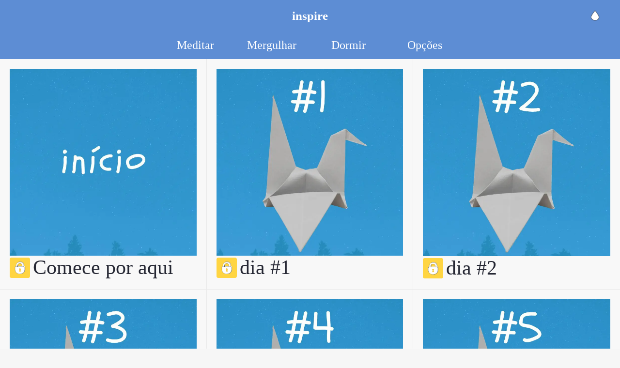

--- FILE ---
content_type: text/html; charset=utf-8
request_url: https://inspire.goodbarber.app/autocuidado-2
body_size: 34473
content:
<!DOCTYPE html><html style="--visible-tabbar-height:0px;--visible-safe-area-inset-bottom:env(safe-area-inset-bottom);--visible-safe-header-inset-bottom:0px;" lang="pt-br"><head>
    <base href="/">
    <title>inspire</title>
    <meta http-equiv="X-UA-Compatible" content="IE=edge">
    <meta http-equiv="Content-Type" content="text/html; Charset=UTF-8">
    <meta name="viewport" content="width=device-width, initial-scale=1.0, viewport-fit=cover">
    <meta name="msapplication-tap-highlight" content="no">
    <meta name="apple-mobile-web-app-capable" content="yes">
    <link rel="manifest" href="/front-assets/manifest.json">
    <link rel="preconnect" href="https://back.ww-cdn.com/" crossorigin="">
    <link rel="preload" href="/apiv4/getSettings?platform=webapp" crossorigin="" as="fetch">
    <link rel="preload" href="/apiv3/getLanguage" crossorigin="" as="fetch">
    <script>window.gb = {storage: {}, user: {}, request: {}};</script>

    <style type="text/css">
        @font-face {font-family: "Roboto";font-display: swap;src: url("https://back.ww-cdn.com/assets/fonts/Roboto-Regular.woff2") format("woff2"), url("https://back.ww-cdn.com/assets/fonts/Roboto-Regular.ttf") format("truetype");}
        @font-face {font-family: "Material Icons";font-style: normal;font-weight: 400;src: url("https://back.ww-cdn.com/assets/fonts/MaterialIcons-Regular.woff2") format("woff2"), url("https://back.ww-cdn.com/assets/fonts/MaterialIcons-Regular.ttf") format("truetype");}
        .material-icons {font-family: 'Material Icons';font-weight: normal;font-style: normal;font-size: 24px;line-height: 1;letter-spacing: normal;text-transform: none;display: inline-block;white-space: nowrap;word-wrap: normal;direction: ltr;-webkit-font-feature-settings: 'liga';-webkit-font-smoothing: antialiased;}
    </style>
<style>html{line-height:1.15;-webkit-text-size-adjust:100%}body{margin:0}html{line-height:1.5;font-family:Roboto,sans-serif;font-weight:400;color:#000000de}@media only screen and (min-width: 0){html{font-size:14px}}@media only screen and (min-width: 1280px){html{font-size:14.5px}}@media only screen and (min-width: 1440px){html{font-size:15px}}:root{--floating-tabbar-height:81px;--tabbar-height:65px;--miniplayer-height:56px;--categories-pager-height:48px;--categories-pager-height-mobile:24px;--toolbar-down-height:56px;--toolbar-down-height-mobile:48px;--detail-swipe-pager-height:18px;--safe-header-inset-bottom:64px;--safe-area-inset-top:env(safe-area-inset-top);--visible-tabbar-height:0px;--visible-miniplayer-height:0px;--visible-categories-pager-height:0px;--visible-toolbar-down-height:0px;--visible-safe-area-inset-bottom:0px;--visible-detail-swipe-pager-height:0px;--visible-safe-header-inset-bottom:var(--safe-header-inset-bottom);--visible-ad-banner-height:0px;--visible-footer-elements-spacing:0px;--footer-height:calc( var(--visible-tabbar-height) + var(--visible-miniplayer-height) + var(--visible-categories-pager-height) + var(--visible-toolbar-down-height) + env(safe-area-inset-bottom) + var(--visible-detail-swipe-pager-height) + var(--visible-ad-banner-height) + var(--visible-footer-elements-spacing) );--rc-gradient-start-color:rgba(255, 255, 255, 0);--rc-obstrusive-bgcolor:0, 0, 0;--rc-obstrusive-opacity:1;--rc-radius:0;--ps-font-desktop:0px;--ps-font-tablet:0px;--ps-font-mobile:0px}@media only screen and (orientation: portrait) and (max-width: 599px),only screen and (orientation: landscape) and (max-width: 959px){:root{--safe-header-inset-bottom:56px}}:root{--vh:1vh}html,body{height:100vh;width:100vw}html{box-sizing:border-box}*,*:before,*:after{box-sizing:inherit;-webkit-tap-highlight-color:transparent}body{font-family:Roboto,Helvetica,Arial,sans-serif;-webkit-font-smoothing:antialiased;-moz-osx-font-smoothing:grayscale;-ms-overflow-style:-ms-autohiding-scrollbar;overflow-x:hidden}@media only screen and (min-width: 0){body{font-size:15px}}@media only screen and (min-width: 960px){body{font-size:15.5px}}@media only screen and (min-width: 1280px){body{font-size:16px}}*{word-wrap:break-word;touch-action:manipulation}</style><style>html{line-height:1.15;-webkit-text-size-adjust:100%}body{margin:0}a{background-color:transparent}img{border-style:none}button{font-family:inherit;font-size:100%;line-height:1.15;margin:0}button{overflow:visible}button{text-transform:none}button{-webkit-appearance:button}button::-moz-focus-inner{border-style:none;padding:0}button:-moz-focusring{outline:1px dotted ButtonText}a{text-decoration:none}html{line-height:1.5;font-family:Roboto,sans-serif;font-weight:400;color:#000000de}@media only screen and (min-width: 0){html{font-size:14px}}@media only screen and (min-width: 1280px){html{font-size:14.5px}}@media only screen and (min-width: 1440px){html{font-size:15px}}i{line-height:inherit}.cdk-visually-hidden{border:0;clip:rect(0 0 0 0);height:1px;margin:-1px;overflow:hidden;padding:0;position:absolute;width:1px;white-space:nowrap;outline:0;-webkit-appearance:none;-moz-appearance:none;left:0}.mat-drawer-container{background-color:#fafafa;color:#000000de}.mat-drawer{background-color:#fff;color:#000000de}.mat-drawer:not(.mat-drawer-side){box-shadow:0 8px 10px -5px #0003,0 16px 24px 2px #00000024,0 6px 30px 5px #0000001f}.gbui-icon{background-repeat:no-repeat;background-size:contain;background-position:center center;font-size:24px;width:inherit;height:inherit;display:inline-block;color:inherit}.gbui-icon-button{padding:0;border:none;background-color:initial;cursor:pointer;color:inherit}[gbIcon]{background:transparent center center no-repeat;background-size:cover;border:none;line-height:1}:root{--floating-tabbar-height:81px;--tabbar-height:65px;--miniplayer-height:56px;--categories-pager-height:48px;--categories-pager-height-mobile:24px;--toolbar-down-height:56px;--toolbar-down-height-mobile:48px;--detail-swipe-pager-height:18px;--safe-header-inset-bottom:64px;--safe-area-inset-top:env(safe-area-inset-top);--visible-tabbar-height:0px;--visible-miniplayer-height:0px;--visible-categories-pager-height:0px;--visible-toolbar-down-height:0px;--visible-safe-area-inset-bottom:0px;--visible-detail-swipe-pager-height:0px;--visible-safe-header-inset-bottom:var(--safe-header-inset-bottom);--visible-ad-banner-height:0px;--visible-footer-elements-spacing:0px;--footer-height:calc( var(--visible-tabbar-height) + var(--visible-miniplayer-height) + var(--visible-categories-pager-height) + var(--visible-toolbar-down-height) + env(safe-area-inset-bottom) + var(--visible-detail-swipe-pager-height) + var(--visible-ad-banner-height) + var(--visible-footer-elements-spacing) );--rc-gradient-start-color:rgba(255, 255, 255, 0);--rc-obstrusive-bgcolor:0, 0, 0;--rc-obstrusive-opacity:1;--rc-radius:0;--ps-font-desktop:0px;--ps-font-tablet:0px;--ps-font-mobile:0px}@media only screen and (orientation: portrait) and (max-width: 599px),only screen and (orientation: landscape) and (max-width: 959px){:root{--safe-header-inset-bottom:56px}}:root{--vh:1vh}html,body{height:100vh;width:100vw}html{box-sizing:border-box}*,*:before,*:after{box-sizing:inherit;-webkit-tap-highlight-color:transparent}body{font-family:Roboto,Helvetica,Arial,sans-serif;-webkit-font-smoothing:antialiased;-moz-osx-font-smoothing:grayscale;-ms-overflow-style:-ms-autohiding-scrollbar;overflow-x:hidden}@media only screen and (min-width: 0){body{font-size:15px}}@media only screen and (min-width: 960px){body{font-size:15.5px}}@media only screen and (min-width: 1280px){body{font-size:16px}}*{word-wrap:break-word;touch-action:manipulation}ul{margin:0}ul:not(.browser-default){padding-left:0;padding-right:0;list-style-type:none}ul:not(.browser-default) li{list-style-type:none}img{max-width:100%}.mat-drawer-container{background-color:initial}</style><link rel="stylesheet" href="https://back.ww-cdn.com/superstatic/front-res/1468988/front-css/styles.4d0f3f5689b430ce.css" media="print" onload="this.media='all'"><noscript><link rel="stylesheet" href="front-css/styles.4d0f3f5689b430ce.css"></noscript><meta name="keywords" content=""><meta name="theme-color" content="#5D8DD4"><meta property="fb:app_id" content="292025081815959"><meta name="apple-mobile-web-app-title" content="inspire"><meta name="apple-itunes-app" content="app-id=1535819731"><meta name="apple-mobile-web-app-status-bar-style" content="black-translucent"><link rel="apple-touch-icon" href="https://back.ww-cdn.com/apiv3/cdn/1468988/apiv3/release/iphone/12/photo/meta_images_touchIcon@2x.png?v=1524176604"><link href="https://fonts.gstatic.com" rel="preconnect" crossorigin=""><style ng-transition="gb-app">[_nghost-sc139]{inset:0;z-index:0;pointer-events:none;position:absolute;transform:translateZ(0)}.fixed[_nghost-sc139]{position:fixed}.fixed[_nghost-sc139]   .bg-landscape[_ngcontent-sc139], .fixed[_nghost-sc139]   .bg-portrait[_ngcontent-sc139], .fixed[_nghost-sc139]   .bg-mobile[_ngcontent-sc139]{position:fixed}.bg-landscape[_ngcontent-sc139], .bg-portrait[_ngcontent-sc139], .bg-mobile[_ngcontent-sc139]{background:transparent center center no-repeat;background-size:cover;inset:0;position:absolute;transform:translateZ(0)}.bg-landscape-img[_ngcontent-sc139], .bg-portrait-img[_ngcontent-sc139]{object-fit:cover;inset:0;height:100%;width:100%;position:absolute;transform:translateZ(0)}@media only screen and (orientation: portrait) and (min-width: 1025px),only screen and (orientation: landscape) and (min-width: 1280px){.bg-mobile[_ngcontent-sc139]{visibility:hidden}}@media only screen and (orientation: portrait) and (min-width: 1025px) and (orientation: landscape),only screen and (orientation: landscape) and (min-width: 1280px) and (orientation: landscape){.bg-portrait[_ngcontent-sc139], .bg-portrait-img[_ngcontent-sc139]{visibility:hidden}}@media only screen and (orientation: portrait) and (min-width: 1025px) and (orientation: portrait),only screen and (orientation: landscape) and (min-width: 1280px) and (orientation: portrait){.bg-landscape[_ngcontent-sc139], .bg-landscape-img[_ngcontent-sc139]{visibility:hidden}}@media only screen and (orientation: portrait) and (min-width: 600px) and (max-width: 1024px),only screen and (orientation: landscape) and (min-width: 960px) and (max-width: 1279px){.bg-mobile[_ngcontent-sc139]{visibility:hidden}}@media only screen and (orientation: portrait) and (min-width: 600px) and (max-width: 1024px) and (orientation: landscape),only screen and (orientation: landscape) and (min-width: 960px) and (max-width: 1279px) and (orientation: landscape){.bg-portrait[_ngcontent-sc139], .bg-portrait-img[_ngcontent-sc139]{visibility:hidden}}@media only screen and (orientation: portrait) and (min-width: 600px) and (max-width: 1024px) and (orientation: portrait),only screen and (orientation: landscape) and (min-width: 960px) and (max-width: 1279px) and (orientation: portrait){.bg-landscape[_ngcontent-sc139], .bg-landscape-img[_ngcontent-sc139]{visibility:hidden}}@media only screen and (orientation: portrait) and (max-width: 599px),only screen and (orientation: landscape) and (max-width: 959px){.bg-portrait[_ngcontent-sc139], .bg-landscape[_ngcontent-sc139], .bg-portrait-img[_ngcontent-sc139], .bg-landscape-img[_ngcontent-sc139]{visibility:hidden}}</style><meta name="description" content=""><meta property="og:type" content="website"><meta property="og:title" content="inspire"><meta property="og:description" content=""><meta property="og:url" content="https://inspire.goodbarber.app/autocuidado-2/c/0"><meta property="og:image" content="https://back.ww-cdn.com/apiv3/cdn/1468988/apiv3/release/iphone/12/photo/meta_images_logo@2x.png?v=1524176602"><link rel="canonical" href="https://inspire.goodbarber.app/autocuidado-2/c/0"><style ng-transition="gb-app">#main-outlet-container[_ngcontent-sc275]{position:relative;width:100%;height:100%}</style><style ng-transition="gb-app">mat-sidenav-container.hide-backdrop[_ngcontent-sc128]{background-color:initial}mat-sidenav-container.hide-backdrop[_ngcontent-sc128]    >.mat-drawer-backdrop{opacity:0}mat-sidenav-container[_ngcontent-sc128]    {height:100%;overflow:initial}.open[_nghost-sc128]   mat-sidenav-container[_ngcontent-sc128]    {z-index:1300}mat-sidenav-container[_ngcontent-sc128]     .mat-drawer-backdrop{position:fixed}mat-sidenav-container[_ngcontent-sc128]     mat-sidenav-content{overflow:initial}mat-sidenav[_ngcontent-sc128]{height:100%;min-width:0}gb-root-tabbar[_nghost-sc128]   mat-sidenav.mat-drawer[_ngcontent-sc128], gb-root-tabbar   [_nghost-sc128]   mat-sidenav.mat-drawer[_ngcontent-sc128], gb-root-floating-tabbar[_nghost-sc128]   mat-sidenav.mat-drawer[_ngcontent-sc128], gb-root-floating-tabbar   [_nghost-sc128]   mat-sidenav.mat-drawer[_ngcontent-sc128]{background-color:transparent}gb-root-tabbar[_nghost-sc128]   mat-sidenav.mat-drawer[_ngcontent-sc128]   a[_ngcontent-sc128], gb-root-tabbar   [_nghost-sc128]   mat-sidenav.mat-drawer[_ngcontent-sc128]   a[_ngcontent-sc128], gb-root-floating-tabbar[_nghost-sc128]   mat-sidenav.mat-drawer[_ngcontent-sc128]   a[_ngcontent-sc128], gb-root-floating-tabbar   [_nghost-sc128]   mat-sidenav.mat-drawer[_ngcontent-sc128]   a[_ngcontent-sc128], gb-root-tabbar[_nghost-sc128]   mat-sidenav.mat-drawer[_ngcontent-sc128]   button[_ngcontent-sc128], gb-root-tabbar   [_nghost-sc128]   mat-sidenav.mat-drawer[_ngcontent-sc128]   button[_ngcontent-sc128], gb-root-floating-tabbar[_nghost-sc128]   mat-sidenav.mat-drawer[_ngcontent-sc128]   button[_ngcontent-sc128], gb-root-floating-tabbar   [_nghost-sc128]   mat-sidenav.mat-drawer[_ngcontent-sc128]   button[_ngcontent-sc128]{outline:none}.no-bg[_nghost-sc128]   mat-sidenav[_ngcontent-sc128]{box-shadow:none;background-color:transparent}@media only screen and (orientation: portrait) and (max-width: 599px),only screen and (orientation: landscape) and (max-width: 959px){gb-root-tabbar[_nghost-sc128]   mat-sidenav.mat-drawer[_ngcontent-sc128], gb-root-tabbar   [_nghost-sc128]   mat-sidenav.mat-drawer[_ngcontent-sc128]{height:calc(100% - 66px);height:calc(100% - 66px - env(safe-area-inset-bottom));box-shadow:none!important;transition:none!important}gb-root-tabbar[_nghost-sc128]   mat-sidenav-container[_ngcontent-sc128]     .mat-drawer-backdrop, gb-root-tabbar   [_nghost-sc128]   mat-sidenav-container[_ngcontent-sc128]     .mat-drawer-backdrop{bottom:66px;bottom:calc(66px + env(safe-area-inset-bottom))}}</style><style ng-transition="gb-app">[_nghost-sc113]{display:block;height:100%;overflow-y:auto}.no-scrollbar[_nghost-sc113]::-webkit-scrollbar{width:0!important}.windows-scrollbar[_nghost-sc113]::-webkit-scrollbar-track:vertical, .windows-scrollbar[_nghost-sc113]   *[_ngcontent-sc113]::-webkit-scrollbar-track:vertical{background-color:#0000;border-right:3px solid rgba(255,255,255,.6)}.windows-scrollbar[_nghost-sc113]::-webkit-scrollbar, .windows-scrollbar[_nghost-sc113]   *[_ngcontent-sc113]::-webkit-scrollbar{width:3px}.windows-scrollbar[_nghost-sc113]::-webkit-scrollbar-thumb:vertical, .windows-scrollbar[_nghost-sc113]   *[_ngcontent-sc113]::-webkit-scrollbar-thumb:vertical{background-color:#0000;border-right:3px solid rgba(50,50,50,.5)}.windows-scrollbar[_nghost-sc113]::-webkit-scrollbar-thumb:vertical:hover, .windows-scrollbar[_nghost-sc113]   *[_ngcontent-sc113]::-webkit-scrollbar-thumb:vertical:hover{background-color:#969696b3;border-right:none;border-radius:10px}.windows-scrollbar[_nghost-sc113]::-webkit-scrollbar-track:horizontal, .windows-scrollbar[_nghost-sc113]   *[_ngcontent-sc113]::-webkit-scrollbar-track:horizontal{background-color:#0000;border-bottom:3px solid rgba(255,255,255,.6)}.windows-scrollbar[_nghost-sc113]::-webkit-scrollbar:horizontal, .windows-scrollbar[_nghost-sc113]   *[_ngcontent-sc113]::-webkit-scrollbar:horizontal{height:3px}.windows-scrollbar[_nghost-sc113]::-webkit-scrollbar-thumb:horizontal, .windows-scrollbar[_nghost-sc113]   *[_ngcontent-sc113]::-webkit-scrollbar-thumb:horizontal{background-color:#0000;border-bottom:3px solid rgba(50,50,50,.5)}.windows-scrollbar[_nghost-sc113]::-webkit-scrollbar-thumb:horizontal:hover, .windows-scrollbar[_nghost-sc113]   *[_ngcontent-sc113]::-webkit-scrollbar-thumb:horizontal:hover{background-color:#969696b3;border-bottom:none;border-radius:10px}</style><style ng-transition="gb-app">[_nghost-sc274]{display:block;height:100%}[_nghost-sc274]   .gb-tabbar-other[_ngcontent-sc274]{min-height:100%}[_nghost-sc274]   .gb-tabbar-other[_ngcontent-sc274]   .close[_ngcontent-sc274]{position:fixed;top:20px;right:15px;align-self:center;transform:translateZ(0);z-index:1301}[_nghost-sc274]   .gb-tabbar-other[_ngcontent-sc274]   ul[_ngcontent-sc274]{background:transparent center center no-repeat;background-size:cover;min-height:100%;padding:10px 0}[_nghost-sc274]   .gb-tabbar-other[_ngcontent-sc274]   ul[_ngcontent-sc274]   li[_ngcontent-sc274]:last-of-type   .one-line[_ngcontent-sc274]{border:none!important}[_nghost-sc274]     gb-menu-element-classic-link .classic-link-icon{flex-shrink:0}@media only screen and (orientation: portrait) and (max-width: 599px),only screen and (orientation: landscape) and (max-width: 959px){[_nghost-sc274]{display:flex;flex-direction:column}[_nghost-sc274]   .gb-tabbar-other[_ngcontent-sc274]{display:flex;flex-direction:column;flex:1 0 100%}[_nghost-sc274]   .gb-tabbar-other[_ngcontent-sc274]   ul[_ngcontent-sc274]{flex:1;min-height:initial;overflow-y:auto;padding:0}}button[_ngcontent-sc274]{outline:none}</style><style ng-transition="gb-app">.mat-drawer-container{position:relative;z-index:1;box-sizing:border-box;-webkit-overflow-scrolling:touch;display:block;overflow:hidden}.mat-drawer-container[fullscreen]{top:0;left:0;right:0;bottom:0;position:absolute}.mat-drawer-container[fullscreen].mat-drawer-container-has-open{overflow:hidden}.mat-drawer-container.mat-drawer-container-explicit-backdrop .mat-drawer-side{z-index:3}.mat-drawer-container.ng-animate-disabled .mat-drawer-backdrop,.mat-drawer-container.ng-animate-disabled .mat-drawer-content,.ng-animate-disabled .mat-drawer-container .mat-drawer-backdrop,.ng-animate-disabled .mat-drawer-container .mat-drawer-content{transition:none}.mat-drawer-backdrop{top:0;left:0;right:0;bottom:0;position:absolute;display:block;z-index:3;visibility:hidden}.mat-drawer-backdrop.mat-drawer-shown{visibility:visible}.mat-drawer-transition .mat-drawer-backdrop{transition-duration:400ms;transition-timing-function:cubic-bezier(0.25, 0.8, 0.25, 1);transition-property:background-color,visibility}.cdk-high-contrast-active .mat-drawer-backdrop{opacity:.5}.mat-drawer-content{position:relative;z-index:1;display:block;height:100%;overflow:auto}.mat-drawer-transition .mat-drawer-content{transition-duration:400ms;transition-timing-function:cubic-bezier(0.25, 0.8, 0.25, 1);transition-property:transform,margin-left,margin-right}.mat-drawer{position:relative;z-index:4;display:block;position:absolute;top:0;bottom:0;z-index:3;outline:0;box-sizing:border-box;overflow-y:auto;transform:translate3d(-100%, 0, 0)}.cdk-high-contrast-active .mat-drawer,.cdk-high-contrast-active [dir=rtl] .mat-drawer.mat-drawer-end{border-right:solid 1px currentColor}.cdk-high-contrast-active [dir=rtl] .mat-drawer,.cdk-high-contrast-active .mat-drawer.mat-drawer-end{border-left:solid 1px currentColor;border-right:none}.mat-drawer.mat-drawer-side{z-index:2}.mat-drawer.mat-drawer-end{right:0;transform:translate3d(100%, 0, 0)}[dir=rtl] .mat-drawer{transform:translate3d(100%, 0, 0)}[dir=rtl] .mat-drawer.mat-drawer-end{left:0;right:auto;transform:translate3d(-100%, 0, 0)}.mat-drawer[style*="visibility: hidden"]{display:none}.mat-drawer-inner-container{width:100%;height:100%;overflow:auto;-webkit-overflow-scrolling:touch}.mat-sidenav-fixed{position:fixed}</style><style ng-transition="gb-app">mat-drawer-container.hide-backdrop[_ngcontent-sc126]{background-color:initial}mat-drawer-container.hide-backdrop[_ngcontent-sc126]    >.mat-drawer-backdrop{opacity:0}mat-drawer-container[_ngcontent-sc126]    {height:100%;overflow:initial}.open[_nghost-sc126]   mat-drawer-container[_ngcontent-sc126]    {z-index:1300}mat-drawer-container[_ngcontent-sc126]     .mat-drawer-backdrop{position:fixed}mat-drawer-container[_ngcontent-sc126]     mat-drawer-content{overflow:initial}mat-drawer[_ngcontent-sc126]{position:fixed;height:100%;width:400px;min-width:0}mat-drawer.no-shadow[_ngcontent-sc126]{box-shadow:none}@media only screen and (orientation: portrait) and (min-width: 600px) and (max-width: 1024px),only screen and (orientation: landscape) and (min-width: 960px) and (max-width: 1279px){mat-drawer[_ngcontent-sc126]{width:320px}}@media only screen and (orientation: portrait) and (max-width: 599px),only screen and (orientation: landscape) and (max-width: 959px){mat-drawer[_ngcontent-sc126]{width:100%}}</style><style ng-transition="gb-app">[_nghost-sc255]{display:flex;flex-direction:column;min-height:100%;padding-bottom:var(--footer-height)}.content[_ngcontent-sc255]{flex:1 0 auto;position:relative;display:flex;flex-direction:column;z-index:0}gb-categories.bottom[_ngcontent-sc255]{position:fixed;bottom:calc(var(--footer-height) - var(--visible-categories-pager-height));width:100%;z-index:1050}.pager-space[_ngcontent-sc255]{display:block;height:48px;flex-shrink:0}@media only screen and (orientation: portrait) and (max-width: 1024px),only screen and (orientation: landscape) and (max-width: 1279px){.pager-space[_ngcontent-sc255]{height:24px}}</style><style ng-transition="gb-app">.failed[_nghost-sc435]{display:none!important}</style><style ng-transition="gb-app">gb-loading-spinner{display:flex;justify-content:center;padding:20px 0}gb-loading-spinner.fixed{position:fixed;width:100%;top:64px}gb-loading-spinner circle{animation-duration:4s!important;animation-timing-function:ease-in-out!important;animation-iteration-count:infinite!important}gb-loading-spinner mat-spinner.small circle{animation-name:colors,mat-progress-spinner-stroke-rotate-50!important}gb-loading-spinner mat-spinner:not(.small) circle{animation-name:colors,mat-progress-spinner-stroke-rotate-100!important}@keyframes colors{0%{stroke:#42a5f5}25%{stroke:#f44336}50%{stroke:#fdd835}75%{stroke:#4caf50}to{stroke:#42a5f5}}@media only screen and (orientation: portrait) and (max-width: 1024px),only screen and (orientation: landscape) and (max-width: 1279px){gb-loading-spinner.fixed{top:56px}}.gb-loading-spinner-backdrop{background-color:#fff}.gb-loading-spinner-backdrop.cdk-overlay-backdrop.cdk-overlay-backdrop-showing{opacity:.7}.gb-loading-spinner-backdrop~.cdk-overlay-pane gb-loading-spinner{position:fixed;top:0!important;bottom:0;left:0;right:0;display:flex;justify-content:center;align-items:center}
</style><style ng-transition="gb-app">.mat-progress-spinner{display:block;position:relative;overflow:hidden}.mat-progress-spinner svg{position:absolute;transform:rotate(-90deg);top:0;left:0;transform-origin:center;overflow:visible}.mat-progress-spinner circle{fill:rgba(0,0,0,0);transition:stroke-dashoffset 225ms linear}.cdk-high-contrast-active .mat-progress-spinner circle{stroke:CanvasText}.mat-progress-spinner[mode=indeterminate] svg{animation:mat-progress-spinner-linear-rotate 2000ms linear infinite}.mat-progress-spinner[mode=indeterminate] circle{transition-property:stroke;animation-duration:4000ms;animation-timing-function:cubic-bezier(0.35, 0, 0.25, 1);animation-iteration-count:infinite}.mat-progress-spinner._mat-animation-noopable svg,.mat-progress-spinner._mat-animation-noopable circle{animation:none;transition:none}@keyframes mat-progress-spinner-linear-rotate{0%{transform:rotate(0deg)}100%{transform:rotate(360deg)}}@keyframes mat-progress-spinner-stroke-rotate-100{0%{stroke-dashoffset:268.606171575px;transform:rotate(0)}12.5%{stroke-dashoffset:56.5486677px;transform:rotate(0)}12.5001%{stroke-dashoffset:56.5486677px;transform:rotateX(180deg) rotate(72.5deg)}25%{stroke-dashoffset:268.606171575px;transform:rotateX(180deg) rotate(72.5deg)}25.0001%{stroke-dashoffset:268.606171575px;transform:rotate(270deg)}37.5%{stroke-dashoffset:56.5486677px;transform:rotate(270deg)}37.5001%{stroke-dashoffset:56.5486677px;transform:rotateX(180deg) rotate(161.5deg)}50%{stroke-dashoffset:268.606171575px;transform:rotateX(180deg) rotate(161.5deg)}50.0001%{stroke-dashoffset:268.606171575px;transform:rotate(180deg)}62.5%{stroke-dashoffset:56.5486677px;transform:rotate(180deg)}62.5001%{stroke-dashoffset:56.5486677px;transform:rotateX(180deg) rotate(251.5deg)}75%{stroke-dashoffset:268.606171575px;transform:rotateX(180deg) rotate(251.5deg)}75.0001%{stroke-dashoffset:268.606171575px;transform:rotate(90deg)}87.5%{stroke-dashoffset:56.5486677px;transform:rotate(90deg)}87.5001%{stroke-dashoffset:56.5486677px;transform:rotateX(180deg) rotate(341.5deg)}100%{stroke-dashoffset:268.606171575px;transform:rotateX(180deg) rotate(341.5deg)}}</style><style mat-spinner-animation="50">
 @keyframes mat-progress-spinner-stroke-rotate-50 {
    0%      { stroke-dashoffset: 119.38052083641213;  transform: rotate(0); }
    12.5%   { stroke-dashoffset: 25.132741228718345;    transform: rotate(0); }
    12.5001%  { stroke-dashoffset: 25.132741228718345;    transform: rotateX(180deg) rotate(72.5deg); }
    25%     { stroke-dashoffset: 119.38052083641213;  transform: rotateX(180deg) rotate(72.5deg); }

    25.0001%   { stroke-dashoffset: 119.38052083641213;  transform: rotate(270deg); }
    37.5%   { stroke-dashoffset: 25.132741228718345;    transform: rotate(270deg); }
    37.5001%  { stroke-dashoffset: 25.132741228718345;    transform: rotateX(180deg) rotate(161.5deg); }
    50%     { stroke-dashoffset: 119.38052083641213;  transform: rotateX(180deg) rotate(161.5deg); }

    50.0001%  { stroke-dashoffset: 119.38052083641213;  transform: rotate(180deg); }
    62.5%   { stroke-dashoffset: 25.132741228718345;    transform: rotate(180deg); }
    62.5001%  { stroke-dashoffset: 25.132741228718345;    transform: rotateX(180deg) rotate(251.5deg); }
    75%     { stroke-dashoffset: 119.38052083641213;  transform: rotateX(180deg) rotate(251.5deg); }

    75.0001%  { stroke-dashoffset: 119.38052083641213;  transform: rotate(90deg); }
    87.5%   { stroke-dashoffset: 25.132741228718345;    transform: rotate(90deg); }
    87.5001%  { stroke-dashoffset: 25.132741228718345;    transform: rotateX(180deg) rotate(341.5deg); }
    100%    { stroke-dashoffset: 119.38052083641213;  transform: rotateX(180deg) rotate(341.5deg); }
  }
</style><style ng-transition="gb-app">[_nghost-sc266]{z-index:1050;position:sticky;top:0;display:block;width:100%}.fixed[_nghost-sc266]{position:fixed}.hide[_nghost-sc266], .resizing[_nghost-sc266]{position:relative}.resizing[_nghost-sc266]{overflow-x:initial}</style><style ng-transition="gb-app">[_nghost-sc271]{display:block;width:100%;z-index:1040}.fixed[_nghost-sc271]{height:120px}.fixed[_nghost-sc271]   .navigation-elements[_ngcontent-sc271]{position:fixed;width:100%}.abs[_nghost-sc271]{position:absolute}@media only screen and (orientation: portrait) and (max-width: 1024px),only screen and (orientation: landscape) and (max-width: 1279px){.fixed[_nghost-sc271]{height:38px}}</style><style ng-transition="gb-app">.above[_nghost-sc254]{display:block}.navbar[_ngcontent-sc254]{z-index:1050;position:relative}.navbar[_ngcontent-sc254]   gb-background-image[_ngcontent-sc254]{height:100%}.navbar[_ngcontent-sc254]   .navbar-content[_ngcontent-sc254]{display:flex;justify-content:space-between;align-items:center;position:relative;height:100%}.navbar[_ngcontent-sc254]   .navbar-left[_ngcontent-sc254]{display:flex;z-index:1;align-items:center}.navbar[_ngcontent-sc254]   .navbar-left[_ngcontent-sc254]:not(.empty), .navbar[_ngcontent-sc254]   .navbar-left[_ngcontent-sc254]:not(:empty){padding-left:4px;margin-right:-12px}.navbar[_ngcontent-sc254]   .navbar-main[_ngcontent-sc254]{padding:4px 16px;flex:1;height:100%;min-width:0}.navbar[_ngcontent-sc254]   .navbar-right[_ngcontent-sc254]{display:flex;justify-content:flex-end;z-index:1;align-items:center;position:relative}.navbar[_ngcontent-sc254]   .navbar-right[_ngcontent-sc254]:not(.empty), .navbar[_ngcontent-sc254]   .navbar-right[_ngcontent-sc254]:not(:empty){padding-right:4px;margin-left:-12px}.navbar.medium[_ngcontent-sc254]   .navbar-content[_ngcontent-sc254], .navbar.big[_ngcontent-sc254]   .navbar-content[_ngcontent-sc254]{height:56px}.navbar.medium[_ngcontent-sc254]   .navbar-extend-content[_ngcontent-sc254], .navbar.medium[_ngcontent-sc254]   .navbar-main[_ngcontent-sc254], .navbar.big[_ngcontent-sc254]   .navbar-extend-content[_ngcontent-sc254], .navbar.big[_ngcontent-sc254]   .navbar-main[_ngcontent-sc254]{display:flex;flex-direction:column;flex:1}.navbar.medium[_ngcontent-sc254]   .navbar-main[_ngcontent-sc254], .navbar.big[_ngcontent-sc254]   .navbar-main[_ngcontent-sc254]{padding:16px}.navbar.medium[_ngcontent-sc254]   .with-elements[_ngcontent-sc254], .navbar.big[_ngcontent-sc254]   .with-elements[_ngcontent-sc254]{margin-top:-16px}.navbar.medium[_ngcontent-sc254]   .with-elements[_ngcontent-sc254]   .navbar-main[_ngcontent-sc254], .navbar.big[_ngcontent-sc254]   .with-elements[_ngcontent-sc254]   .navbar-main[_ngcontent-sc254]{padding:16px 52px}.navbar.medium[_ngcontent-sc254]   .with-elements.left-empty[_ngcontent-sc254]   .navbar-main[_ngcontent-sc254], .navbar.big[_ngcontent-sc254]   .with-elements.left-empty[_ngcontent-sc254]   .navbar-main[_ngcontent-sc254]{padding-left:16px;padding-right:16px}.navbar.medium[_ngcontent-sc254]   .navbar-extend-content[_ngcontent-sc254]{min-height:75px;max-height:calc(19vh - 40px)}.navbar.big[_ngcontent-sc254]   .navbar-extend-content[_ngcontent-sc254]{min-height:198px;max-height:calc(38vh - 40px)}.navbar[_ngcontent-sc254]     [gbToolBar]:not(.share-only) div.sharing gb-toolbar-item:last-of-type{border-right-width:1px;border-right-style:solid;padding-right:8px}.navbar[_ngcontent-sc254]     [gbToolBar]:not(.share-only) div.actions{margin-left:8px}.navbar[_ngcontent-sc254]     [gbToolBar].share-only gb-toolbar-item:last-of-type gb-toolbar-social-item{margin-right:0}.navbar.resizing[_ngcontent-sc254]{padding-top:56px;padding-top:calc(56px + env(safe-area-inset-top))}.navbar.resizing[_ngcontent-sc254]   .navbar-content[_ngcontent-sc254]{position:fixed;left:0;right:0;top:0;top:env(safe-area-inset-top);height:56px!important}.navbar.resizing[_ngcontent-sc254]   .layer[_ngcontent-sc254]{position:fixed;left:0;right:0;top:0;will-change:transform;transform-origin:top center}@media only screen and (orientation: portrait) and (min-width: 600px) and (max-width: 1024px),only screen and (orientation: landscape) and (min-width: 960px) and (max-width: 1279px){.navbar[_ngcontent-sc254]   .navbar-left[_ngcontent-sc254]:not(.empty), .navbar[_ngcontent-sc254]   .navbar-left[_ngcontent-sc254]:not(:empty){padding-left:8px}.navbar[_ngcontent-sc254]   .navbar-main[_ngcontent-sc254]{padding:4px 20px}}@media only screen and (orientation: portrait) and (min-width: 600px) and (max-width: 1024px) and (orientation: portrait),only screen and (orientation: landscape) and (min-width: 960px) and (max-width: 1279px) and (orientation: portrait){.navbar.medium[_ngcontent-sc254]   .navbar-extend-content[_ngcontent-sc254]{min-height:150px}.navbar.medium[_ngcontent-sc254]   .navbar-main[_ngcontent-sc254]{padding:40px 20px}.navbar.medium[_ngcontent-sc254]   .with-elements[_ngcontent-sc254]   .navbar-main[_ngcontent-sc254]{padding:40px 56px}.navbar.medium[_ngcontent-sc254]   .with-elements.left-empty[_ngcontent-sc254]   .navbar-main[_ngcontent-sc254]{padding-left:20px;padding-right:20px}}@media only screen and (orientation: portrait) and (min-width: 600px) and (max-width: 1024px) and (orientation: landscape),only screen and (orientation: landscape) and (min-width: 960px) and (max-width: 1279px) and (orientation: landscape){.navbar.medium[_ngcontent-sc254]   .navbar-extend-content[_ngcontent-sc254]{min-height:100px}.navbar.medium[_ngcontent-sc254]   .navbar-main[_ngcontent-sc254]{padding:20px}.navbar.medium[_ngcontent-sc254]   .with-elements[_ngcontent-sc254]   .navbar-main[_ngcontent-sc254]{padding:20px 56px}.navbar.medium[_ngcontent-sc254]   .with-elements.left-empty[_ngcontent-sc254]   .navbar-main[_ngcontent-sc254]{padding-left:20px;padding-right:20px}}@media only screen and (orientation: portrait) and (min-width: 600px) and (max-width: 1024px) and (orientation: portrait),only screen and (orientation: landscape) and (min-width: 960px) and (max-width: 1279px) and (orientation: portrait){.navbar.big[_ngcontent-sc254]   .navbar-extend-content[_ngcontent-sc254]{min-height:344px}.navbar.big[_ngcontent-sc254]   .navbar-main[_ngcontent-sc254]{padding:80px 20px}.navbar.big[_ngcontent-sc254]   .with-elements[_ngcontent-sc254]   .navbar-main[_ngcontent-sc254]{padding:80px 56px}.navbar.big[_ngcontent-sc254]   .with-elements.left-empty[_ngcontent-sc254]   .navbar-main[_ngcontent-sc254]{padding-left:20px;padding-right:20px}}@media only screen and (orientation: portrait) and (min-width: 600px) and (max-width: 1024px) and (orientation: landscape),only screen and (orientation: landscape) and (min-width: 960px) and (max-width: 1279px) and (orientation: landscape){.navbar.big[_ngcontent-sc254]   .navbar-extend-content[_ngcontent-sc254]{min-height:244px}.navbar.big[_ngcontent-sc254]   .navbar-main[_ngcontent-sc254]{padding:40px 20px}.navbar.big[_ngcontent-sc254]   .with-elements[_ngcontent-sc254]   .navbar-main[_ngcontent-sc254]{padding:40px 56px}.navbar.big[_ngcontent-sc254]   .with-elements.left-empty[_ngcontent-sc254]   .navbar-main[_ngcontent-sc254]{padding-left:20px;padding-right:20px}}@media only screen and (orientation: portrait) and (min-width: 600px) and (max-width: 1024px),only screen and (orientation: landscape) and (min-width: 960px) and (max-width: 1279px){.navbar[_ngcontent-sc254]   .navbar-right[_ngcontent-sc254]:not(.empty), .navbar[_ngcontent-sc254]   .navbar-right[_ngcontent-sc254]:not(:empty){padding-right:8px}}@media only screen and (orientation: portrait) and (min-width: 1025px),only screen and (orientation: landscape) and (min-width: 1280px){.navbar[_ngcontent-sc254]   .navbar-left[_ngcontent-sc254]:not(.empty), .navbar[_ngcontent-sc254]   .navbar-left[_ngcontent-sc254]:not(:empty){padding-left:8px}.navbar[_ngcontent-sc254]   .navbar-main[_ngcontent-sc254]{padding:4px 20px}.navbar.medium[_ngcontent-sc254]   .navbar-extend-content[_ngcontent-sc254]{min-height:126px}.navbar.medium[_ngcontent-sc254]   .navbar-main[_ngcontent-sc254]{padding:20px}.navbar.medium[_ngcontent-sc254]   .with-elements[_ngcontent-sc254]   .navbar-main[_ngcontent-sc254]{padding:20px 56px}.navbar.medium[_ngcontent-sc254]   .with-elements.left-empty[_ngcontent-sc254]   .navbar-main[_ngcontent-sc254]{padding-left:20px;padding-right:20px}.navbar.big[_ngcontent-sc254]   .navbar-extend-content[_ngcontent-sc254]{min-height:298px}.navbar.big[_ngcontent-sc254]   .navbar-main[_ngcontent-sc254]{padding:40px 20px}.navbar.big[_ngcontent-sc254]   .with-elements[_ngcontent-sc254]   .navbar-main[_ngcontent-sc254]{padding:40px 56px}.navbar.big[_ngcontent-sc254]   .with-elements.left-empty[_ngcontent-sc254]   .navbar-main[_ngcontent-sc254]{padding-left:20px;padding-right:20px}.navbar[_ngcontent-sc254]   .navbar-right[_ngcontent-sc254]:not(.empty), .navbar[_ngcontent-sc254]   .navbar-right[_ngcontent-sc254]:not(:empty){padding-right:28px}}@media only screen and (min-width: 1440px){.navbar[_ngcontent-sc254]   .navbar-left[_ngcontent-sc254]:not(.empty), .navbar[_ngcontent-sc254]   .navbar-left[_ngcontent-sc254]:not(:empty){padding-left:16px}.navbar[_ngcontent-sc254]   .navbar-main[_ngcontent-sc254]{padding:4px 28px}.navbar.medium[_ngcontent-sc254]   .navbar-extend-content[_ngcontent-sc254]{min-height:160px}.navbar.medium[_ngcontent-sc254]   .navbar-main[_ngcontent-sc254]{padding:28px}.navbar.medium[_ngcontent-sc254]   .with-elements[_ngcontent-sc254]   .navbar-main[_ngcontent-sc254]{padding:28px 64px}.navbar.medium[_ngcontent-sc254]   .with-elements.left-empty[_ngcontent-sc254]   .navbar-main[_ngcontent-sc254]{padding-left:28px;padding-right:28px}.navbar.big[_ngcontent-sc254]   .navbar-extend-content[_ngcontent-sc254]{min-height:366px}.navbar.big[_ngcontent-sc254]   .navbar-main[_ngcontent-sc254]{padding:56px 28px}.navbar.big[_ngcontent-sc254]   .with-elements[_ngcontent-sc254]   .navbar-main[_ngcontent-sc254]{padding:56px 64px}.navbar.big[_ngcontent-sc254]   .with-elements.left-empty[_ngcontent-sc254]   .navbar-main[_ngcontent-sc254]{padding-left:28px;padding-right:28px}.navbar[_ngcontent-sc254]   .navbar-right[_ngcontent-sc254]:not(.empty), .navbar[_ngcontent-sc254]   .navbar-right[_ngcontent-sc254]:not(:empty){padding-right:16px}}@media only screen and (orientation: portrait) and (min-width: 600px),only screen and (orientation: landscape) and (min-width: 960px){.navbar.small[_ngcontent-sc254]{height:64px;overflow:hidden}.navbar.medium[_ngcontent-sc254]   .navbar-content[_ngcontent-sc254], .navbar.big[_ngcontent-sc254]   .navbar-content[_ngcontent-sc254]{height:64px}.navbar.medium[_ngcontent-sc254]   .with-elements[_ngcontent-sc254], .navbar.big[_ngcontent-sc254]   .with-elements[_ngcontent-sc254]{margin-top:-20px}.navbar.medium[_ngcontent-sc254]   .navbar-extend-content[_ngcontent-sc254]{max-height:calc(19vh - 44px)}.navbar.big[_ngcontent-sc254]   .navbar-extend-content[_ngcontent-sc254]{max-height:calc(38vh - 44px)}.navbar.resizing[_ngcontent-sc254]{padding-top:64px}.navbar.resizing[_ngcontent-sc254]   .navbar-content[_ngcontent-sc254]{height:64px!important}}@media only screen and (orientation: portrait) and (max-width: 599px),only screen and (orientation: landscape) and (max-width: 959px){.navbar[_ngcontent-sc254]{padding-top:env(safe-area-inset-top)}.navbar.small[_ngcontent-sc254]{height:56px;height:calc(56px + env(safe-area-inset-top));overflow:hidden}}</style><style ng-transition="gb-app">[_nghost-sc244]{display:flex;justify-content:center;align-items:center;flex:1;height:100%;overflow:hidden}.align-left[_nghost-sc244]{justify-content:flex-start}.align-left[_nghost-sc244]   h1[_ngcontent-sc244], .align-left[_nghost-sc244] > a[_ngcontent-sc244]{width:100%}.item-title-displayed[_nghost-sc244]{justify-content:flex-start}.item-title-displayed[_nghost-sc244]   .title-content[_ngcontent-sc244]{width:100%;display:flex;flex-direction:column;justify-content:center}.item-title-displayed[_nghost-sc244]   .title-text[_ngcontent-sc244]{font-size:20px!important}.navbar.small[_nghost-sc244] -no-combinator[_nghost-sc244]:not(.item-title-displayed):not(.align-left)   .wrapper[_ngcontent-sc244], .navbar.small   [_nghost-sc244]:not(.item-title-displayed):not(.align-left)   .wrapper[_ngcontent-sc244], .navbar.resizing.ready[_nghost-sc244]:not(.item-title-displayed):not(.align-left)   .wrapper[_ngcontent-sc244], .navbar.resizing.ready   [_nghost-sc244]:not(.item-title-displayed):not(.align-left)   .wrapper[_ngcontent-sc244]{justify-content:center}.navbar.small[_nghost-sc244] -no-combinator[_nghost-sc244]:not(.item-title-displayed):not(.align-left).shrink-2, .navbar.small   [_nghost-sc244]:not(.item-title-displayed):not(.align-left).shrink-2, .navbar.resizing.ready[_nghost-sc244]:not(.item-title-displayed):not(.align-left).shrink-2, .navbar.resizing.ready   [_nghost-sc244]:not(.item-title-displayed):not(.align-left).shrink-2, .navbar.small[_nghost-sc244] -no-combinator[_nghost-sc244]:not(.item-title-displayed):not(.align-left).shrink-1, .navbar.small   [_nghost-sc244]:not(.item-title-displayed):not(.align-left).shrink-1, .navbar.resizing.ready[_nghost-sc244]:not(.item-title-displayed):not(.align-left).shrink-1, .navbar.resizing.ready   [_nghost-sc244]:not(.item-title-displayed):not(.align-left).shrink-1{position:absolute;width:100%;height:calc(100% - 8px);top:4px;left:0}.navbar.small[_nghost-sc244] -no-combinator[_nghost-sc244]:not(.item-title-displayed):not(.align-left).shrink-2   .wrapper[_ngcontent-sc244], .navbar.small   [_nghost-sc244]:not(.item-title-displayed):not(.align-left).shrink-2   .wrapper[_ngcontent-sc244], .navbar.resizing.ready[_nghost-sc244]:not(.item-title-displayed):not(.align-left).shrink-2   .wrapper[_ngcontent-sc244], .navbar.resizing.ready   [_nghost-sc244]:not(.item-title-displayed):not(.align-left).shrink-2   .wrapper[_ngcontent-sc244]{max-width:calc(100% - 208px)}.navbar.small[_nghost-sc244] -no-combinator[_nghost-sc244]:not(.item-title-displayed):not(.align-left).shrink-1   .wrapper[_ngcontent-sc244], .navbar.small   [_nghost-sc244]:not(.item-title-displayed):not(.align-left).shrink-1   .wrapper[_ngcontent-sc244], .navbar.resizing.ready[_nghost-sc244]:not(.item-title-displayed):not(.align-left).shrink-1   .wrapper[_ngcontent-sc244], .navbar.resizing.ready   [_nghost-sc244]:not(.item-title-displayed):not(.align-left).shrink-1   .wrapper[_ngcontent-sc244]{max-width:calc(100% - 104px)}.wrapper[_ngcontent-sc244]{max-width:100%}.navbar.small[_nghost-sc244]   .wrapper[_ngcontent-sc244], .navbar.small   [_nghost-sc244]   .wrapper[_ngcontent-sc244]{height:100%}h1[_ngcontent-sc244]{margin:0;height:100%;line-height:initial}.title-text[_ngcontent-sc244]{white-space:nowrap;overflow:hidden;width:100%;display:inline-block;text-overflow:ellipsis}[_nghost-sc244]:not(.align-left)   .title-text[_ngcontent-sc244]{text-align:center}.title-text-container[_ngcontent-sc244]{display:flex;width:100%;height:100%;align-items:center;justify-content:center}.title-content[_ngcontent-sc244]{display:flex;flex-direction:column;justify-content:center;height:100%}img[_ngcontent-sc244]{max-height:100%;display:none}img.loaded[_ngcontent-sc244]{display:block}.desc-text[_ngcontent-sc244]{margin-top:16px;display:block;line-height:normal;transform-origin:left top;will-change:transform,opacity}[_nghost-sc244]:not(.align-left)   .desc-text[_ngcontent-sc244]{text-align:center}.title-element[_ngcontent-sc244]{will-change:transform,max-width,font-size;transform-origin:left top;vertical-align:middle}.navbar.medium[_nghost-sc244]   .title-content[_ngcontent-sc244], .navbar.medium   [_nghost-sc244]   .title-content[_ngcontent-sc244], .navbar.medium[_nghost-sc244]   img[_ngcontent-sc244], .navbar.medium   [_nghost-sc244]   img[_ngcontent-sc244]{max-height:calc(19vh - 72px)}.navbar.big[_nghost-sc244]   .title-content[_ngcontent-sc244], .navbar.big   [_nghost-sc244]   .title-content[_ngcontent-sc244], .navbar.big[_nghost-sc244]   img[_ngcontent-sc244], .navbar.big   [_nghost-sc244]   img[_ngcontent-sc244]{max-height:calc(max(238px,38vh) - 72px)}@media only screen and (orientation: portrait) and (min-width: 600px) and (max-width: 1024px) and (orientation: portrait),only screen and (orientation: landscape) and (min-width: 960px) and (max-width: 1279px) and (orientation: portrait){[_nghost-sc244]:not(.item-title-displayed)   .wrapper[_ngcontent-sc244]{max-width:50vw!important}}@media only screen and (orientation: portrait) and (min-width: 600px) and (max-width: 1024px) and (orientation: landscape),only screen and (orientation: landscape) and (min-width: 960px) and (max-width: 1279px) and (orientation: landscape){[_nghost-sc244]:not(.item-title-displayed)   .wrapper[_ngcontent-sc244]{max-width:40vw!important}}@media only screen and (orientation: portrait) and (min-width: 600px) and (max-width: 1024px) and (orientation: portrait),only screen and (orientation: landscape) and (min-width: 960px) and (max-width: 1279px) and (orientation: portrait){.navbar.medium[_nghost-sc244]   img[_ngcontent-sc244], .navbar.medium   [_nghost-sc244]   img[_ngcontent-sc244], .navbar.medium[_nghost-sc244]   .title-text[_ngcontent-sc244], .navbar.medium   [_nghost-sc244]   .title-text[_ngcontent-sc244]{max-height:calc(19vh - 124px)}}@media only screen and (orientation: portrait) and (min-width: 600px) and (max-width: 1024px) and (orientation: landscape),only screen and (orientation: landscape) and (min-width: 960px) and (max-width: 1279px) and (orientation: landscape){.navbar.medium[_nghost-sc244]   img[_ngcontent-sc244], .navbar.medium   [_nghost-sc244]   img[_ngcontent-sc244], .navbar.medium[_nghost-sc244]   .title-text[_ngcontent-sc244], .navbar.medium   [_nghost-sc244]   .title-text[_ngcontent-sc244]{max-height:calc(19vh - 84px)}}@media only screen and (orientation: portrait) and (min-width: 600px) and (max-width: 1024px) and (orientation: portrait),only screen and (orientation: landscape) and (min-width: 960px) and (max-width: 1279px) and (orientation: portrait){.navbar.big[_nghost-sc244]:not(.item-title-displayed)   .wrapper[_ngcontent-sc244], .navbar.big   [_nghost-sc244]:not(.item-title-displayed)   .wrapper[_ngcontent-sc244]{max-width:75vw!important}.navbar.big[_nghost-sc244]   .title-content[_ngcontent-sc244], .navbar.big   [_nghost-sc244]   .title-content[_ngcontent-sc244], .navbar.big[_nghost-sc244]   img[_ngcontent-sc244], .navbar.big   [_nghost-sc244]   img[_ngcontent-sc244]{max-height:calc(max(388px,38vh) - 204px)}}@media only screen and (orientation: portrait) and (min-width: 600px) and (max-width: 1024px) and (orientation: landscape),only screen and (orientation: landscape) and (min-width: 960px) and (max-width: 1279px) and (orientation: landscape){.navbar.big[_nghost-sc244]:not(.item-title-displayed)   .wrapper[_ngcontent-sc244], .navbar.big   [_nghost-sc244]:not(.item-title-displayed)   .wrapper[_ngcontent-sc244]{max-width:60vw!important}.navbar.big[_nghost-sc244]   .title-content[_ngcontent-sc244], .navbar.big   [_nghost-sc244]   .title-content[_ngcontent-sc244], .navbar.big[_nghost-sc244]   img[_ngcontent-sc244], .navbar.big   [_nghost-sc244]   img[_ngcontent-sc244]{max-height:calc(max(288px,38vh) - 124px)}}@media only screen and (orientation: portrait) and (min-width: 600px) and (max-width: 1024px),only screen and (orientation: landscape) and (min-width: 960px) and (max-width: 1279px){.desc-text[_ngcontent-sc244]{margin-top:20px}}@media only screen and (orientation: portrait) and (min-width: 1025px),only screen and (orientation: landscape) and (min-width: 1280px){[_nghost-sc244]:not(.item-title-displayed)   .wrapper[_ngcontent-sc244]{max-width:calc(33.3333333333vw)!important}.navbar.medium[_nghost-sc244]   .title-content[_ngcontent-sc244], .navbar.medium   [_nghost-sc244]   .title-content[_ngcontent-sc244], .navbar.medium[_nghost-sc244]   img[_ngcontent-sc244], .navbar.medium   [_nghost-sc244]   img[_ngcontent-sc244]{max-height:calc(19vh - 84px)}.navbar.big[_nghost-sc244]:not(.item-title-displayed)   .wrapper[_ngcontent-sc244], .navbar.big   [_nghost-sc244]:not(.item-title-displayed)   .wrapper[_ngcontent-sc244]{max-width:50vw!important}.navbar.big[_nghost-sc244]   .title-content[_ngcontent-sc244], .navbar.big   [_nghost-sc244]   .title-content[_ngcontent-sc244], .navbar.big[_nghost-sc244]   img[_ngcontent-sc244], .navbar.big   [_nghost-sc244]   img[_ngcontent-sc244]{max-height:calc(max(342px,38vh) - 124px)}.desc-text[_ngcontent-sc244]{margin-top:20px}}@media only screen and (min-width: 1440px){.navbar.medium[_nghost-sc244]   .title-content[_ngcontent-sc244], .navbar.medium   [_nghost-sc244]   .title-content[_ngcontent-sc244], .navbar.medium[_nghost-sc244]   img[_ngcontent-sc244], .navbar.medium   [_nghost-sc244]   img[_ngcontent-sc244]{max-height:calc(19vh - 100px)}.navbar.big[_nghost-sc244]   .title-content[_ngcontent-sc244], .navbar.big   [_nghost-sc244]   .title-content[_ngcontent-sc244], .navbar.big[_nghost-sc244]   img[_ngcontent-sc244], .navbar.big   [_nghost-sc244]   img[_ngcontent-sc244]{max-height:calc(max(410px,38vh) - 156px)}.desc-text[_ngcontent-sc244]{margin-top:28px}}</style><style ng-transition="gb-app">.gb-navbar-bottom-sheet[_ngcontent-sc253]   .close-button[_ngcontent-sc253]{display:block;min-width:260px}.gb-navbar-bottom-sheet[_ngcontent-sc253]   .close-button[_ngcontent-sc253]   .mat-menu-item[_ngcontent-sc253]{display:flex;align-items:center;cursor:pointer;-webkit-user-select:none;user-select:none;outline:0;border:none;white-space:nowrap;overflow-x:hidden;text-overflow:ellipsis;line-height:48px;height:48px;padding:0 16px;font-size:16px;text-align:start;text-decoration:none;position:relative}.gb-navbar-bottom-sheet[_ngcontent-sc253]   .close-button[_ngcontent-sc253]   [gbIcon][_ngcontent-sc253]{margin-right:24px;width:24px;flex-shrink:0}.toolbar-menu-button[_ngcontent-sc253]{display:flex;align-items:center;justify-content:center;width:48px;height:48px;min-width:48px;cursor:pointer;padding:0}.toolbar-menu-button[_ngcontent-sc253]   button[_ngcontent-sc253]{width:100%;height:100%;padding:0;margin:0;border:none;cursor:pointer;outline:none;background-color:transparent}[_nghost-sc253]{display:flex;align-items:center;justify-content:center}.toolbar-menu-button[_ngcontent-sc253]{margin-left:2px}.gbui-icon[_ngcontent-sc253]{margin-right:12px}.gb-navbar-bottom-sheet[_ngcontent-sc253]{width:100%}.gb-navbar-bottom-sheet[_ngcontent-sc253]   .close-button[_ngcontent-sc253]   .mat-menu-item[_ngcontent-sc253]{height:calc(48px + env(safe-area-inset-bottom));padding-bottom:env(safe-area-inset-bottom)}@media only screen and (orientation: portrait) and (min-width: 600px),only screen and (orientation: landscape) and (min-width: 960px){gb-navbar-shortcut.with-title[_ngcontent-sc253] + .toolbar-menu-button[_ngcontent-sc253], gb-navbar-shortcut.with-title[_ngcontent-sc253] + gb-navbar-shortcut[_ngcontent-sc253]{margin-left:0}}</style><style ng-transition="gb-app">[_nghost-sc108]{display:block}.image-container[_ngcontent-sc108]{position:relative;width:100%;border-radius:inherit}.image-container.responsive[_ngcontent-sc108]{height:0}.image-container.responsive[_ngcontent-sc108]   .inner[_ngcontent-sc108]{position:absolute;top:0}.image-container[_ngcontent-sc108]   .image-host[_ngcontent-sc108]{overflow:hidden;position:absolute;border-radius:inherit;top:0;width:100%;height:100%;z-index:5}.image-container[_ngcontent-sc108]   .image[_ngcontent-sc108]{width:100%;height:100%;transition:transform .3s;background:transparent center center no-repeat;background-size:cover;will-change:transform,background-image,opacity}.image-container[_ngcontent-sc108]   .image.image-effect-dezoom[_ngcontent-sc108]{transform:scale(1.1)}.image-container[_ngcontent-sc108]   .image.image-effect-opacity[_ngcontent-sc108]:after{content:"";position:absolute;top:0;left:0;height:100%;width:100%;background-color:#0006;opacity:0;transition:opacity .3s}.image-container[_ngcontent-sc108]   .lazy-image[_ngcontent-sc108]{width:100%;height:100%;object-fit:cover}.cdk-keyboard-focused[_nghost-sc108]   .image-container[_ngcontent-sc108]   .image.image-effect-zoom[_ngcontent-sc108]{transform:scale(1.1)}.cdk-keyboard-focused[_nghost-sc108]   .image-container[_ngcontent-sc108]   .image.image-effect-dezoom[_ngcontent-sc108]{transform:scale(1)}.cdk-keyboard-focused[_nghost-sc108]   .image-container[_ngcontent-sc108]   .image.image-effect-opacity[_ngcontent-sc108]:after{opacity:1}.inner[_ngcontent-sc108]{position:relative;z-index:7;width:100%;height:100%}.inner[_ngcontent-sc108]:empty{display:none}@media (hover: hover){.image-container[_ngcontent-sc108]:hover   .image.image-effect-zoom[_ngcontent-sc108]{transform:scale(1.1)}.image-container[_ngcontent-sc108]:hover   .image.image-effect-dezoom[_ngcontent-sc108]{transform:scale(1)}.image-container[_ngcontent-sc108]:hover   .image.image-effect-opacity[_ngcontent-sc108]:after{opacity:1}}</style><style ng-transition="gb-app">[_nghost-sc246]{display:flex;align-items:center;justify-content:center;width:48px;height:48px;min-width:48px;cursor:pointer;padding:0}[_nghost-sc246]   button[_ngcontent-sc246]{width:100%;height:100%;padding:0;margin:0;border:none;cursor:pointer;outline:none;background-color:transparent}</style><style ng-transition="gb-app">[_nghost-sc250]{margin:0 2px}[_nghost-sc250]:first-child{margin-left:0}[_nghost-sc250]:last-child{margin-right:0}a[_ngcontent-sc250]{display:flex;align-items:center;position:relative;justify-content:center}a[_ngcontent-sc250]   [gbIcon][_ngcontent-sc250]{text-align:center}[gbButton][_ngcontent-sc250]{height:48px}a[_ngcontent-sc250]:not([gbButton]):not(.shortcut-with-title){width:48px;height:48px;min-width:48px}.bullet[_ngcontent-sc250]{position:absolute;height:20px;width:20px;border-radius:20px;font-size:11px;line-height:20px;text-align:center;top:0;right:0}.bullet.left[_ngcontent-sc250]{right:auto;left:-10px}.bullet.onbutton[_ngcontent-sc250]{right:auto;left:5px;top:5px}@media only screen and (orientation: portrait) and (min-width: 600px) and (max-width: 1024px),only screen and (orientation: landscape) and (min-width: 960px) and (max-width: 1279px){.with-title[_nghost-sc250]{margin:0}.with-title[_nghost-sc250]   .shortcut-title[_ngcontent-sc250]{margin:0 20px 0 4px}}@media only screen and (orientation: portrait) and (min-width: 1025px),only screen and (orientation: landscape) and (min-width: 1280px){[_nghost-sc250]:not(:last-child)   [gbButton][_ngcontent-sc250], gb-navbar-shortcut-bag-container:not(:last-child)[_nghost-sc250]   [gbButton][_ngcontent-sc250], gb-navbar-shortcut-bag-container:not(:last-child)   [_nghost-sc250]   [gbButton][_ngcontent-sc250]{margin-right:10px}.with-title[_nghost-sc250]{margin:0}.with-title[_nghost-sc250]   .shortcut-title[_ngcontent-sc250]{margin:0 20px 0 4px}}@media only screen and (min-width: 1440px){[_nghost-sc250]:not(:last-child)   [gbButton][_ngcontent-sc250], gb-navbar-shortcut-bag-container:not(:last-child)[_nghost-sc250]   [gbButton][_ngcontent-sc250], gb-navbar-shortcut-bag-container:not(:last-child)   [_nghost-sc250]   [gbButton][_ngcontent-sc250]{margin-right:14px}.with-title[_nghost-sc250]   .shortcut-title[_ngcontent-sc250]{margin:0 28px 0 4px}}</style><style ng-transition="gb-app">ul[_ngcontent-sc273]   li[_ngcontent-sc273]   gb-menu-element-classic-link[_ngcontent-sc273], ul[_ngcontent-sc273]   li[_ngcontent-sc273]   gb-menu-element-bag-container[_ngcontent-sc273]{cursor:pointer;display:flex;flex-direction:column;justify-content:center;text-align:center;background:transparent center center no-repeat;background-size:cover;width:158px}ul[_ngcontent-sc273]   li[_ngcontent-sc273]   gb-menu-element-classic-link.hide-title[_ngcontent-sc273]     .title-wrapper, ul[_ngcontent-sc273]   li[_ngcontent-sc273]   gb-menu-element-bag-container.hide-title[_ngcontent-sc273]     .title-wrapper{display:none!important}ul[_ngcontent-sc273]   li[_ngcontent-sc273]   gb-menu-element-classic-link[_ngcontent-sc273]     a, ul[_ngcontent-sc273]   li[_ngcontent-sc273]   gb-menu-element-bag-container[_ngcontent-sc273]     a{display:flex;flex-direction:column;justify-content:center;align-items:center;flex:1}ul[_ngcontent-sc273]   li[_ngcontent-sc273]   gb-menu-element-classic-link[_ngcontent-sc273]     a .classic-link-title, ul[_ngcontent-sc273]   li[_ngcontent-sc273]   gb-menu-element-bag-container[_ngcontent-sc273]     a .classic-link-title{display:block}ul[_ngcontent-sc273]   li[_ngcontent-sc273]   gb-menu-element-classic-link[_ngcontent-sc273]     a .classic-link-icon, ul[_ngcontent-sc273]   li[_ngcontent-sc273]   gb-menu-element-bag-container[_ngcontent-sc273]     a .classic-link-icon{display:flex}ul[_ngcontent-sc273]   li[_ngcontent-sc273]   gb-menu-element-classic-link[_ngcontent-sc273]     a .classic-link-icon+.classic-link-title, ul[_ngcontent-sc273]   li[_ngcontent-sc273]   gb-menu-element-bag-container[_ngcontent-sc273]     a .classic-link-icon+.classic-link-title, ul[_ngcontent-sc273]   li[_ngcontent-sc273]   gb-menu-element-classic-link[_ngcontent-sc273]     a .classic-link-icon+.title-wrapper, ul[_ngcontent-sc273]   li[_ngcontent-sc273]   gb-menu-element-bag-container[_ngcontent-sc273]     a .classic-link-icon+.title-wrapper{margin-top:20px}@media only screen and (orientation: portrait) and (min-width: 600px) and (max-width: 1024px),only screen and (orientation: landscape) and (min-width: 960px) and (max-width: 1279px){ul[_ngcontent-sc273]   li[_ngcontent-sc273]   gb-menu-element-classic-link[_ngcontent-sc273], ul[_ngcontent-sc273]   li[_ngcontent-sc273]   gb-menu-element-bag-container[_ngcontent-sc273]{width:115px}ul[_ngcontent-sc273]   li[_ngcontent-sc273]   gb-menu-element-classic-link[_ngcontent-sc273]     a .classic-link-title, ul[_ngcontent-sc273]   li[_ngcontent-sc273]   gb-menu-element-bag-container[_ngcontent-sc273]     a .classic-link-title{line-height:1}ul[_ngcontent-sc273]   li[_ngcontent-sc273]   gb-menu-element-classic-link[_ngcontent-sc273]     a .classic-link-icon+.classic-link-title, ul[_ngcontent-sc273]   li[_ngcontent-sc273]   gb-menu-element-bag-container[_ngcontent-sc273]     a .classic-link-icon+.classic-link-title, ul[_ngcontent-sc273]   li[_ngcontent-sc273]   gb-menu-element-classic-link[_ngcontent-sc273]     a .classic-link-icon+.title-wrapper, ul[_ngcontent-sc273]   li[_ngcontent-sc273]   gb-menu-element-bag-container[_ngcontent-sc273]     a .classic-link-icon+.title-wrapper{margin-top:8px}}@media only screen and (orientation: portrait) and (max-width: 599px),only screen and (orientation: landscape) and (max-width: 959px){ul[_ngcontent-sc273]   li[_ngcontent-sc273]   gb-menu-element-classic-link[_ngcontent-sc273], ul[_ngcontent-sc273]   li[_ngcontent-sc273]   gb-menu-element-bag-container[_ngcontent-sc273]{width:100%}ul[_ngcontent-sc273]   li[_ngcontent-sc273]   gb-menu-element-classic-link[_ngcontent-sc273]     a .classic-link-title, ul[_ngcontent-sc273]   li[_ngcontent-sc273]   gb-menu-element-bag-container[_ngcontent-sc273]     a .classic-link-title{line-height:1}ul[_ngcontent-sc273]   li[_ngcontent-sc273]   gb-menu-element-classic-link[_ngcontent-sc273]     a .classic-link-icon+.classic-link-title, ul[_ngcontent-sc273]   li[_ngcontent-sc273]   gb-menu-element-bag-container[_ngcontent-sc273]     a .classic-link-icon+.classic-link-title, ul[_ngcontent-sc273]   li[_ngcontent-sc273]   gb-menu-element-classic-link[_ngcontent-sc273]     a .classic-link-icon+.title-wrapper, ul[_ngcontent-sc273]   li[_ngcontent-sc273]   gb-menu-element-bag-container[_ngcontent-sc273]     a .classic-link-icon+.title-wrapper{margin-top:8px}}[_nghost-sc273]{display:block;flex-shrink:0;z-index:1030;position:relative}.tabbar-main[_ngcontent-sc273]{display:flex;flex-direction:row;background:transparent center center no-repeat;background-size:cover;justify-content:center;transition:margin-bottom .35s ease;z-index:1030;height:65px}.tabbar-main.align-left[_ngcontent-sc273]{justify-content:flex-start}.tabbar-main.icon-only[_ngcontent-sc273]   gb-menu-element-classic-link[_ngcontent-sc273], .tabbar-main.icon-only[_ngcontent-sc273]   gb-root-tabbar-menu-button[_ngcontent-sc273], .tabbar-main.icon-only[_ngcontent-sc273]   gb-menu-element-bag-container[_ngcontent-sc273]{width:115px}ul[_ngcontent-sc273]{display:flex}ul[_ngcontent-sc273]   li[_ngcontent-sc273]{display:flex;flex-shrink:0;overflow:hidden}ul[_ngcontent-sc273]   li[_ngcontent-sc273]:not(:last-of-type){border-right-style:solid}@media only screen and (orientation: portrait) and (min-width: 1025px),only screen and (orientation: landscape) and (min-width: 1280px){.hide-tabbar[_nghost-sc273]{display:none}.tabbar-main[_ngcontent-sc273]{height:100%}}@media only screen and (orientation: portrait) and (max-width: 1024px),only screen and (orientation: landscape) and (max-width: 1279px){[_nghost-sc273]{position:fixed;bottom:0;width:100%}.tabbar-main.hide-tabbar[_ngcontent-sc273]{margin-bottom:-66px}}@media only screen and (orientation: portrait) and (max-width: 599px),only screen and (orientation: landscape) and (max-width: 959px){.tabbar-main[_ngcontent-sc273]   ul[_ngcontent-sc273]{width:100%}.tabbar-main[_ngcontent-sc273]   ul[_ngcontent-sc273]   li[_ngcontent-sc273]{flex:1;justify-content:center}[_nghost-sc273], .tabbar-main[_ngcontent-sc273]{box-sizing:content-box}.tabbar-main[_ngcontent-sc273]{padding-bottom:env(safe-area-inset-bottom)}}</style><style ng-transition="gb-app">[_nghost-sc212]{display:block;background:transparent center center no-repeat;background-size:cover}.one-line[_nghost-sc212]   .classic-link-title[_ngcontent-sc212]{white-space:nowrap;text-overflow:ellipsis;overflow:hidden}a[_ngcontent-sc212]{display:flex;height:100%;outline:none}a[_ngcontent-sc212]   .classic-link-title[_ngcontent-sc212]{padding:0 .1em;margin:0 -.1em}a[_ngcontent-sc212]   .title-wrapper[_ngcontent-sc212]{display:flex;flex-direction:row;align-items:center;overflow:hidden}a.inline[_ngcontent-sc212]{align-items:center}a.inline.align-center[_ngcontent-sc212]{justify-content:center}a.inline[_ngcontent-sc212]     .classic-link-icon+.title-wrapper{margin-left:16px}a.block[_ngcontent-sc212]{flex-direction:column;justify-content:center}a.block[_ngcontent-sc212]   .title-wrapper[_ngcontent-sc212]{justify-content:center}gb-menu-element-bag-container[_nghost-sc212] -no-combinator[_nghost-sc212], gb-menu-element-bag-container   [_nghost-sc212]{position:relative}.bullet[_ngcontent-sc212]{position:absolute;height:20px;width:20px;border-radius:20px;top:-5px;right:-10px;font-size:11px;line-height:20px;text-align:center}.inline[_ngcontent-sc212]   .bullet[_ngcontent-sc212]{position:initial;margin-left:.5em}gb-root-little-swipe[_nghost-sc212]   .bullet[_ngcontent-sc212], gb-root-little-swipe   [_nghost-sc212]   .bullet[_ngcontent-sc212]{right:30px;top:10px}gb-root-tabbar[_nghost-sc212]   a[_ngcontent-sc212], gb-root-tabbar   [_nghost-sc212]   a[_ngcontent-sc212], gb-root-floating-tabbar[_nghost-sc212]   a[_ngcontent-sc212], gb-root-floating-tabbar   [_nghost-sc212]   a[_ngcontent-sc212], gb-root-tabbar[_nghost-sc212]   .title-wrapper[_ngcontent-sc212], gb-root-tabbar   [_nghost-sc212]   .title-wrapper[_ngcontent-sc212], gb-root-floating-tabbar[_nghost-sc212]   .title-wrapper[_ngcontent-sc212], gb-root-floating-tabbar   [_nghost-sc212]   .title-wrapper[_ngcontent-sc212], gb-root-tabbar[_nghost-sc212]   .classic-link-title[_ngcontent-sc212], gb-root-tabbar   [_nghost-sc212]   .classic-link-title[_ngcontent-sc212], gb-root-floating-tabbar[_nghost-sc212]   .classic-link-title[_ngcontent-sc212], gb-root-floating-tabbar   [_nghost-sc212]   .classic-link-title[_ngcontent-sc212]{width:100%}@media only screen and (orientation: portrait) and (max-width: 599px),only screen and (orientation: landscape) and (max-width: 959px){gb-root-tabbar[_nghost-sc212]   .bullet[_ngcontent-sc212], gb-root-tabbar   [_nghost-sc212]   .bullet[_ngcontent-sc212], gb-root-floating-tabbar[_nghost-sc212]   .bullet[_ngcontent-sc212], gb-root-floating-tabbar   [_nghost-sc212]   .bullet[_ngcontent-sc212]{right:20%;top:5px}}@media only screen and (orientation: portrait) and (min-width: 600px) and (max-width: 1024px),only screen and (orientation: landscape) and (min-width: 960px) and (max-width: 1279px){gb-root-tabbar[_nghost-sc212]   .bullet[_ngcontent-sc212], gb-root-tabbar   [_nghost-sc212]   .bullet[_ngcontent-sc212], gb-root-floating-tabbar[_nghost-sc212]   .bullet[_ngcontent-sc212], gb-root-floating-tabbar   [_nghost-sc212]   .bullet[_ngcontent-sc212]{right:30%;top:5px}}@media only screen and (orientation: portrait) and (min-width: 1025px),only screen and (orientation: landscape) and (min-width: 1280px){gb-root-tabbar[_nghost-sc212]   .classic-link-title[_ngcontent-sc212], gb-root-tabbar   [_nghost-sc212]   .classic-link-title[_ngcontent-sc212], gb-root-floating-tabbar[_nghost-sc212]   .classic-link-title[_ngcontent-sc212], gb-root-floating-tabbar   [_nghost-sc212]   .classic-link-title[_ngcontent-sc212]{width:initial}gb-root-tabbar[_nghost-sc212]   .bullet[_ngcontent-sc212], gb-root-tabbar   [_nghost-sc212]   .bullet[_ngcontent-sc212], gb-root-floating-tabbar[_nghost-sc212]   .bullet[_ngcontent-sc212], gb-root-floating-tabbar   [_nghost-sc212]   .bullet[_ngcontent-sc212]{position:inherit;top:auto;right:auto;margin-left:5px}}@media only screen and (orientation: portrait) and (min-width: 1025px),only screen and (orientation: landscape) and (min-width: 1280px){gb-root-old-grid[_nghost-sc212]   .bullet[_ngcontent-sc212], gb-root-old-grid   [_nghost-sc212]   .bullet[_ngcontent-sc212]{position:absolute;height:24px;width:24px;border-radius:24px;top:-6px;right:-12px;font-size:13.2px;line-height:24px;text-align:center;font-size:14px}}gb-root-slate[_nghost-sc212]   .bullet[_ngcontent-sc212], gb-root-slate   [_nghost-sc212]   .bullet[_ngcontent-sc212]{margin-bottom:1em}gb-root-tabbar-other[_nghost-sc212], gb-root-tabbar-other   [_nghost-sc212], gb-root-floating-tabbar-other[_nghost-sc212], gb-root-floating-tabbar-other   [_nghost-sc212]{display:block;padding:15px 20px}gb-root-tabbar-other[_nghost-sc212]   a[_ngcontent-sc212], gb-root-tabbar-other   [_nghost-sc212]   a[_ngcontent-sc212], gb-root-floating-tabbar-other[_nghost-sc212]   a[_ngcontent-sc212], gb-root-floating-tabbar-other   [_nghost-sc212]   a[_ngcontent-sc212]{display:flex;align-items:center}gb-root-tabbar-other[_nghost-sc212]   a[_ngcontent-sc212]   .classic-link-icon[_ngcontent-sc212], gb-root-tabbar-other   [_nghost-sc212]   a[_ngcontent-sc212]   .classic-link-icon[_ngcontent-sc212], gb-root-floating-tabbar-other[_nghost-sc212]   a[_ngcontent-sc212]   .classic-link-icon[_ngcontent-sc212], gb-root-floating-tabbar-other   [_nghost-sc212]   a[_ngcontent-sc212]   .classic-link-icon[_ngcontent-sc212]{display:flex;justify-content:center;margin-right:20px;width:30px}gb-root-tabbar-other[_nghost-sc212]   .classic-link-title[_ngcontent-sc212], gb-root-tabbar-other   [_nghost-sc212]   .classic-link-title[_ngcontent-sc212], gb-root-floating-tabbar-other[_nghost-sc212]   .classic-link-title[_ngcontent-sc212], gb-root-floating-tabbar-other   [_nghost-sc212]   .classic-link-title[_ngcontent-sc212]{width:initial}</style><style ng-transition="gb-app">gb-sound-list-classic-cell[_ngcontent-sc662]{border-bottom:1px solid transparent;border-right:1px solid transparent}gb-sound-list-classic-cell[_ngcontent-sc662]:nth-child(3n){border-right:none}gb-sound-list-classic-cell[_ngcontent-sc662]:nth-child(3n+1):nth-last-child(-n+3), gb-sound-list-classic-cell[_ngcontent-sc662]:nth-child(3n+1):nth-last-child(-n+3) ~ gb-sound-list-classic-cell[_ngcontent-sc662]{border-bottom:none}@media only screen and (orientation: portrait) and (min-width: 600px) and (max-width: 1024px) and (orientation: portrait),only screen and (orientation: landscape) and (min-width: 960px) and (max-width: 1279px) and (orientation: portrait){gb-sound-list-classic-cell[_ngcontent-sc662]:nth-child(3n){border-right:1px solid transparent}gb-sound-list-classic-cell[_ngcontent-sc662]:nth-child(3n+1):nth-last-child(-n+3), gb-sound-list-classic-cell[_ngcontent-sc662]:nth-child(3n+1):nth-last-child(-n+3) ~ gb-sound-list-classic-cell[_ngcontent-sc662]{border-bottom:1px solid transparent}gb-sound-list-classic-cell[_ngcontent-sc662]:nth-child(2n){border-right:none}gb-sound-list-classic-cell[_ngcontent-sc662]:nth-child(2n+1):nth-last-child(-n+2), gb-sound-list-classic-cell[_ngcontent-sc662]:nth-child(2n+1):nth-last-child(-n+2) ~ gb-sound-list-classic-cell[_ngcontent-sc662]{border-bottom:none}}@media only screen and (orientation: portrait) and (max-width: 599px),only screen and (orientation: landscape) and (max-width: 959px){gb-sound-list-classic-cell[_ngcontent-sc662]{border:none}}.sound-container[_ngcontent-sc662]{display:flex;flex-direction:row;flex-wrap:wrap;max-width:1400px;margin:40px auto}@media only screen and (orientation: portrait) and (min-width: 960px) and (max-width: 1440px),only screen and (orientation: landscape) and (min-width: 1280px) and (max-width: 1440px){.sound-container[_ngcontent-sc662]{margin:0 auto}}@media only screen and (orientation: portrait) and (min-width: 600px) and (max-width: 1024px),only screen and (orientation: landscape) and (min-width: 960px) and (max-width: 1279px){.sound-container[_ngcontent-sc662]{margin:0 auto}}</style><style ng-transition="gb-app">[_nghost-sc661]{display:flex;flex-direction:column;border-bottom:1px solid;width:33.33%}[_nghost-sc661]   .content[_ngcontent-sc661]{padding:20px;position:relative;display:flex;flex-direction:column;flex:1 1 auto}[_nghost-sc661]   .content[_ngcontent-sc661]   .cover[_ngcontent-sc661]{background-color:#f1f1f1;overflow:hidden;transform:translateZ(0)}[_nghost-sc661]   .content[_ngcontent-sc661]   .sound-details[_ngcontent-sc661]{display:flex;flex-direction:column;flex:1 1 auto}[_nghost-sc661]   .content[_ngcontent-sc661]   .sound-details[_ngcontent-sc661]   .subtitle[_ngcontent-sc661]{margin:18px 0}[_nghost-sc661]   .content[_ngcontent-sc661]   .sound-details[_ngcontent-sc661]   .summary[_ngcontent-sc661]{margin-top:12px}[_nghost-sc661]   .content[_ngcontent-sc661]   .sound-details[_ngcontent-sc661]   .play-button-container[_ngcontent-sc661]{display:flex;flex-direction:row;align-items:flex-end;flex:1 1 auto;margin-top:18px}[_nghost-sc661]   .content[_ngcontent-sc661]   .sound-details[_ngcontent-sc661]   .play-button-container[_ngcontent-sc661]   .play-button[_ngcontent-sc661]{display:flex;flex-direction:row;align-items:center;cursor:pointer}[_nghost-sc661]   .content[_ngcontent-sc661]   .sound-details[_ngcontent-sc661]   .play-button-container[_ngcontent-sc661]   .play-button[_ngcontent-sc661]   gb-sound-circle-player[_ngcontent-sc661]{margin:0 10px 0 0!important}[_nghost-sc661]   .content[_ngcontent-sc661]   .sound-details[_ngcontent-sc661]   .play-button-container[_ngcontent-sc661]   .play-button[_ngcontent-sc661]   gb-sound-circle-player[_ngcontent-sc661]   .circle-player-play[_ngcontent-sc661]{font-size:2.5rem}[_nghost-sc661]   .content[_ngcontent-sc661]   .sound-details[_ngcontent-sc661]   .play-button-container[_ngcontent-sc661]   .play-button[_ngcontent-sc661]   .play-label[_ngcontent-sc661]{font-size:18px;text-transform:uppercase}[_nghost-sc661]   .content[dir=rtl][_ngcontent-sc661]   .sound-details[_ngcontent-sc661]   .play-button-container[_ngcontent-sc661]   .play-button[_ngcontent-sc661]   gb-sound-circle-player[_ngcontent-sc661]{margin:0 0 0 10px!important}@media only screen and (orientation: portrait) and (min-width: 600px) and (max-width: 1024px),only screen and (orientation: landscape) and (min-width: 960px) and (max-width: 1279px){[_nghost-sc661]   gb-sound-circle-player[_ngcontent-sc661]   .circle-player-play[_ngcontent-sc661]{font-size:1.8rem!important}}@media only screen and (orientation: portrait) and (min-width: 600px) and (max-width: 1024px) and (orientation: portrait),only screen and (orientation: landscape) and (min-width: 960px) and (max-width: 1279px) and (orientation: portrait){[_nghost-sc661]{width:50%}}@media only screen and (orientation: portrait) and (max-width: 599px),only screen and (orientation: landscape) and (max-width: 959px){[_nghost-sc661]{width:100%;border:none}}.content[_ngcontent-sc661]   .cover[_ngcontent-sc661]{width:100%}.content[_ngcontent-sc661]   .sound-details[_ngcontent-sc661]{flex:1 1 auto}@media only screen and (orientation: portrait) and (max-width: 599px),only screen and (orientation: landscape) and (max-width: 959px){gb-background-image[_ngcontent-sc661]   .image-container[_ngcontent-sc661]{overflow:visible}gb-sound-playing-bullet[_ngcontent-sc661]{position:absolute;top:-3px;left:-5px}}</style><style ng-transition="gb-app">[_nghost-sc306]{display:inline-block}.list[_nghost-sc306]{margin-right:6px}.list[dir=rtl][_nghost-sc306] -no-combinator[_nghost-sc306], [dir=rtl]   [_nghost-sc306]{margin-right:0;margin-left:6px}.detailgb-article-banner-content[_nghost-sc306] -no-combinator[_nghost-sc306], gb-article-banner-content   [_nghost-sc306], .detailgb-event-detail-content-cover[_nghost-sc306] -no-combinator[_nghost-sc306], gb-event-detail-content-cover   [_nghost-sc306]{margin-bottom:16px}.ps-container[_ngcontent-sc306]{display:flex;flex-direction:row;flex-wrap:nowrap;flex:0 1 auto;align-items:center;align-content:center;justify-content:center}.ps-container--sharp[_ngcontent-sc306]{border-radius:0}.list[_nghost-sc306]   .ps-container--round[_ngcontent-sc306]{border-radius:50%}.detail[_nghost-sc306]   .ps-container--round[_ngcontent-sc306]{border-radius:1000em}.ps-container--rounded[_ngcontent-sc306]{border-radius:4px}.ps-logo[_ngcontent-sc306], .ps-icon[_ngcontent-sc306]{margin:8px}.ps-container--nobg[_ngcontent-sc306]   .ps-logo[_ngcontent-sc306], .ps-container--nobg[_ngcontent-sc306]   .ps-icon[_ngcontent-sc306]{margin:0}.ps-container--round[_ngcontent-sc306]   .ps-logo[_ngcontent-sc306]{margin:0;width:60%;height:60%}.ps-text[_ngcontent-sc306]{margin:.5em 1em}@media only screen and (orientation: portrait) and (min-width: 1025px),only screen and (orientation: landscape) and (min-width: 1280px){.list[_nghost-sc306]   .ps-container--round[_ngcontent-sc306]{width:var(--ps-font-desktop);height:var(--ps-font-desktop)}.ps-logo[_ngcontent-sc306], .ps-icon.image-icon[_ngcontent-sc306]{width:calc(var(--ps-font-desktop) - 2 * 8px)!important;height:calc(var(--ps-font-desktop) - 2 * 8px)!important}.ps-container--nobg[_ngcontent-sc306]   .ps-logo[_ngcontent-sc306], .ps-container--nobg[_ngcontent-sc306]   .ps-icon.image-icon[_ngcontent-sc306]{width:calc(var(--ps-font-desktop))!important;height:calc(var(--ps-font-desktop))!important}.ps-icon[_ngcontent-sc306]{font-size:calc(var(--ps-font-desktop) - 2 * 8px)!important}.ps-icon.svg[_ngcontent-sc306]{width:calc(var(--ps-font-desktop) - 2 * 8px)!important;height:calc(var(--ps-font-desktop) - 2 * 8px)!important}.ps-container--nobg[_ngcontent-sc306]   .ps-icon[_ngcontent-sc306]{font-size:calc(var(--ps-font-desktop))!important}.ps-container--nobg[_ngcontent-sc306]   .ps-icon.svg[_ngcontent-sc306]{width:calc(var(--ps-font-desktop))!important;height:calc(var(--ps-font-desktop))!important}}@media only screen and (orientation: portrait) and (min-width: 600px) and (max-width: 1024px),only screen and (orientation: landscape) and (min-width: 960px) and (max-width: 1279px){.list[_nghost-sc306]   .ps-container--round[_ngcontent-sc306]{width:var(--ps-font-tablet);height:var(--ps-font-tablet)}.ps-logo[_ngcontent-sc306], .ps-icon[_ngcontent-sc306]{margin:6px}.ps-container--nobg[_ngcontent-sc306]   .ps-logo[_ngcontent-sc306], .ps-container--nobg[_ngcontent-sc306]   .ps-icon[_ngcontent-sc306]{margin:0}.ps-logo[_ngcontent-sc306], .ps-icon.image-icon[_ngcontent-sc306]{width:calc(var(--ps-font-tablet) - 2 * 6px)!important;height:calc(var(--ps-font-tablet) - 2 * 6px)!important}.ps-container--nobg[_ngcontent-sc306]   .ps-logo[_ngcontent-sc306], .ps-container--nobg[_ngcontent-sc306]   .ps-icon.image-icon[_ngcontent-sc306]{width:calc(var(--ps-font-tablet))!important;height:calc(var(--ps-font-tablet))!important}.ps-icon[_ngcontent-sc306]{font-size:calc(var(--ps-font-tablet) - 2 * 6px)!important}.ps-icon.svg[_ngcontent-sc306]{width:calc(var(--ps-font-tablet) - 2 * 6px)!important;height:calc(var(--ps-font-tablet) - 2 * 6px)!important}.ps-container--nobg[_ngcontent-sc306]   .ps-icon[_ngcontent-sc306]{font-size:calc(var(--ps-font-tablet))!important}.ps-container--nobg[_ngcontent-sc306]   .ps-icon.svg[_ngcontent-sc306]{width:calc(var(--ps-font-tablet))!important;height:calc(var(--ps-font-tablet))!important}}@media only screen and (orientation: portrait) and (max-width: 599px),only screen and (orientation: landscape) and (max-width: 959px){.list[_nghost-sc306]   .ps-container--round[_ngcontent-sc306]{width:var(--ps-font-mobile);height:var(--ps-font-mobile)}.ps-logo[_ngcontent-sc306], .ps-icon[_ngcontent-sc306]{margin:5px}.ps-container--nobg[_ngcontent-sc306]   .ps-logo[_ngcontent-sc306], .ps-container--nobg[_ngcontent-sc306]   .ps-icon[_ngcontent-sc306]{margin:0}.ps-logo[_ngcontent-sc306], .ps-icon.image-icon[_ngcontent-sc306]{width:calc(var(--ps-font-mobile) - 2 * 5px)!important;height:calc(var(--ps-font-mobile) - 2 * 5px)!important}.ps-container--nobg[_ngcontent-sc306]   .ps-logo[_ngcontent-sc306], .ps-container--nobg[_ngcontent-sc306]   .ps-icon.image-icon[_ngcontent-sc306]{width:calc(var(--ps-font-mobile))!important;height:calc(var(--ps-font-mobile))!important}.ps-icon[_ngcontent-sc306]{font-size:calc(var(--ps-font-mobile) - 2 * 5px)!important}.ps-icon.svg[_ngcontent-sc306]{width:calc(var(--ps-font-mobile) - 2 * 5px)!important;height:calc(var(--ps-font-mobile) - 2 * 5px)!important}.ps-container--nobg[_ngcontent-sc306]   .ps-icon[_ngcontent-sc306]{font-size:calc(var(--ps-font-mobile))!important}.ps-container--nobg[_ngcontent-sc306]   .ps-icon.svg[_ngcontent-sc306]{width:calc(var(--ps-font-mobile))!important;height:calc(var(--ps-font-mobile))!important}.detailgb-article-banner-content[_nghost-sc306] -no-combinator[_nghost-sc306], gb-article-banner-content   [_nghost-sc306], .detailgb-event-detail-content-cover[_nghost-sc306] -no-combinator[_nghost-sc306], gb-event-detail-content-cover   [_nghost-sc306]{margin-bottom:0}}</style><link rel="preconnect" href="https://cmsphoto.ww-cdn.com"></head>

<body style="background-color:#F6F6F6;">
    <gb-app ng-version="14.2.9" style="background-color:#F6F6F6;" ng-server-context="other"><gb-background-image-switcher class="fixed" _nghost-sc139="" id="gb-background-image-switcher-114"><!----><!----><!----><!----><!----></gb-background-image-switcher><gb-root><!----><!----><!----><gb-root-tabbar _nghost-sc275="" class="ng-tns-c275-0 ng-star-inserted"><gb-sidenav-container _ngcontent-sc275="" position="end" mode="over" class="ng-tns-c275-0" _nghost-sc128=""><mat-sidenav-container _ngcontent-sc128="" class="mat-drawer-container mat-sidenav-container hide-backdrop" id="undefined"><div class="mat-drawer-backdrop ng-star-inserted"></div><!----><div class="cdk-visually-hidden cdk-focus-trap-anchor" aria-hidden="true"></div><!--mat-drawer-anchor--><div class="cdk-visually-hidden cdk-focus-trap-anchor" aria-hidden="true"></div><mat-sidenav-content class="mat-drawer-content mat-sidenav-content ng-star-inserted"><div _ngcontent-sc275="" id="main-outlet-container" class="ng-trigger ng-trigger-appRouteAnimation" style=""><router-outlet _ngcontent-sc275="" class="ng-tns-c275-0"></router-outlet><ng-component class="ng-star-inserted" style=""><gb-drawer-container mode="over" position="end" _nghost-sc126="" class=""><mat-drawer-container _ngcontent-sc126="" class="mat-drawer-container hide-backdrop"><div class="mat-drawer-backdrop ng-star-inserted"></div><!----><div class="cdk-visually-hidden cdk-focus-trap-anchor" aria-hidden="true"></div><!--mat-drawer-anchor--><div class="cdk-visually-hidden cdk-focus-trap-anchor" aria-hidden="true"></div><mat-drawer-content class="mat-drawer-content ng-star-inserted"><gb-classic-layout _nghost-sc255="" style="background-color:#F6F6F6;" class=""><gb-background-image-switcher _ngcontent-sc255="" class="fixed" _nghost-sc139="" id="gb-background-image-switcher-115"><!----><!----><!----><!----><!----></gb-background-image-switcher><gb-header _ngcontent-sc255="" _nghost-sc266="" role="banner" class="ng-star-inserted"><gb-navbar _ngcontent-sc255="" _nghost-sc254="" class="ng-star-inserted"><div _ngcontent-sc254="" gbpreviewinspector="header" class="navbar small" style="background-color:#5D8DD4;"><gb-background-image _ngcontent-sc254="" _nghost-sc108="" class="ng-tns-c108-4 ng-star-inserted"><div _ngcontent-sc108="" class="image-container ng-tns-c108-4" style="height:100%;padding-top:initial;"><div _ngcontent-sc108="" class="image-host ng-tns-c108-4"><div _ngcontent-sc108="" class="image ng-tns-c108-4 loaded" style="opacity:1;"><picture _ngcontent-sc108="" class="ng-tns-c108-4"><!----><img _ngcontent-sc108="" class="lazy-image ng-tns-c108-4" alt="" srcset="" sizes="" src="https://back.ww-cdn.com/superstatic/front-res/1468988/front-assets/img/transparent.png" loading="eager"></picture></div></div><div _ngcontent-sc108="" class="inner ng-tns-c108-4" style="padding-top:0px;"><!----><div _ngcontent-sc254="" class="navbar-content ng-tns-c108-4"><div _ngcontent-sc254="" class="navbar-left"><!----><!----><gb-navbar-close-button _ngcontent-sc254="" _nghost-sc246="" class="ng-star-inserted"><button _ngcontent-sc246="" size="24" gbhoverfont="" class="gbui-icon-button gbiconv3 icon-gbiconv3-35 gbui-icon--glyph gbui-icon" style="font-size:24px;color:#FFFFFF;width:24px;height:24px;transition:color 300ms;" aria-label="Fechar"></button></gb-navbar-close-button><!----><!----><!----></div><div _ngcontent-sc254="" class="navbar-main ng-star-inserted"><gb-navbar-title _ngcontent-sc255="" _nghost-sc244="" class="shrink-1"><!----><div _ngcontent-sc244="" class="wrapper"><div _ngcontent-sc244="" class="title-content ng-star-inserted"><a _ngcontent-sc244="" class="title-text-container ng-star-inserted" href="/"><span _ngcontent-sc244="" class="title-text title-element ng-star-inserted" style="color:#FFFFFF;font-family:&quot;Amatic SC&quot;;font-weight:700;font-variant:normal;font-size:25px;">inspire</span><!----><!----></a><!----><!----><!----></div><!----></div></gb-navbar-title></div><!----><!----><!----><div _ngcontent-sc254="" class="navbar-right"><gb-navbar-shortcuts _ngcontent-sc255="" _nghost-sc253="" class="ng-tns-c253-3 ng-star-inserted"><!----><gb-navbar-shortcut _ngcontent-sc253="" _nghost-sc250="" class="ng-tns-c253-3 ng-star-inserted" style="display:initial;"><a _ngcontent-sc250="" gbhoverfonttrigger="" class="ng-star-inserted" aria-label="Hidrate a alma" href="/hidrate-alma"><i _ngcontent-sc250="" gbicon="" gbhoverfont="" class="image-icon" style="background-size:cover;width:32px;height:32px;background-image:url(&quot;//back.ww-cdn.com/apiv3/cdn/1468988/apiv3/icons/color/42216363.png?v=1726855180&quot;);transition:color 300ms, fill 300ms;color:#FFFFFF;"></i><!----><!----></a><!----><!----></gb-navbar-shortcut><!----><!----><!----><!----><!----><!----></gb-navbar-shortcuts></div></div><!----></div></div></gb-background-image></div><!----></gb-navbar><!----><gb-header-navigation _ngcontent-sc255="" _nghost-sc271="" class=""><div _ngcontent-sc271="" class="navigation-elements"><gb-root-tabbar-main _nghost-sc273="" style="height: 58px;" class="ng-star-inserted"><div _ngcontent-sc273="" role="navigation" gbpreviewinspector="root" class="tabbar-main" style="background-color:#5D8DD4;background-image:url(https://back.ww-cdn.com/superstatic/front-res/1468988/front-assets/img/transparent.png);"><ul _ngcontent-sc273=""><li _ngcontent-sc273="" style="border-right-color:transparent;border-right-width:0px;" class="ng-star-inserted"><gb-menu-element-classic-link _ngcontent-sc273="" display="block" zone="main" overridablezone="main" _nghost-sc212="" class="ng-star-inserted" style="background-color:transparent;"><a _ngcontent-sc212="" gbnavigationlinkactive="" gbhoverfonttrigger="" class="block" href="/"><!----><div _ngcontent-sc212="" class="title-wrapper"><span _ngcontent-sc212="" class="classic-link-title" style="color:#FFFFFF;font-family:&quot;Lato&quot;;font-weight:normal;font-style:normal;font-variant:normal;font-size:24px;overflow:hidden;text-overflow:ellipsis;line-height:normal;display:-webkit-box;-webkit-box-orient:vertical;-webkit-line-clamp:1;transition:color 300ms;">Meditar</span><!----></div></a></gb-menu-element-classic-link><!----><!----><!----></li><li _ngcontent-sc273="" style="border-right-color:transparent;border-right-width:0px;" class="ng-star-inserted"><gb-menu-element-classic-link _ngcontent-sc273="" display="block" zone="main" overridablezone="main" _nghost-sc212="" class="ng-star-inserted" style="background-color:transparent;"><a _ngcontent-sc212="" gbnavigationlinkactive="" gbhoverfonttrigger="" class="block" href="/mergulhar"><!----><div _ngcontent-sc212="" class="title-wrapper"><span _ngcontent-sc212="" class="classic-link-title" style="color:#FFFFFF;font-family:&quot;Lato&quot;;font-weight:normal;font-style:normal;font-variant:normal;font-size:24px;overflow:hidden;text-overflow:ellipsis;line-height:normal;display:-webkit-box;-webkit-box-orient:vertical;-webkit-line-clamp:1;transition:color 300ms;">Mergulhar</span><!----></div></a></gb-menu-element-classic-link><!----><!----><!----></li><li _ngcontent-sc273="" style="border-right-color:transparent;border-right-width:0px;" class="ng-star-inserted"><gb-menu-element-classic-link _ngcontent-sc273="" display="block" zone="main" overridablezone="main" _nghost-sc212="" class="ng-star-inserted" style="background-color:transparent;"><a _ngcontent-sc212="" gbnavigationlinkactive="" gbhoverfonttrigger="" class="block" href="/dormir-1"><!----><div _ngcontent-sc212="" class="title-wrapper"><span _ngcontent-sc212="" class="classic-link-title" style="color:#FFFFFF;font-family:&quot;Lato&quot;;font-weight:normal;font-style:normal;font-variant:normal;font-size:24px;overflow:hidden;text-overflow:ellipsis;line-height:normal;display:-webkit-box;-webkit-box-orient:vertical;-webkit-line-clamp:1;transition:color 300ms;">Dormir</span><!----></div></a></gb-menu-element-classic-link><!----><!----><!----></li><li _ngcontent-sc273="" style="border-right-color:transparent;border-right-width:0px;" class="ng-star-inserted"><gb-menu-element-classic-link _ngcontent-sc273="" display="block" zone="main" overridablezone="main" _nghost-sc212="" class="ng-star-inserted" style="background-color:transparent;"><a _ngcontent-sc212="" gbnavigationlinkactive="" gbhoverfonttrigger="" class="block" href="/opcoes"><!----><div _ngcontent-sc212="" class="title-wrapper"><span _ngcontent-sc212="" class="classic-link-title" style="color:#FFFFFF;font-family:&quot;Lato&quot;;font-weight:normal;font-style:normal;font-variant:normal;font-size:24px;overflow:hidden;text-overflow:ellipsis;line-height:normal;display:-webkit-box;-webkit-box-orient:vertical;-webkit-line-clamp:1;transition:color 300ms;">Opções</span><!----></div></a></gb-menu-element-classic-link><!----><!----><!----></li><!----><!----></ul></div></gb-root-tabbar-main><!----><!----><!----></div></gb-header-navigation></gb-header><!----><div _ngcontent-sc255="" role="main" gbcategoriesswipe="" gbpreviewinspector="content" class="content"><!----><gb-ad-banner class="in-content ng-star-inserted" _nghost-sc435=""><!----></gb-ad-banner><!----><!----><gb-sound-list-classic _nghost-sc662="" class="ng-star-inserted" style=""><div _ngcontent-sc662="" class="sound-container ng-star-inserted"><gb-sound-list-classic-cell _ngcontent-sc662="" _nghost-sc661="" style="background-color:rgba(255, 255, 255, 0.2);border-color:#EAEAEA;" class="ng-star-inserted"><div _ngcontent-sc661="" class="content ng-star-inserted" dir="ltr"><a _ngcontent-sc661="" class="cover ng-star-inserted" href="/autocuidado-2/c/0/i/70622408/inicio" style="border-radius:0px 0px 0px 0px;"><gb-background-image _ngcontent-sc661="" _nghost-sc108="" class="ng-tns-c108-5 ng-star-inserted"><div _ngcontent-sc108="" class="image-container ng-tns-c108-5 responsive" style="height:0;padding-top:100%;"><div _ngcontent-sc108="" class="image-host ng-tns-c108-5"><div _ngcontent-sc108="" class="image ng-tns-c108-5 loaded" style="opacity:1;"><picture _ngcontent-sc108="" class="ng-tns-c108-5"><source _ngcontent-sc108="" type="image/webp" class="ng-tns-c108-5 ng-star-inserted" sizes="(orientation: portrait) and (max-width: 599px) 33vw, (orientation: landscape) and (max-width: 959px) 33vw, (orientation: portrait) and (min-width: 600px) and (max-width: 1024px) 40vw, (orientation: landscape) and (min-width: 960px) and (max-width: 1279px) 40vw, (orientation: portrait) and (min-width: 1025px) 400px, (orientation: landscape) and (min-width: 1280px) 400px, 33vw" srcset="https://cmsphoto.ww-cdn.com/resizeapi/01ec202f344f019669276a55987b90d5432eec58/3200/-1/?force_webp=1 3200w, https://cmsphoto.ww-cdn.com/resizeapi/01ec202f344f019669276a55987b90d5432eec58/1200/-1/?force_webp=1 1200w, https://cmsphoto.ww-cdn.com/resizeapi/01ec202f344f019669276a55987b90d5432eec58/750/-1/?force_webp=1 750w, https://cmsphoto.ww-cdn.com/resizeapi/01ec202f344f019669276a55987b90d5432eec58/314/314/?force_webp=1 314w, https://cmsphoto.ww-cdn.com/resizeapi/01ec202f344f019669276a55987b90d5432eec58/157/157/?force_webp=1 157w"><!----><img _ngcontent-sc108="" class="lazy-image ng-tns-c108-5" alt="Comece por aqui" srcset="https://cmsphoto.ww-cdn.com/resizeapi/01ec202f344f019669276a55987b90d5432eec58/3200/-1/ 3200w, https://cmsphoto.ww-cdn.com/resizeapi/01ec202f344f019669276a55987b90d5432eec58/1200/-1/ 1200w, https://cmsphoto.ww-cdn.com/resizeapi/01ec202f344f019669276a55987b90d5432eec58/750/-1/ 750w, https://cmsphoto.ww-cdn.com/resizeapi/01ec202f344f019669276a55987b90d5432eec58/314/314/ 314w, https://cmsphoto.ww-cdn.com/resizeapi/01ec202f344f019669276a55987b90d5432eec58/157/157/ 157w" sizes="(orientation: portrait) and (max-width: 599px) 33vw, (orientation: landscape) and (max-width: 959px) 33vw, (orientation: portrait) and (min-width: 600px) and (max-width: 1024px) 40vw, (orientation: landscape) and (min-width: 960px) and (max-width: 1279px) 40vw, (orientation: portrait) and (min-width: 1025px) 400px, (orientation: landscape) and (min-width: 1280px) 400px, 33vw" src="https://cmsphoto.ww-cdn.com/resizeapi/01ec202f344f019669276a55987b90d5432eec58/750/-1/" loading="lazy"></picture></div></div><div _ngcontent-sc108="" class="inner ng-tns-c108-5" style="padding-top:0px;"></div></div></gb-background-image></a><!----><div _ngcontent-sc661="" class="sound-details"><!----><a _ngcontent-sc661="" gblineclamp="2" class="title" style="color:#252733;font-family:&quot;Schoolbell&quot;;font-weight:normal;font-style:normal;font-variant:normal;font-size:42px;overflow:hidden;text-overflow:ellipsis;line-height:normal;display:-webkit-box;-webkit-box-orient:vertical;-webkit-line-clamp:2;transition:color 300ms;" href="/autocuidado-2/c/0/i/70622408/inicio"><gb-premium-sticker _ngcontent-sc661="" _nghost-sc306="" class="list ng-star-inserted"><!----><!----><!----><!----><div _ngcontent-sc306="" class="ps-container ps-container--rounded" style="--ps-font-mobile:30px;--ps-font-tablet:36px;--ps-font-desktop:42px;background-color:#FFD542;"><span _ngcontent-sc306="" gbicon="" class="ps-icon image-icon ng-star-inserted" style="background-size:cover;width:42px;height:42px;background-image:url(&quot;//back.ww-cdn.com/apiv3/cdn/1468988/apiv3/icons/color/41959966.png?v=1726855180&quot;);"></span><!----><!----><!----><!----><!----><!----><!----></div></gb-premium-sticker><!---->Comece por aqui </a><!----><!----></div></div><!----><!----><!----></gb-sound-list-classic-cell><gb-sound-list-classic-cell _ngcontent-sc662="" _nghost-sc661="" style="background-color:rgba(255, 255, 255, 0.2);border-color:#EAEAEA;" class="ng-star-inserted"><div _ngcontent-sc661="" class="content ng-star-inserted" dir="ltr"><a _ngcontent-sc661="" class="cover ng-star-inserted" href="/autocuidado-2/c/0/i/70622406/dia-1" style="border-radius:0px 0px 0px 0px;"><gb-background-image _ngcontent-sc661="" _nghost-sc108="" class="ng-tns-c108-6 ng-star-inserted"><div _ngcontent-sc108="" class="image-container ng-tns-c108-6 responsive" style="height:0;padding-top:100%;"><div _ngcontent-sc108="" class="image-host ng-tns-c108-6"><div _ngcontent-sc108="" class="image ng-tns-c108-6 loaded" style="opacity:1;"><picture _ngcontent-sc108="" class="ng-tns-c108-6"><source _ngcontent-sc108="" type="image/webp" class="ng-tns-c108-6 ng-star-inserted" sizes="(orientation: portrait) and (max-width: 599px) 33vw, (orientation: landscape) and (max-width: 959px) 33vw, (orientation: portrait) and (min-width: 600px) and (max-width: 1024px) 40vw, (orientation: landscape) and (min-width: 960px) and (max-width: 1279px) 40vw, (orientation: portrait) and (min-width: 1025px) 400px, (orientation: landscape) and (min-width: 1280px) 400px, 33vw" srcset="https://cmsphoto.ww-cdn.com/resizeapi/b497b8a6a659b636d8f4bcafbf69325b7560fe22/3200/-1/?force_webp=1 3200w, https://cmsphoto.ww-cdn.com/resizeapi/b497b8a6a659b636d8f4bcafbf69325b7560fe22/1200/-1/?force_webp=1 1200w, https://cmsphoto.ww-cdn.com/resizeapi/b497b8a6a659b636d8f4bcafbf69325b7560fe22/750/-1/?force_webp=1 750w, https://cmsphoto.ww-cdn.com/resizeapi/b497b8a6a659b636d8f4bcafbf69325b7560fe22/314/314/?force_webp=1 314w, https://cmsphoto.ww-cdn.com/resizeapi/b497b8a6a659b636d8f4bcafbf69325b7560fe22/157/157/?force_webp=1 157w"><!----><img _ngcontent-sc108="" class="lazy-image ng-tns-c108-6" alt="dia #1" srcset="https://cmsphoto.ww-cdn.com/resizeapi/b497b8a6a659b636d8f4bcafbf69325b7560fe22/3200/-1/ 3200w, https://cmsphoto.ww-cdn.com/resizeapi/b497b8a6a659b636d8f4bcafbf69325b7560fe22/1200/-1/ 1200w, https://cmsphoto.ww-cdn.com/resizeapi/b497b8a6a659b636d8f4bcafbf69325b7560fe22/750/-1/ 750w, https://cmsphoto.ww-cdn.com/resizeapi/b497b8a6a659b636d8f4bcafbf69325b7560fe22/314/314/ 314w, https://cmsphoto.ww-cdn.com/resizeapi/b497b8a6a659b636d8f4bcafbf69325b7560fe22/157/157/ 157w" sizes="(orientation: portrait) and (max-width: 599px) 33vw, (orientation: landscape) and (max-width: 959px) 33vw, (orientation: portrait) and (min-width: 600px) and (max-width: 1024px) 40vw, (orientation: landscape) and (min-width: 960px) and (max-width: 1279px) 40vw, (orientation: portrait) and (min-width: 1025px) 400px, (orientation: landscape) and (min-width: 1280px) 400px, 33vw" src="https://cmsphoto.ww-cdn.com/resizeapi/b497b8a6a659b636d8f4bcafbf69325b7560fe22/750/-1/" loading="lazy"></picture></div></div><div _ngcontent-sc108="" class="inner ng-tns-c108-6" style="padding-top:0px;"></div></div></gb-background-image></a><!----><div _ngcontent-sc661="" class="sound-details"><!----><a _ngcontent-sc661="" gblineclamp="2" class="title" style="color:#252733;font-family:&quot;Schoolbell&quot;;font-weight:normal;font-style:normal;font-variant:normal;font-size:42px;overflow:hidden;text-overflow:ellipsis;line-height:normal;display:-webkit-box;-webkit-box-orient:vertical;-webkit-line-clamp:2;transition:color 300ms;" href="/autocuidado-2/c/0/i/70622406/dia-1"><gb-premium-sticker _ngcontent-sc661="" _nghost-sc306="" class="list ng-star-inserted"><!----><!----><!----><!----><div _ngcontent-sc306="" class="ps-container ps-container--rounded" style="--ps-font-mobile:30px;--ps-font-tablet:36px;--ps-font-desktop:42px;background-color:#FFD542;"><span _ngcontent-sc306="" gbicon="" class="ps-icon image-icon ng-star-inserted" style="background-size:cover;width:42px;height:42px;background-image:url(&quot;//back.ww-cdn.com/apiv3/cdn/1468988/apiv3/icons/color/41959966.png?v=1726855180&quot;);"></span><!----><!----><!----><!----><!----><!----><!----></div></gb-premium-sticker><!---->dia #1 </a><!----><!----></div></div><!----><!----><!----></gb-sound-list-classic-cell><gb-sound-list-classic-cell _ngcontent-sc662="" _nghost-sc661="" style="background-color:rgba(255, 255, 255, 0.2);border-color:#EAEAEA;" class="ng-star-inserted"><div _ngcontent-sc661="" class="content ng-star-inserted" dir="ltr"><a _ngcontent-sc661="" class="cover ng-star-inserted" href="/autocuidado-2/c/0/i/70622405/dia-2" style="border-radius:0px 0px 0px 0px;"><gb-background-image _ngcontent-sc661="" _nghost-sc108="" class="ng-tns-c108-7 ng-star-inserted"><div _ngcontent-sc108="" class="image-container ng-tns-c108-7 responsive" style="height:0;padding-top:100%;"><div _ngcontent-sc108="" class="image-host ng-tns-c108-7"><div _ngcontent-sc108="" class="image ng-tns-c108-7 loaded" style="opacity:1;"><picture _ngcontent-sc108="" class="ng-tns-c108-7"><source _ngcontent-sc108="" type="image/webp" class="ng-tns-c108-7 ng-star-inserted" sizes="(orientation: portrait) and (max-width: 599px) 33vw, (orientation: landscape) and (max-width: 959px) 33vw, (orientation: portrait) and (min-width: 600px) and (max-width: 1024px) 40vw, (orientation: landscape) and (min-width: 960px) and (max-width: 1279px) 40vw, (orientation: portrait) and (min-width: 1025px) 400px, (orientation: landscape) and (min-width: 1280px) 400px, 33vw" srcset="https://cmsphoto.ww-cdn.com/resizeapi/06d26f7ed183c933ff869bef14c3e6df47502718/3200/-1/?force_webp=1 3200w, https://cmsphoto.ww-cdn.com/resizeapi/06d26f7ed183c933ff869bef14c3e6df47502718/1200/-1/?force_webp=1 1200w, https://cmsphoto.ww-cdn.com/resizeapi/06d26f7ed183c933ff869bef14c3e6df47502718/750/-1/?force_webp=1 750w, https://cmsphoto.ww-cdn.com/resizeapi/06d26f7ed183c933ff869bef14c3e6df47502718/314/314/?force_webp=1 314w, https://cmsphoto.ww-cdn.com/resizeapi/06d26f7ed183c933ff869bef14c3e6df47502718/157/157/?force_webp=1 157w"><!----><img _ngcontent-sc108="" class="lazy-image ng-tns-c108-7" alt="dia #2" srcset="https://cmsphoto.ww-cdn.com/resizeapi/06d26f7ed183c933ff869bef14c3e6df47502718/3200/-1/ 3200w, https://cmsphoto.ww-cdn.com/resizeapi/06d26f7ed183c933ff869bef14c3e6df47502718/1200/-1/ 1200w, https://cmsphoto.ww-cdn.com/resizeapi/06d26f7ed183c933ff869bef14c3e6df47502718/750/-1/ 750w, https://cmsphoto.ww-cdn.com/resizeapi/06d26f7ed183c933ff869bef14c3e6df47502718/314/314/ 314w, https://cmsphoto.ww-cdn.com/resizeapi/06d26f7ed183c933ff869bef14c3e6df47502718/157/157/ 157w" sizes="(orientation: portrait) and (max-width: 599px) 33vw, (orientation: landscape) and (max-width: 959px) 33vw, (orientation: portrait) and (min-width: 600px) and (max-width: 1024px) 40vw, (orientation: landscape) and (min-width: 960px) and (max-width: 1279px) 40vw, (orientation: portrait) and (min-width: 1025px) 400px, (orientation: landscape) and (min-width: 1280px) 400px, 33vw" src="https://cmsphoto.ww-cdn.com/resizeapi/06d26f7ed183c933ff869bef14c3e6df47502718/750/-1/" loading="lazy"></picture></div></div><div _ngcontent-sc108="" class="inner ng-tns-c108-7" style="padding-top:0px;"></div></div></gb-background-image></a><!----><div _ngcontent-sc661="" class="sound-details"><!----><a _ngcontent-sc661="" gblineclamp="2" class="title" style="color:#252733;font-family:&quot;Schoolbell&quot;;font-weight:normal;font-style:normal;font-variant:normal;font-size:42px;overflow:hidden;text-overflow:ellipsis;line-height:normal;display:-webkit-box;-webkit-box-orient:vertical;-webkit-line-clamp:2;transition:color 300ms;" href="/autocuidado-2/c/0/i/70622405/dia-2"><gb-premium-sticker _ngcontent-sc661="" _nghost-sc306="" class="list ng-star-inserted"><!----><!----><!----><!----><div _ngcontent-sc306="" class="ps-container ps-container--rounded" style="--ps-font-mobile:30px;--ps-font-tablet:36px;--ps-font-desktop:42px;background-color:#FFD542;"><span _ngcontent-sc306="" gbicon="" class="ps-icon image-icon ng-star-inserted" style="background-size:cover;width:42px;height:42px;background-image:url(&quot;//back.ww-cdn.com/apiv3/cdn/1468988/apiv3/icons/color/41959966.png?v=1726855180&quot;);"></span><!----><!----><!----><!----><!----><!----><!----></div></gb-premium-sticker><!---->dia #2 </a><!----><!----></div></div><!----><!----><!----></gb-sound-list-classic-cell><gb-sound-list-classic-cell _ngcontent-sc662="" _nghost-sc661="" style="background-color:rgba(255, 255, 255, 0.2);border-color:#EAEAEA;" class="ng-star-inserted"><div _ngcontent-sc661="" class="content ng-star-inserted" dir="ltr"><a _ngcontent-sc661="" class="cover ng-star-inserted" href="/autocuidado-2/c/0/i/70622403/dia-3" style="border-radius:0px 0px 0px 0px;"><gb-background-image _ngcontent-sc661="" _nghost-sc108="" class="ng-tns-c108-8 ng-star-inserted"><div _ngcontent-sc108="" class="image-container ng-tns-c108-8 responsive" style="height:0;padding-top:100%;"><div _ngcontent-sc108="" class="image-host ng-tns-c108-8"><div _ngcontent-sc108="" class="image ng-tns-c108-8 loaded" style="opacity:1;"><picture _ngcontent-sc108="" class="ng-tns-c108-8"><source _ngcontent-sc108="" type="image/webp" class="ng-tns-c108-8 ng-star-inserted" sizes="(orientation: portrait) and (max-width: 599px) 33vw, (orientation: landscape) and (max-width: 959px) 33vw, (orientation: portrait) and (min-width: 600px) and (max-width: 1024px) 40vw, (orientation: landscape) and (min-width: 960px) and (max-width: 1279px) 40vw, (orientation: portrait) and (min-width: 1025px) 400px, (orientation: landscape) and (min-width: 1280px) 400px, 33vw" srcset="https://cmsphoto.ww-cdn.com/resizeapi/02dfcc43796ff54ea658a3a1c750ad0d767e458a/3200/-1/?force_webp=1 3200w, https://cmsphoto.ww-cdn.com/resizeapi/02dfcc43796ff54ea658a3a1c750ad0d767e458a/1200/-1/?force_webp=1 1200w, https://cmsphoto.ww-cdn.com/resizeapi/02dfcc43796ff54ea658a3a1c750ad0d767e458a/750/-1/?force_webp=1 750w, https://cmsphoto.ww-cdn.com/resizeapi/02dfcc43796ff54ea658a3a1c750ad0d767e458a/314/314/?force_webp=1 314w, https://cmsphoto.ww-cdn.com/resizeapi/02dfcc43796ff54ea658a3a1c750ad0d767e458a/157/157/?force_webp=1 157w"><!----><img _ngcontent-sc108="" class="lazy-image ng-tns-c108-8" alt="dia #3" srcset="https://cmsphoto.ww-cdn.com/resizeapi/02dfcc43796ff54ea658a3a1c750ad0d767e458a/3200/-1/ 3200w, https://cmsphoto.ww-cdn.com/resizeapi/02dfcc43796ff54ea658a3a1c750ad0d767e458a/1200/-1/ 1200w, https://cmsphoto.ww-cdn.com/resizeapi/02dfcc43796ff54ea658a3a1c750ad0d767e458a/750/-1/ 750w, https://cmsphoto.ww-cdn.com/resizeapi/02dfcc43796ff54ea658a3a1c750ad0d767e458a/314/314/ 314w, https://cmsphoto.ww-cdn.com/resizeapi/02dfcc43796ff54ea658a3a1c750ad0d767e458a/157/157/ 157w" sizes="(orientation: portrait) and (max-width: 599px) 33vw, (orientation: landscape) and (max-width: 959px) 33vw, (orientation: portrait) and (min-width: 600px) and (max-width: 1024px) 40vw, (orientation: landscape) and (min-width: 960px) and (max-width: 1279px) 40vw, (orientation: portrait) and (min-width: 1025px) 400px, (orientation: landscape) and (min-width: 1280px) 400px, 33vw" src="https://cmsphoto.ww-cdn.com/resizeapi/02dfcc43796ff54ea658a3a1c750ad0d767e458a/750/-1/" loading="lazy"></picture></div></div><div _ngcontent-sc108="" class="inner ng-tns-c108-8" style="padding-top:0px;"></div></div></gb-background-image></a><!----><div _ngcontent-sc661="" class="sound-details"><!----><a _ngcontent-sc661="" gblineclamp="2" class="title" style="color:#252733;font-family:&quot;Schoolbell&quot;;font-weight:normal;font-style:normal;font-variant:normal;font-size:42px;overflow:hidden;text-overflow:ellipsis;line-height:normal;display:-webkit-box;-webkit-box-orient:vertical;-webkit-line-clamp:2;transition:color 300ms;" href="/autocuidado-2/c/0/i/70622403/dia-3"><gb-premium-sticker _ngcontent-sc661="" _nghost-sc306="" class="list ng-star-inserted"><!----><!----><!----><!----><div _ngcontent-sc306="" class="ps-container ps-container--rounded" style="--ps-font-mobile:30px;--ps-font-tablet:36px;--ps-font-desktop:42px;background-color:#FFD542;"><span _ngcontent-sc306="" gbicon="" class="ps-icon image-icon ng-star-inserted" style="background-size:cover;width:42px;height:42px;background-image:url(&quot;//back.ww-cdn.com/apiv3/cdn/1468988/apiv3/icons/color/41959966.png?v=1726855180&quot;);"></span><!----><!----><!----><!----><!----><!----><!----></div></gb-premium-sticker><!---->dia #3 </a><!----><!----></div></div><!----><!----><!----></gb-sound-list-classic-cell><gb-sound-list-classic-cell _ngcontent-sc662="" _nghost-sc661="" style="background-color:rgba(255, 255, 255, 0.2);border-color:#EAEAEA;" class="ng-star-inserted"><div _ngcontent-sc661="" class="content ng-star-inserted" dir="ltr"><a _ngcontent-sc661="" class="cover ng-star-inserted" href="/autocuidado-2/c/0/i/70622401/dia-4" style="border-radius:0px 0px 0px 0px;"><gb-background-image _ngcontent-sc661="" _nghost-sc108="" class="ng-tns-c108-9 ng-star-inserted"><div _ngcontent-sc108="" class="image-container ng-tns-c108-9 responsive" style="height:0;padding-top:100%;"><div _ngcontent-sc108="" class="image-host ng-tns-c108-9"><div _ngcontent-sc108="" class="image ng-tns-c108-9 loaded" style="opacity:1;"><picture _ngcontent-sc108="" class="ng-tns-c108-9"><source _ngcontent-sc108="" type="image/webp" class="ng-tns-c108-9 ng-star-inserted" sizes="(orientation: portrait) and (max-width: 599px) 33vw, (orientation: landscape) and (max-width: 959px) 33vw, (orientation: portrait) and (min-width: 600px) and (max-width: 1024px) 40vw, (orientation: landscape) and (min-width: 960px) and (max-width: 1279px) 40vw, (orientation: portrait) and (min-width: 1025px) 400px, (orientation: landscape) and (min-width: 1280px) 400px, 33vw" srcset="https://cmsphoto.ww-cdn.com/resizeapi/9dc259aebe222d980ca932c7033932afaa99c670/3200/-1/?force_webp=1 3200w, https://cmsphoto.ww-cdn.com/resizeapi/9dc259aebe222d980ca932c7033932afaa99c670/1200/-1/?force_webp=1 1200w, https://cmsphoto.ww-cdn.com/resizeapi/9dc259aebe222d980ca932c7033932afaa99c670/750/-1/?force_webp=1 750w, https://cmsphoto.ww-cdn.com/resizeapi/9dc259aebe222d980ca932c7033932afaa99c670/314/314/?force_webp=1 314w, https://cmsphoto.ww-cdn.com/resizeapi/9dc259aebe222d980ca932c7033932afaa99c670/157/157/?force_webp=1 157w"><!----><img _ngcontent-sc108="" class="lazy-image ng-tns-c108-9" alt="dia #4" srcset="https://cmsphoto.ww-cdn.com/resizeapi/9dc259aebe222d980ca932c7033932afaa99c670/3200/-1/ 3200w, https://cmsphoto.ww-cdn.com/resizeapi/9dc259aebe222d980ca932c7033932afaa99c670/1200/-1/ 1200w, https://cmsphoto.ww-cdn.com/resizeapi/9dc259aebe222d980ca932c7033932afaa99c670/750/-1/ 750w, https://cmsphoto.ww-cdn.com/resizeapi/9dc259aebe222d980ca932c7033932afaa99c670/314/314/ 314w, https://cmsphoto.ww-cdn.com/resizeapi/9dc259aebe222d980ca932c7033932afaa99c670/157/157/ 157w" sizes="(orientation: portrait) and (max-width: 599px) 33vw, (orientation: landscape) and (max-width: 959px) 33vw, (orientation: portrait) and (min-width: 600px) and (max-width: 1024px) 40vw, (orientation: landscape) and (min-width: 960px) and (max-width: 1279px) 40vw, (orientation: portrait) and (min-width: 1025px) 400px, (orientation: landscape) and (min-width: 1280px) 400px, 33vw" src="https://cmsphoto.ww-cdn.com/resizeapi/9dc259aebe222d980ca932c7033932afaa99c670/750/-1/" loading="lazy"></picture></div></div><div _ngcontent-sc108="" class="inner ng-tns-c108-9" style="padding-top:0px;"></div></div></gb-background-image></a><!----><div _ngcontent-sc661="" class="sound-details"><!----><a _ngcontent-sc661="" gblineclamp="2" class="title" style="color:#252733;font-family:&quot;Schoolbell&quot;;font-weight:normal;font-style:normal;font-variant:normal;font-size:42px;overflow:hidden;text-overflow:ellipsis;line-height:normal;display:-webkit-box;-webkit-box-orient:vertical;-webkit-line-clamp:2;transition:color 300ms;" href="/autocuidado-2/c/0/i/70622401/dia-4"><gb-premium-sticker _ngcontent-sc661="" _nghost-sc306="" class="list ng-star-inserted"><!----><!----><!----><!----><div _ngcontent-sc306="" class="ps-container ps-container--rounded" style="--ps-font-mobile:30px;--ps-font-tablet:36px;--ps-font-desktop:42px;background-color:#FFD542;"><span _ngcontent-sc306="" gbicon="" class="ps-icon image-icon ng-star-inserted" style="background-size:cover;width:42px;height:42px;background-image:url(&quot;//back.ww-cdn.com/apiv3/cdn/1468988/apiv3/icons/color/41959966.png?v=1726855180&quot;);"></span><!----><!----><!----><!----><!----><!----><!----></div></gb-premium-sticker><!---->dia #4 </a><!----><!----></div></div><!----><!----><!----></gb-sound-list-classic-cell><gb-sound-list-classic-cell _ngcontent-sc662="" _nghost-sc661="" style="background-color:rgba(255, 255, 255, 0.2);border-color:#EAEAEA;" class="ng-star-inserted"><div _ngcontent-sc661="" class="content ng-star-inserted" dir="ltr"><a _ngcontent-sc661="" class="cover ng-star-inserted" href="/autocuidado-2/c/0/i/70622399/dia-5" style="border-radius:0px 0px 0px 0px;"><gb-background-image _ngcontent-sc661="" _nghost-sc108="" class="ng-tns-c108-10 ng-star-inserted"><div _ngcontent-sc108="" class="image-container ng-tns-c108-10 responsive" style="height:0;padding-top:100%;"><div _ngcontent-sc108="" class="image-host ng-tns-c108-10"><div _ngcontent-sc108="" class="image ng-tns-c108-10 loaded" style="opacity:1;"><picture _ngcontent-sc108="" class="ng-tns-c108-10"><source _ngcontent-sc108="" type="image/webp" class="ng-tns-c108-10 ng-star-inserted" sizes="(orientation: portrait) and (max-width: 599px) 33vw, (orientation: landscape) and (max-width: 959px) 33vw, (orientation: portrait) and (min-width: 600px) and (max-width: 1024px) 40vw, (orientation: landscape) and (min-width: 960px) and (max-width: 1279px) 40vw, (orientation: portrait) and (min-width: 1025px) 400px, (orientation: landscape) and (min-width: 1280px) 400px, 33vw" srcset="https://cmsphoto.ww-cdn.com/resizeapi/ca27af8f7a7c8b34d23220cbec36efaa7a8c8c72/3200/-1/?force_webp=1 3200w, https://cmsphoto.ww-cdn.com/resizeapi/ca27af8f7a7c8b34d23220cbec36efaa7a8c8c72/1200/-1/?force_webp=1 1200w, https://cmsphoto.ww-cdn.com/resizeapi/ca27af8f7a7c8b34d23220cbec36efaa7a8c8c72/750/-1/?force_webp=1 750w, https://cmsphoto.ww-cdn.com/resizeapi/ca27af8f7a7c8b34d23220cbec36efaa7a8c8c72/314/314/?force_webp=1 314w, https://cmsphoto.ww-cdn.com/resizeapi/ca27af8f7a7c8b34d23220cbec36efaa7a8c8c72/157/157/?force_webp=1 157w"><!----><img _ngcontent-sc108="" class="lazy-image ng-tns-c108-10" alt="dia #5" srcset="https://cmsphoto.ww-cdn.com/resizeapi/ca27af8f7a7c8b34d23220cbec36efaa7a8c8c72/3200/-1/ 3200w, https://cmsphoto.ww-cdn.com/resizeapi/ca27af8f7a7c8b34d23220cbec36efaa7a8c8c72/1200/-1/ 1200w, https://cmsphoto.ww-cdn.com/resizeapi/ca27af8f7a7c8b34d23220cbec36efaa7a8c8c72/750/-1/ 750w, https://cmsphoto.ww-cdn.com/resizeapi/ca27af8f7a7c8b34d23220cbec36efaa7a8c8c72/314/314/ 314w, https://cmsphoto.ww-cdn.com/resizeapi/ca27af8f7a7c8b34d23220cbec36efaa7a8c8c72/157/157/ 157w" sizes="(orientation: portrait) and (max-width: 599px) 33vw, (orientation: landscape) and (max-width: 959px) 33vw, (orientation: portrait) and (min-width: 600px) and (max-width: 1024px) 40vw, (orientation: landscape) and (min-width: 960px) and (max-width: 1279px) 40vw, (orientation: portrait) and (min-width: 1025px) 400px, (orientation: landscape) and (min-width: 1280px) 400px, 33vw" src="https://cmsphoto.ww-cdn.com/resizeapi/ca27af8f7a7c8b34d23220cbec36efaa7a8c8c72/750/-1/" loading="lazy"></picture></div></div><div _ngcontent-sc108="" class="inner ng-tns-c108-10" style="padding-top:0px;"></div></div></gb-background-image></a><!----><div _ngcontent-sc661="" class="sound-details"><!----><a _ngcontent-sc661="" gblineclamp="2" class="title" style="color:#252733;font-family:&quot;Schoolbell&quot;;font-weight:normal;font-style:normal;font-variant:normal;font-size:42px;overflow:hidden;text-overflow:ellipsis;line-height:normal;display:-webkit-box;-webkit-box-orient:vertical;-webkit-line-clamp:2;transition:color 300ms;" href="/autocuidado-2/c/0/i/70622399/dia-5"><gb-premium-sticker _ngcontent-sc661="" _nghost-sc306="" class="list ng-star-inserted"><!----><!----><!----><!----><div _ngcontent-sc306="" class="ps-container ps-container--rounded" style="--ps-font-mobile:30px;--ps-font-tablet:36px;--ps-font-desktop:42px;background-color:#FFD542;"><span _ngcontent-sc306="" gbicon="" class="ps-icon image-icon ng-star-inserted" style="background-size:cover;width:42px;height:42px;background-image:url(&quot;//back.ww-cdn.com/apiv3/cdn/1468988/apiv3/icons/color/41959966.png?v=1726855180&quot;);"></span><!----><!----><!----><!----><!----><!----><!----></div></gb-premium-sticker><!---->dia #5 </a><!----><!----></div></div><!----><!----><!----></gb-sound-list-classic-cell><gb-sound-list-classic-cell _ngcontent-sc662="" _nghost-sc661="" style="background-color:rgba(255, 255, 255, 0.2);border-color:#EAEAEA;" class="ng-star-inserted"><div _ngcontent-sc661="" class="content ng-star-inserted" dir="ltr"><a _ngcontent-sc661="" class="cover ng-star-inserted" href="/autocuidado-2/c/0/i/70622397/nao-consigo-me-amar" style="border-radius:0px 0px 0px 0px;"><gb-background-image _ngcontent-sc661="" _nghost-sc108="" class="ng-tns-c108-11 ng-star-inserted"><div _ngcontent-sc108="" class="image-container ng-tns-c108-11 responsive" style="height:0;padding-top:100%;"><div _ngcontent-sc108="" class="image-host ng-tns-c108-11"><div _ngcontent-sc108="" class="image ng-tns-c108-11 loaded" style="opacity:1;"><picture _ngcontent-sc108="" class="ng-tns-c108-11"><source _ngcontent-sc108="" type="image/webp" class="ng-tns-c108-11 ng-star-inserted" sizes="(orientation: portrait) and (max-width: 599px) 33vw, (orientation: landscape) and (max-width: 959px) 33vw, (orientation: portrait) and (min-width: 600px) and (max-width: 1024px) 40vw, (orientation: landscape) and (min-width: 960px) and (max-width: 1279px) 40vw, (orientation: portrait) and (min-width: 1025px) 400px, (orientation: landscape) and (min-width: 1280px) 400px, 33vw" srcset="https://cmsphoto.ww-cdn.com/resizeapi/78aa7ae0428ec3f230c3f9328e1b153daae739a0/3200/-1/?force_webp=1 3200w, https://cmsphoto.ww-cdn.com/resizeapi/78aa7ae0428ec3f230c3f9328e1b153daae739a0/1200/-1/?force_webp=1 1200w, https://cmsphoto.ww-cdn.com/resizeapi/78aa7ae0428ec3f230c3f9328e1b153daae739a0/750/-1/?force_webp=1 750w, https://cmsphoto.ww-cdn.com/resizeapi/78aa7ae0428ec3f230c3f9328e1b153daae739a0/314/314/?force_webp=1 314w, https://cmsphoto.ww-cdn.com/resizeapi/78aa7ae0428ec3f230c3f9328e1b153daae739a0/157/157/?force_webp=1 157w"><!----><img _ngcontent-sc108="" class="lazy-image ng-tns-c108-11" alt="Não consigo me amar" srcset="https://cmsphoto.ww-cdn.com/resizeapi/78aa7ae0428ec3f230c3f9328e1b153daae739a0/3200/-1/ 3200w, https://cmsphoto.ww-cdn.com/resizeapi/78aa7ae0428ec3f230c3f9328e1b153daae739a0/1200/-1/ 1200w, https://cmsphoto.ww-cdn.com/resizeapi/78aa7ae0428ec3f230c3f9328e1b153daae739a0/750/-1/ 750w, https://cmsphoto.ww-cdn.com/resizeapi/78aa7ae0428ec3f230c3f9328e1b153daae739a0/314/314/ 314w, https://cmsphoto.ww-cdn.com/resizeapi/78aa7ae0428ec3f230c3f9328e1b153daae739a0/157/157/ 157w" sizes="(orientation: portrait) and (max-width: 599px) 33vw, (orientation: landscape) and (max-width: 959px) 33vw, (orientation: portrait) and (min-width: 600px) and (max-width: 1024px) 40vw, (orientation: landscape) and (min-width: 960px) and (max-width: 1279px) 40vw, (orientation: portrait) and (min-width: 1025px) 400px, (orientation: landscape) and (min-width: 1280px) 400px, 33vw" src="https://cmsphoto.ww-cdn.com/resizeapi/78aa7ae0428ec3f230c3f9328e1b153daae739a0/750/-1/" loading="lazy"></picture></div></div><div _ngcontent-sc108="" class="inner ng-tns-c108-11" style="padding-top:0px;"></div></div></gb-background-image></a><!----><div _ngcontent-sc661="" class="sound-details"><!----><a _ngcontent-sc661="" gblineclamp="2" class="title" style="color:#252733;font-family:&quot;Schoolbell&quot;;font-weight:normal;font-style:normal;font-variant:normal;font-size:42px;overflow:hidden;text-overflow:ellipsis;line-height:normal;display:-webkit-box;-webkit-box-orient:vertical;-webkit-line-clamp:2;transition:color 300ms;" href="/autocuidado-2/c/0/i/70622397/nao-consigo-me-amar"><gb-premium-sticker _ngcontent-sc661="" _nghost-sc306="" class="list ng-star-inserted"><!----><!----><!----><!----><div _ngcontent-sc306="" class="ps-container ps-container--rounded" style="--ps-font-mobile:30px;--ps-font-tablet:36px;--ps-font-desktop:42px;background-color:#FFD542;"><span _ngcontent-sc306="" gbicon="" class="ps-icon image-icon ng-star-inserted" style="background-size:cover;width:42px;height:42px;background-image:url(&quot;//back.ww-cdn.com/apiv3/cdn/1468988/apiv3/icons/color/41959966.png?v=1726855180&quot;);"></span><!----><!----><!----><!----><!----><!----><!----></div></gb-premium-sticker><!---->Não consigo me amar </a><!----><!----></div></div><!----><!----><!----></gb-sound-list-classic-cell><!----></div><!----><!----><!----></gb-sound-list-classic><!----><!----><!----><!----><!----><!----><!----><!----><!----></div><!----><!----></gb-classic-layout></mat-drawer-content><!----><mat-drawer _ngcontent-sc126="" tabindex="-1" class="mat-drawer ng-tns-c121-2 ng-trigger ng-trigger-transform mat-drawer-end mat-drawer-over ng-star-inserted" style="box-shadow:none;visibility:hidden;"><div cdkscrollable="" class="mat-drawer-inner-container ng-tns-c121-2"><gb-drawer class="ng-tns-c121-2"><!----></gb-drawer></div></mat-drawer></mat-drawer-container></gb-drawer-container><!----></ng-component><!----></div></mat-sidenav-content><!----><mat-sidenav _ngcontent-sc128="" tabindex="-1" class="mat-drawer mat-sidenav ng-tns-c124-1 ng-trigger ng-trigger-transform mat-drawer-end mat-drawer-over mat-sidenav-fixed ng-star-inserted" style="width:376px;top:0px;bottom:0px;box-shadow:none;visibility:hidden;"><div cdkscrollable="" class="mat-drawer-inner-container ng-tns-c124-1"><gb-sidenav _ngcontent-sc275="" class="ng-tns-c124-1"><gb-scrollable-content _ngcontent-sc275="" _nghost-sc113="" class="no-scrollbar"><gb-root-tabbar-other _ngcontent-sc275="" _nghost-sc274=""><!----></gb-root-tabbar-other></gb-scrollable-content></gb-sidenav></div></mat-sidenav></mat-sidenav-container></gb-sidenav-container></gb-root-tabbar><!----></gb-root><!----><!----><!----><!----></gb-app>
<script src="https://back.ww-cdn.com/superstatic/front-res/1468988/front-js/runtime.8a7e29059a8fd019.js" type="module"></script><script src="https://back.ww-cdn.com/superstatic/front-res/1468988/front-js/polyfills.3252b1d14b649540.js" type="module"></script><script src="https://back.ww-cdn.com/superstatic/front-res/1468988/front-js/main.fbabf2792c4b972d.js" type="module"></script>
<div class="cdk-live-announcer-element cdk-visually-hidden" aria-atomic="true" aria-live="polite"></div><script id="gb-app-state" type="application/json">{&q;iOSTouchIcon&q;:true,&q;GstaticPreconnect&q;:true,&q;https://classicappinfo.ww-api.com/v1/front/app/1468988/products&q;:{&q;headers&q;:{&q;normalizedNames&q;:{},&q;lazyUpdate&q;:null},&q;status&q;:200,&q;statusText&q;:&q;OK&q;,&q;url&q;:&q;https://classicappinfo.ww-api.com/v1/front/app/1468988/products&q;,&q;ok&q;:true,&q;type&q;:4,&q;body&q;:[{&q;id&q;:4688,&q;internal_status&q;:&q;PUBLISHED&q;,&q;title&q;:&q;Premium mensal&q;,&q;description&q;:&q;Acesso por 1 mês&q;,&q;price_tier&q;:&q;245&q;,&q;price_value&q;:&q;4.29&q;,&q;price_without_taxes&q;:3.99,&q;free_trial_period&q;:&q;00:00:00&q;,&q;subscription_period&q;:&q;30 00:00:00&q;,&q;ios_product_id&q;:&q;com.inspire.Premiummensal&q;,&q;android_product_id&q;:&q;com.inspire.premiummensal&q;,&q;is_locked_for_review&q;:false},{&q;id&q;:4689,&q;internal_status&q;:&q;PUBLISHED&q;,&q;title&q;:&q;Premium anual&q;,&q;description&q;:&q;Acesso por 1 ano (7 dias de teste)&q;,&q;price_tier&q;:&q;58&q;,&q;price_value&q;:&q;28.99&q;,&q;price_without_taxes&q;:26.99,&q;free_trial_period&q;:&q;7 00:00:00&q;,&q;subscription_period&q;:&q;365 00:00:00&q;,&q;ios_product_id&q;:&q;com.inspire.Premiumanual&q;,&q;android_product_id&q;:&q;com.inspire.premiumanual&q;,&q;is_locked_for_review&q;:false},{&q;id&q;:12414,&q;internal_status&q;:&q;PUBLISHED&q;,&q;title&q;:&q;Premium semestral&q;,&q;description&q;:&q;Acesso por 6 meses (7 dias de teste)&q;,&q;price_tier&q;:&q;30&q;,&q;price_value&q;:&q;14.99&q;,&q;price_without_taxes&q;:13.99,&q;free_trial_period&q;:&q;7 00:00:00&q;,&q;subscription_period&q;:&q;180 00:00:00&q;,&q;ios_product_id&q;:&q;&q;,&q;android_product_id&q;:&q;com.inspire.6months&q;,&q;is_locked_for_review&q;:false}]},&q;https://api.goodbarber.net/front/get_items/1468988/45420643/?category_index=0&q;:{&q;headers&q;:{&q;normalizedNames&q;:{},&q;lazyUpdate&q;:null},&q;status&q;:200,&q;statusText&q;:&q;OK&q;,&q;url&q;:&q;https://api.goodbarber.net/front/get_items/1468988/45420643/?category_index=0&q;,&q;ok&q;:true,&q;type&q;:4,&q;body&q;:{&q;items&q;:[{&q;type&q;:&q;sound&q;,&q;subtype&q;:&q;mcms&q;,&q;id&q;:70622408,&q;author&q;:&q;Meditando com o Inspire&q;,&q;title&q;:&q;Comece por aqui&q;,&q;date&q;:&q;2023-02-06T19:24:00+01:00&q;,&q;summary&q;:&q;&q;,&q;content&q;:&q;&q;,&q;images&q;:[{&q;id&q;:&q;img-70622408-49234823&q;,&q;url&q;:&q;https://cmsphoto.ww-cdn.com/superstatic/1468988/art/default/70622408-49234823.jpg?v=1676471317&q;,&q;otherImagesUrl&q;:{&q;large&q;:&q;https://cmsphoto.ww-cdn.com/superstatic/1468988/art/grande/70622408-49234823.jpg?v=1676471316&q;}}],&q;isFeatured&q;:&q;img-70622408-49234823&q;,&q;smallThumbnail&q;:&q;https://cmsphoto.ww-cdn.com/resizeapi/01ec202f344f019669276a55987b90d5432eec58/157/157/&q;,&q;thumbnail&q;:&q;https://cmsphoto.ww-cdn.com/resizeapi/01ec202f344f019669276a55987b90d5432eec58/314/314/&q;,&q;originalThumbnail&q;:&q;https://cmsphoto.ww-cdn.com/superstatic/1468988/art/grande/70622408-49234823.jpg?v=1676471316&q;,&q;largeThumbnail&q;:&q;https://cmsphoto.ww-cdn.com/resizeapi/01ec202f344f019669276a55987b90d5432eec58/750/-1/&q;,&q;xLargeThumbnail&q;:&q;https://cmsphoto.ww-cdn.com/resizeapi/01ec202f344f019669276a55987b90d5432eec58/1200/-1/&q;,&q;xxLargeThumbnail&q;:&q;https://cmsphoto.ww-cdn.com/resizeapi/01ec202f344f019669276a55987b90d5432eec58/3200/-1/&q;,&q;isHeadline&q;:0,&q;authorAvatarUrl&q;:&q;&q;,&q;slug&q;:&q;inicio&q;,&q;meta&q;:{&q;title&q;:&q;&q;,&q;description&q;:&q;&q;},&q;purchaseUrl&q;:&q;&q;,&q;purchaseUrlAndroid&q;:&q;&q;,&q;length&q;:172,&q;nbcomments&q;:0,&q;url&q;:&q;https://inspire.goodbarber.app/autocuidado-2/i/70622408/inicio&q;,&q;subsections&q;:{&q;45420643&q;:[&q;Categoria principal&q;]},&q;isFullVersion&q;:false,&q;availableForSubscriptions&q;:[&q;abo_lvl_1&q;]},{&q;type&q;:&q;sound&q;,&q;subtype&q;:&q;mcms&q;,&q;id&q;:70622406,&q;author&q;:&q;Meditando com o Inspire&q;,&q;title&q;:&q;dia #1&q;,&q;date&q;:&q;2023-02-06T19:24:00+01:00&q;,&q;summary&q;:&q;&q;,&q;content&q;:&q;&q;,&q;images&q;:[{&q;id&q;:&q;img-70622406-49234818&q;,&q;url&q;:&q;https://cmsphoto.ww-cdn.com/superstatic/1468988/art/default/70622406-49234818.jpg?v=1676471912&q;,&q;otherImagesUrl&q;:{&q;large&q;:&q;https://cmsphoto.ww-cdn.com/superstatic/1468988/art/grande/70622406-49234818.jpg?v=1676471911&q;}}],&q;isFeatured&q;:&q;img-70622406-49234818&q;,&q;smallThumbnail&q;:&q;https://cmsphoto.ww-cdn.com/resizeapi/b497b8a6a659b636d8f4bcafbf69325b7560fe22/157/157/&q;,&q;thumbnail&q;:&q;https://cmsphoto.ww-cdn.com/resizeapi/b497b8a6a659b636d8f4bcafbf69325b7560fe22/314/314/&q;,&q;originalThumbnail&q;:&q;https://cmsphoto.ww-cdn.com/superstatic/1468988/art/grande/70622406-49234818.jpg?v=1676471911&q;,&q;largeThumbnail&q;:&q;https://cmsphoto.ww-cdn.com/resizeapi/b497b8a6a659b636d8f4bcafbf69325b7560fe22/750/-1/&q;,&q;xLargeThumbnail&q;:&q;https://cmsphoto.ww-cdn.com/resizeapi/b497b8a6a659b636d8f4bcafbf69325b7560fe22/1200/-1/&q;,&q;xxLargeThumbnail&q;:&q;https://cmsphoto.ww-cdn.com/resizeapi/b497b8a6a659b636d8f4bcafbf69325b7560fe22/3200/-1/&q;,&q;isHeadline&q;:0,&q;authorAvatarUrl&q;:&q;&q;,&q;slug&q;:&q;dia-1&q;,&q;meta&q;:{&q;title&q;:&q;&q;,&q;description&q;:&q;&q;},&q;purchaseUrl&q;:&q;&q;,&q;purchaseUrlAndroid&q;:&q;&q;,&q;length&q;:1191,&q;nbcomments&q;:0,&q;url&q;:&q;https://inspire.goodbarber.app/autocuidado-2/i/70622406/dia-1&q;,&q;subsections&q;:{&q;45420643&q;:[&q;Categoria principal&q;]},&q;isFullVersion&q;:false,&q;availableForSubscriptions&q;:[&q;abo_lvl_1&q;]},{&q;type&q;:&q;sound&q;,&q;subtype&q;:&q;mcms&q;,&q;id&q;:70622405,&q;author&q;:&q;Meditando com o Inspire&q;,&q;title&q;:&q;dia #2&q;,&q;date&q;:&q;2023-02-06T19:24:00+01:00&q;,&q;summary&q;:&q;&q;,&q;content&q;:&q;&q;,&q;images&q;:[{&q;id&q;:&q;img-70622405-49234816&q;,&q;url&q;:&q;https://cmsphoto.ww-cdn.com/superstatic/1468988/art/default/70622405-49234816.jpg?v=1676472550&q;,&q;otherImagesUrl&q;:{&q;large&q;:&q;https://cmsphoto.ww-cdn.com/superstatic/1468988/art/grande/70622405-49234816.jpg?v=1676472550&q;}}],&q;isFeatured&q;:&q;img-70622405-49234816&q;,&q;smallThumbnail&q;:&q;https://cmsphoto.ww-cdn.com/resizeapi/06d26f7ed183c933ff869bef14c3e6df47502718/157/157/&q;,&q;thumbnail&q;:&q;https://cmsphoto.ww-cdn.com/resizeapi/06d26f7ed183c933ff869bef14c3e6df47502718/314/314/&q;,&q;originalThumbnail&q;:&q;https://cmsphoto.ww-cdn.com/superstatic/1468988/art/grande/70622405-49234816.jpg?v=1676472550&q;,&q;largeThumbnail&q;:&q;https://cmsphoto.ww-cdn.com/resizeapi/06d26f7ed183c933ff869bef14c3e6df47502718/750/-1/&q;,&q;xLargeThumbnail&q;:&q;https://cmsphoto.ww-cdn.com/resizeapi/06d26f7ed183c933ff869bef14c3e6df47502718/1200/-1/&q;,&q;xxLargeThumbnail&q;:&q;https://cmsphoto.ww-cdn.com/resizeapi/06d26f7ed183c933ff869bef14c3e6df47502718/3200/-1/&q;,&q;isHeadline&q;:0,&q;authorAvatarUrl&q;:&q;&q;,&q;slug&q;:&q;dia-2&q;,&q;meta&q;:{&q;title&q;:&q;&q;,&q;description&q;:&q;&q;},&q;purchaseUrl&q;:&q;&q;,&q;purchaseUrlAndroid&q;:&q;&q;,&q;length&q;:1333,&q;nbcomments&q;:0,&q;url&q;:&q;https://inspire.goodbarber.app/autocuidado-2/i/70622405/dia-2&q;,&q;subsections&q;:{&q;45420643&q;:[&q;Categoria principal&q;]},&q;isFullVersion&q;:false,&q;availableForSubscriptions&q;:[&q;abo_lvl_1&q;]},{&q;type&q;:&q;sound&q;,&q;subtype&q;:&q;mcms&q;,&q;id&q;:70622403,&q;author&q;:&q;Meditando com o Inspire&q;,&q;title&q;:&q;dia #3&q;,&q;date&q;:&q;2023-02-06T19:23:00+01:00&q;,&q;summary&q;:&q;&q;,&q;content&q;:&q;&q;,&q;images&q;:[{&q;id&q;:&q;img-70622403-49234812&q;,&q;url&q;:&q;https://cmsphoto.ww-cdn.com/superstatic/1468988/art/default/70622403-49234812.jpg?v=1676471636&q;,&q;otherImagesUrl&q;:{&q;large&q;:&q;https://cmsphoto.ww-cdn.com/superstatic/1468988/art/grande/70622403-49234812.jpg?v=1676471635&q;}}],&q;isFeatured&q;:&q;img-70622403-49234812&q;,&q;smallThumbnail&q;:&q;https://cmsphoto.ww-cdn.com/resizeapi/02dfcc43796ff54ea658a3a1c750ad0d767e458a/157/157/&q;,&q;thumbnail&q;:&q;https://cmsphoto.ww-cdn.com/resizeapi/02dfcc43796ff54ea658a3a1c750ad0d767e458a/314/314/&q;,&q;originalThumbnail&q;:&q;https://cmsphoto.ww-cdn.com/superstatic/1468988/art/grande/70622403-49234812.jpg?v=1676471635&q;,&q;largeThumbnail&q;:&q;https://cmsphoto.ww-cdn.com/resizeapi/02dfcc43796ff54ea658a3a1c750ad0d767e458a/750/-1/&q;,&q;xLargeThumbnail&q;:&q;https://cmsphoto.ww-cdn.com/resizeapi/02dfcc43796ff54ea658a3a1c750ad0d767e458a/1200/-1/&q;,&q;xxLargeThumbnail&q;:&q;https://cmsphoto.ww-cdn.com/resizeapi/02dfcc43796ff54ea658a3a1c750ad0d767e458a/3200/-1/&q;,&q;isHeadline&q;:0,&q;authorAvatarUrl&q;:&q;&q;,&q;slug&q;:&q;dia-3&q;,&q;meta&q;:{&q;title&q;:&q;&q;,&q;description&q;:&q;&q;},&q;purchaseUrl&q;:&q;&q;,&q;purchaseUrlAndroid&q;:&q;&q;,&q;length&q;:1272,&q;nbcomments&q;:0,&q;url&q;:&q;https://inspire.goodbarber.app/autocuidado-2/i/70622403/dia-3&q;,&q;subsections&q;:{&q;45420643&q;:[&q;Categoria principal&q;]},&q;isFullVersion&q;:false,&q;availableForSubscriptions&q;:[&q;abo_lvl_1&q;]},{&q;type&q;:&q;sound&q;,&q;subtype&q;:&q;mcms&q;,&q;id&q;:70622401,&q;author&q;:&q;Meditando com o Inspire&q;,&q;title&q;:&q;dia #4&q;,&q;date&q;:&q;2023-02-06T19:23:00+01:00&q;,&q;summary&q;:&q;&q;,&q;content&q;:&q;&q;,&q;images&q;:[{&q;id&q;:&q;img-70622401-49234810&q;,&q;url&q;:&q;https://cmsphoto.ww-cdn.com/superstatic/1468988/art/default/70622401-49234810.jpg?v=1676471640&q;,&q;otherImagesUrl&q;:{&q;large&q;:&q;https://cmsphoto.ww-cdn.com/superstatic/1468988/art/grande/70622401-49234810.jpg?v=1676471640&q;}}],&q;isFeatured&q;:&q;img-70622401-49234810&q;,&q;smallThumbnail&q;:&q;https://cmsphoto.ww-cdn.com/resizeapi/9dc259aebe222d980ca932c7033932afaa99c670/157/157/&q;,&q;thumbnail&q;:&q;https://cmsphoto.ww-cdn.com/resizeapi/9dc259aebe222d980ca932c7033932afaa99c670/314/314/&q;,&q;originalThumbnail&q;:&q;https://cmsphoto.ww-cdn.com/superstatic/1468988/art/grande/70622401-49234810.jpg?v=1676471640&q;,&q;largeThumbnail&q;:&q;https://cmsphoto.ww-cdn.com/resizeapi/9dc259aebe222d980ca932c7033932afaa99c670/750/-1/&q;,&q;xLargeThumbnail&q;:&q;https://cmsphoto.ww-cdn.com/resizeapi/9dc259aebe222d980ca932c7033932afaa99c670/1200/-1/&q;,&q;xxLargeThumbnail&q;:&q;https://cmsphoto.ww-cdn.com/resizeapi/9dc259aebe222d980ca932c7033932afaa99c670/3200/-1/&q;,&q;isHeadline&q;:0,&q;authorAvatarUrl&q;:&q;&q;,&q;slug&q;:&q;dia-4&q;,&q;meta&q;:{&q;title&q;:&q;&q;,&q;description&q;:&q;&q;},&q;purchaseUrl&q;:&q;&q;,&q;purchaseUrlAndroid&q;:&q;&q;,&q;length&q;:1106,&q;nbcomments&q;:0,&q;url&q;:&q;https://inspire.goodbarber.app/autocuidado-2/i/70622401/dia-4&q;,&q;subsections&q;:{&q;45420643&q;:[&q;Categoria principal&q;]},&q;isFullVersion&q;:false,&q;availableForSubscriptions&q;:[&q;abo_lvl_1&q;]},{&q;type&q;:&q;sound&q;,&q;subtype&q;:&q;mcms&q;,&q;id&q;:70622399,&q;author&q;:&q;Meditando com o Inspire&q;,&q;title&q;:&q;dia #5&q;,&q;date&q;:&q;2023-02-06T19:23:00+01:00&q;,&q;summary&q;:&q;&q;,&q;content&q;:&q;&q;,&q;images&q;:[{&q;id&q;:&q;img-70622399-49234806&q;,&q;url&q;:&q;https://cmsphoto.ww-cdn.com/superstatic/1468988/art/default/70622399-49234806.jpg?v=1676471845&q;,&q;otherImagesUrl&q;:{&q;large&q;:&q;https://cmsphoto.ww-cdn.com/superstatic/1468988/art/grande/70622399-49234806.jpg?v=1676471845&q;}}],&q;isFeatured&q;:&q;img-70622399-49234806&q;,&q;smallThumbnail&q;:&q;https://cmsphoto.ww-cdn.com/resizeapi/ca27af8f7a7c8b34d23220cbec36efaa7a8c8c72/157/157/&q;,&q;thumbnail&q;:&q;https://cmsphoto.ww-cdn.com/resizeapi/ca27af8f7a7c8b34d23220cbec36efaa7a8c8c72/314/314/&q;,&q;originalThumbnail&q;:&q;https://cmsphoto.ww-cdn.com/superstatic/1468988/art/grande/70622399-49234806.jpg?v=1676471845&q;,&q;largeThumbnail&q;:&q;https://cmsphoto.ww-cdn.com/resizeapi/ca27af8f7a7c8b34d23220cbec36efaa7a8c8c72/750/-1/&q;,&q;xLargeThumbnail&q;:&q;https://cmsphoto.ww-cdn.com/resizeapi/ca27af8f7a7c8b34d23220cbec36efaa7a8c8c72/1200/-1/&q;,&q;xxLargeThumbnail&q;:&q;https://cmsphoto.ww-cdn.com/resizeapi/ca27af8f7a7c8b34d23220cbec36efaa7a8c8c72/3200/-1/&q;,&q;isHeadline&q;:0,&q;authorAvatarUrl&q;:&q;&q;,&q;slug&q;:&q;dia-5&q;,&q;meta&q;:{&q;title&q;:&q;&q;,&q;description&q;:&q;&q;},&q;purchaseUrl&q;:&q;&q;,&q;purchaseUrlAndroid&q;:&q;&q;,&q;length&q;:1176,&q;nbcomments&q;:0,&q;url&q;:&q;https://inspire.goodbarber.app/autocuidado-2/i/70622399/dia-5&q;,&q;subsections&q;:{&q;45420643&q;:[&q;Categoria principal&q;]},&q;isFullVersion&q;:false,&q;availableForSubscriptions&q;:[&q;abo_lvl_1&q;]},{&q;type&q;:&q;sound&q;,&q;subtype&q;:&q;mcms&q;,&q;id&q;:70622397,&q;author&q;:&q;Meditando com o Inspire&q;,&q;title&q;:&q;Não consigo me amar&q;,&q;date&q;:&q;2023-02-06T19:23:00+01:00&q;,&q;summary&q;:&q;&q;,&q;content&q;:&q;&q;,&q;images&q;:[{&q;id&q;:&q;img-70622397-49234803&q;,&q;url&q;:&q;https://cmsphoto.ww-cdn.com/superstatic/1468988/art/default/70622397-49234803.jpg?v=1676472022&q;,&q;otherImagesUrl&q;:{&q;large&q;:&q;https://cmsphoto.ww-cdn.com/superstatic/1468988/art/grande/70622397-49234803.jpg?v=1676472022&q;}}],&q;isFeatured&q;:&q;img-70622397-49234803&q;,&q;smallThumbnail&q;:&q;https://cmsphoto.ww-cdn.com/resizeapi/78aa7ae0428ec3f230c3f9328e1b153daae739a0/157/157/&q;,&q;thumbnail&q;:&q;https://cmsphoto.ww-cdn.com/resizeapi/78aa7ae0428ec3f230c3f9328e1b153daae739a0/314/314/&q;,&q;originalThumbnail&q;:&q;https://cmsphoto.ww-cdn.com/superstatic/1468988/art/grande/70622397-49234803.jpg?v=1676472022&q;,&q;largeThumbnail&q;:&q;https://cmsphoto.ww-cdn.com/resizeapi/78aa7ae0428ec3f230c3f9328e1b153daae739a0/750/-1/&q;,&q;xLargeThumbnail&q;:&q;https://cmsphoto.ww-cdn.com/resizeapi/78aa7ae0428ec3f230c3f9328e1b153daae739a0/1200/-1/&q;,&q;xxLargeThumbnail&q;:&q;https://cmsphoto.ww-cdn.com/resizeapi/78aa7ae0428ec3f230c3f9328e1b153daae739a0/3200/-1/&q;,&q;isHeadline&q;:0,&q;authorAvatarUrl&q;:&q;&q;,&q;slug&q;:&q;nao-consigo-me-amar&q;,&q;meta&q;:{&q;title&q;:&q;&q;,&q;description&q;:&q;&q;},&q;purchaseUrl&q;:&q;&q;,&q;purchaseUrlAndroid&q;:&q;&q;,&q;length&q;:542,&q;nbcomments&q;:0,&q;url&q;:&q;https://inspire.goodbarber.app/autocuidado-2/i/70622397/nao-consigo-me-amar&q;,&q;subsections&q;:{&q;45420643&q;:[&q;Categoria principal&q;]},&q;isFullVersion&q;:false,&q;availableForSubscriptions&q;:[&q;abo_lvl_1&q;]}],&q;next_page&q;:&q;&q;,&q;stat&q;:&q;ok&q;,&q;dedup&q;:true,&q;http_status_code&q;:200,&q;generated_in&q;:0.948013,&q;cached_at&q;:1770106462}},&q;https://cmsphoto.ww-cdn.com&q;:true,&q;https://classicappinfo.ww-api.com/v1/front/app/1468988/&q;:{&q;headers&q;:{&q;normalizedNames&q;:{},&q;lazyUpdate&q;:null},&q;status&q;:200,&q;statusText&q;:&q;OK&q;,&q;url&q;:&q;https://classicappinfo.ww-api.com/v1/front/app/1468988/&q;,&q;ok&q;:true,&q;type&q;:4,&q;body&q;:{&q;pk&q;:1468988,&q;created_at&q;:&q;2022-06-25T16:07:16.025039Z&q;,&q;updated_at&q;:&q;2025-08-22T07:40:15.835397Z&q;,&q;webzine_id&q;:1468988,&q;name&q;:&q;inspire&q;,&q;contact_mail&q;:&q;contato@inspiremeditacao.com.br&q;,&q;twitter_url&q;:&q;&q;,&q;instagram_url&q;:&q;https://www.instagram.com/bruno.inspire/&q;,&q;facebook_url&q;:&q;&q;,&q;logo&q;:null,&q;logo_mail&q;:&q;&q;,&q;phone&q;:&q;&q;,&q;privacy_policy&q;:&q;&l;p style=\&q;margin-bottom: 0cm; line-height: 100%\&q;&g;Sempre atentos a quest&a;#245;es de privacidade, queremos que voc&a;#234; esteja familiarizado com a forma como recolhemos, utilizamos, divulgamos, transferimos e armazenamos suas informa&a;#231;&a;#245;es. Esta Pol&a;#237;tica de Privacidade descreve nossas pr&a;#225;ticas em rela&a;#231;&a;#227;o &a;#224; privacidade e as informa&a;#231;&a;#245;es que coletamos atrav&a;#233;s da plataforma INSPIRE.&l;/p&g;&l;p style=\&q;margin-bottom: 0cm; line-height: 100%\&q;&g;&a;#160;&l;/p&g;&l;p style=\&q;margin-bottom: 0cm; line-height: 100%\&q;&g;Nesta Pol&a;#237;tica de Privacidade forneceremos informa&a;#231;&a;#245;es sobre as nossas pr&a;#225;ticas de privacidade e sobre a forma como seus DADOS PESSOAIS, ser&a;#227;o colhidos e utilizados. Esta declara&a;#231;&a;#227;o pode ser facilmente acessada em:&a;#160;&l;/p&g;&l;ol&g;&l;li&g;&l;p style=\&q;margin-bottom: 0cm; line-height: 100%\&q;&g;No site inspiremeditacao.com.br, ao fim da se&a;#231;&a;#227;o/p&a;#225;gina;&l;/p&g;&l;/li&g;&l;li&g;&l;p style=\&q;margin-bottom: 0cm; line-height: 100%\&q;&g;Antes do registro, no aplicativo, em seu celular, acessando a tela de registro&l;/p&g;&l;/li&g;&l;li&g;&l;p style=\&q;margin-bottom: 0cm; line-height: 100%\&q;&g;Ap&a;#243;s o registro, no aplicativo, em seu celular, acessando &a;#8220;configura&a;#231;&a;#245;es&a;#8221; no menu&l;/p&g;&l;/li&g;&l;/ol&g;&l;p style=\&q;margin-bottom: 0cm; line-height: 100%\&q;&g;&a;#201; importante lembrar que, para sua pr&a;#243;pria seguran&a;#231;a e de seus dados, o Usu&a;#225;rio somente ter&a;#225; acesso &a;#224; integralidade das funcionalidades dos servi&a;#231;os dispon&a;#237;veis no site/aplicativo inspiremeditacao.com.br se concordar com os Termos de Uso e com a presente Pol&a;#237;tica de Privacidade e estiver devidamente cadastrado ou identificado no aplicativo, com seu login e senha. Lembre-se, ainda, de manter sigilo sobre seus dados e acesso ao aplicativo. Ele s&a;#243; pode ser acessado por seu celular e com seu login e senha, que devem ser tratados com responsabilidade. Evite transferir para terceiros, cuidado com acessos a sites suspeitos em seu celular. Isso poder&a;#225; causar a perda ou extravio de suas informa&a;#231;&a;#245;es e comprometer sua pr&a;#243;pria seguran&a;#231;a.&a;#160;&l;/p&g;&l;p style=\&q;margin-bottom: 0cm; line-height: 100%\&q;&g;Se n&a;#227;o entender nossos documentos, podemos ajud&a;#225;-lo, basta entrar em contato com contato@inspiremeditacao.com.br. Se, por&a;#233;m, n&a;#227;o concordar em cumprir o Termo de Uso, Pol&a;#237;tica de Privacidade e outros documentos e orienta&a;#231;&a;#245;es do site/aplicativo, voc&a;#234; deve imediatamente deixar o site/aplicativo e/ou cancelar sua assinatura. Fique tranquilo, se essa for sua op&a;#231;&a;#227;o a respeitaremos e, ainda, se for de seu interesse, excluiremos todas as suas informa&a;#231;&a;#245;es pessoais de nossa base. Basta solicitar pelo mesmo e-mail contato@inspiremeditacao.com.br.&a;#160;&l;/p&g;&l;p style=\&q;margin-bottom: 0cm; line-height: 100%\&q;&g;Temos compromisso por seus dados pessoais e com sua privacidade e respeito &a;#224;s leis brasileiras e estrangeiras de prote&a;#231;&a;#227;o de dados e privacidade. Conhe&a;#231;a, abaixo, as diretrizes que respeitaremos para tratar seus dados pessoais.&a;#160;&l;/p&g;&l;p style=\&q;margin-bottom: 0cm; line-height: 100%\&q;&g;&a;#160;&l;/p&g;&l;p style=\&q;margin-bottom: 0cm; line-height: 100%\&q;&g;&l;strong&g;DEFINI&a;#199;&a;#213;ES&l;/strong&g;&l;/p&g;&l;p style=\&q;margin-bottom: 0cm; line-height: 100%\&q;&g;&a;#201; importante que voc&a;#234; saiba do que estamos falando. Seguem as defini&a;#231;&a;#245;es que interessam para que sua leitura seja esclarecedora.&a;#160;&l;/p&g;&l;ol&g;&l;li&g;&l;p style=\&q;margin-bottom: 0cm; line-height: 100%\&q;&g;ANPD - AUTORIDADE NACIONAL DE PROTE&a;#199;&a;#195;O DE DADOS: &a;#233; um &a;#243;rg&a;#227;o da administra&a;#231;&a;#227;o p&a;#250;blica direta federal, integrante da Presid&a;#234;ncia da Rep&a;#250;blica, respons&a;#225;vel por zelar, implementar e fiscalizar o cumprimento da Lei Geral de Prote&a;#231;&a;#227;o de Dados em todo territ&a;#243;rio nacional.&a;#160;&l;/p&g;&l;/li&g;&l;li&g;&l;p style=\&q;margin-bottom: 0cm; line-height: 100%\&q;&g;Base Legal: justificativa que autoriza o tratamento do dado pessoal mesmo sem o consentimento do Titular dos dados, Usu&a;#225;rio de nosso aplicativo e servi&a;#231;os. Na LGPD &a;#8211; Lei 13709/2108, voc&a;#234; encontra nos artigos 7&a;#186; e 11 essas justificativas. Voc&a;#234; encontra o texto da lei no endere&a;#231;o&a;#160; http://www.planalto.gov.br/ccivil_03/_ato2015-2018/2018/lei/l13709.htm&l;/p&g;&l;/li&g;&l;/ol&g;&l;p style=\&q;margin-bottom: 0cm; line-height: 100%\&q;&g;a) Consentimento: &a;#201; uma das bases legais que autorizam o tratamento de seus dados. Est&a;#225; definido na Lei Geral de Prote&a;#231;&a;#227;o de Dados como uma &a;#8220;manifesta&a;#231;&a;#227;o livre, informada e inequ&a;#237;voca pela qual o titular concorda com o tratamento de seus dados pessoais para uma finalidade determinada&a;#8221;. Nem sempre &a;#233; necess&a;#225;rio o consentimento para tratar seus dados, mas respeitaremos sua op&a;#231;&a;#227;o ou oposi&a;#231;&a;#227;o ao tratamento de seus dados, se isso n&a;#227;o for implicar em alguma medida que impe&a;#231;a a continuidade do fornecimento dos servi&a;#231;os.&a;#160;&l;/p&g;&l;ol start=\&q;3\&q;&g;&l;li&g;&l;p style=\&q;margin-bottom: 0cm; line-height: 100%\&q;&g;Ciclo de vida do dado: todas as opera&a;#231;&a;#245;es de tratamento de dados pessoais realizadas desde a coleta at&a;#233; a elimina&a;#231;&a;#227;o do dado, incluindo o armazenamento.&l;/p&g;&l;/li&g;&l;li&g;&l;p style=\&q;margin-bottom: 0cm; line-height: 100%\&q;&g;Dados cadastrais: dados coletados com fins de cadastro (nome ou raz&a;#227;o social, endere&a;#231;o, e-mail, estado civil e profiss&a;#227;o ou atividade econ&a;#244;mica).&l;/p&g;&l;/li&g;&l;li&g;&l;p style=\&q;margin-bottom: 0cm; line-height: 100%\&q;&g;Dados Empresariais: informa&a;#231;&a;#245;es cadastrais do Empres&a;#225;rio Individual ou Sociedade Empres&a;#225;ria, necess&a;#225;rios &a;#224; operacionaliza&a;#231;&a;#227;o das rela&a;#231;&a;#245;es entre o cliente/usu&a;#225;rio dos servi&a;#231;os e a nossa empresa.&l;/p&g;&l;/li&g;&l;li&g;&l;p style=\&q;margin-bottom: 0cm; line-height: 100%\&q;&g;Dados e informa&a;#231;&a;#245;es cont&a;#225;beis e fiscais: dados vinculados &a;#224; fatura e ao pagamento dos servi&a;#231;os/licen&a;#231;as contratadas para uso dos servi&a;#231;os pelo cliente/usu&a;#225;rio.&l;/p&g;&l;/li&g;&l;li&g;&l;p style=\&q;margin-bottom: 0cm; line-height: 100%\&q;&g;Dados e informa&a;#231;&a;#245;es pessoais sobre as atividades dos navegadores dos usu&a;#225;rios: geolocaliza&a;#231;&a;#227;o, endere&a;#231;os IP, cookies, ou outras sequ&a;#234;ncias de caracteres identific&a;#225;veis e outras informa&a;#231;&a;#245;es das transa&a;#231;&a;#245;es feitas atrav&a;#233;s do site/aplicativo que direcionem para o usu&a;#225;rio ou contratante dos servi&a;#231;os.&l;/p&g;&l;/li&g;&l;li&g;&l;p style=\&q;margin-bottom: 0cm; line-height: 100%\&q;&g;Dados pessoais: qualquer informa&a;#231;&a;#227;o relacionada &a;#224; pessoa natural identificada ou identific&a;#225;vel. A Pessoa Natural &a;#233; o Titular dos Dados, &a;#233; a ele/ela a quem se referem os dados pessoais que s&a;#227;o objeto de tratamento.&l;/p&g;&l;/li&g;&l;li value=\&q;1\&q;&g;&l;p style=\&q;margin-bottom: 0cm; line-height: 100%\&q;&g;Dados pessoais sens&a;#237;veis: quaisquer dados de pessoas naturais que se refiram a sua origem racial ou &a;#233;tnica, convic&a;#231;&a;#227;o religiosa, opini&a;#227;o pol&a;#237;tica, filia&a;#231;&a;#227;o a sindicato ou a organiza&a;#231;&a;#227;o de car&a;#225;ter religioso, filos&a;#243;fico ou pol&a;#237;tico, que se refiram &a;#224; sa&a;#250;de ou &a;#224; vida sexual, os chamados dados gen&a;#233;ticos ou biom&a;#233;tricos.&l;/p&g;&l;/li&g;&l;li value=\&q;10\&q;&g;&l;p style=\&q;margin-bottom: 0cm; line-height: 100%\&q;&g;Privacidade: conjunto de informa&a;#231;&a;#245;es do indiv&a;#237;duo que formam sua personalidade e que s&a;#243; a ele compete decidir se as exp&a;#245;e ou n&a;#227;o, a quem ou como divulga e se podem ou n&a;#227;o ser utilizados com finalidade econ&a;#244;mica ou n&a;#227;o. Como nosso aplicativo lhe oferece uma experi&a;#234;ncia de apoio emocional, se coletarmos informa&a;#231;&a;#245;es que possam comprometer sua privacidade, fique tranquilo que garantiremos medidas de seguran&a;#231;a para proteger essas informa&a;#231;&a;#245;es e sua privacidade.&a;#160;&l;/p&g;&l;/li&g;&l;li&g;&l;p style=\&q;margin-bottom: 0cm; line-height: 100%\&q;&g;Tratamento de dados pessoais: todas as opera&a;#231;&a;#245;es realizadas com dados pessoais, como as relacionadas a coleta, produ&a;#231;&a;#227;o, recep&a;#231;&a;#227;o, classifica&a;#231;&a;#227;o, uso, acesso, reprodu&a;#231;&a;#227;o, transmiss&a;#227;o, distribui&a;#231;&a;#227;o, processamento, armazenamento, exclus&a;#227;o, avalia&a;#231;&a;#227;o ou controle de informa&a;#231;&a;#245;es, modifica&a;#231;&a;#227;o, comunica&a;#231;&a;#227;o, transfer&a;#234;ncia, difus&a;#227;o ou extra&a;#231;&a;#227;o.&l;/p&g;&l;/li&g;&l;li value=\&q;50\&q;&g;&l;p style=\&q;margin-bottom: 0cm; line-height: 100%\&q;&g;Tratamento discriminat&a;#243;rio: acontece tratamento discriminat&a;#243;rio quando &a;#233; negada uma oportunidade para grupos de pessoas ou indiv&a;#237;duos com base em atributos pessoais como ra&a;#231;a, etnia, nacionalidade, religi&a;#227;o, idade, sexo, orienta&a;#231;&a;#227;o sexual, identidade de g&a;#234;nero, situa&a;#231;&a;#227;o familiar, estado civil, defici&a;#234;ncia, condi&a;#231;&a;#227;o gen&a;#233;tica ou de sa&a;#250;de.&l;/p&g;&l;/li&g;&l;/ol&g;&l;p style=\&q;margin-bottom: 0cm; line-height: 100%\&q;&g;&a;#160;&l;/p&g;&l;p style=\&q;margin-bottom: 0cm; line-height: 100%\&q;&g;&l;strong&g;QUAIS DADOS SER&a;#195;O COLETADOS, COMO SER&a;#195;O COLETADOS E PARA QUAL FINALIDADE?&l;/strong&g;&l;/p&g;&l;p style=\&q;margin-bottom: 0cm; line-height: 100%\&q;&g;Voc&a;#234; acessou nosso site e as Lojas de Aplicativos com a finalidade de adquirir nosso aplicativo e ter uma experi&a;#234;ncia de apoio e terapia guiada atrav&a;#233;s das facilidades que a tecnologia oferece, &a;#224; dist&a;#226;ncia, sem se expor, garantindo sua privacidade.&a;#160;&l;/p&g;&l;p style=\&q;margin-bottom: 0cm; line-height: 100%\&q;&g;Dependendo do seu n&a;#237;vel de acesso como Usu&a;#225;rio, precisaremos dos seguintes dados para lhe garantir o acesso ao Aplicativo e suas funcionalidades:&a;#160;&l;/p&g;&l;p style=\&q;margin-bottom: 0cm; line-height: 100%\&q;&g;&l;strong&g;Usu&a;#225;rio&l;/strong&g;:&l;/p&g;&l;ul&g;&l;li&g;&l;p style=\&q;margin-bottom: 0cm; line-height: 100%\&q;&g;Nome ou apelido;&l;/p&g;&l;/li&g;&l;li&g;&l;p style=\&q;margin-bottom: 0cm; line-height: 100%\&q;&g;E-mail;&a;#160;&l;/p&g;&l;/li&g;&l;li&g;&l;p style=\&q;margin-bottom: 0cm; line-height: 100%\&q;&g;G&a;#234;nero;&a;#160;&l;/p&g;&l;/li&g;&l;li&g;&l;p style=\&q;margin-bottom: 0cm; line-height: 100%\&q;&g;Dados de conta vinculada Google ou Apple (caso o usu&a;#225;rio opte por utilizar estas)&l;/p&g;&l;/li&g;&l;li&g;&l;p style=\&q;margin-bottom: 0cm; line-height: 100%\&q;&g;Imagens e v&a;#237;deos, por meio de se&a;#231;&a;#227;o de formul&a;#225;rio, caso o usu&a;#225;rio decida entrar em contato com a plataforma;&l;/p&g;&l;/li&g;&l;/ul&g;&l;p style=\&q;margin-bottom: 0cm; line-height: 100%\&q;&g;&l;strong&g;Assinante&l;/strong&g;&l;/p&g;&l;ul&g;&l;li&g;&l;p style=\&q;margin-bottom: 0cm; line-height: 100%\&q;&g;Nome completo;&a;#160;&l;/p&g;&l;/li&g;&l;li&g;&l;p style=\&q;margin-bottom: 0cm; line-height: 100%\&q;&g;Telefone;&a;#160;&l;/p&g;&l;/li&g;&l;li&g;&l;p style=\&q;margin-bottom: 0cm; line-height: 100%\&q;&g;E-mail;&a;#160;&l;/p&g;&l;/li&g;&l;li&g;&l;p style=\&q;margin-bottom: 0cm; line-height: 100%\&q;&g;CPF;&l;/p&g;&l;/li&g;&l;li&g;&l;p style=\&q;margin-bottom: 0cm; line-height: 100%\&q;&g;Endere&a;#231;o completo;&l;/p&g;&l;/li&g;&l;li&g;&l;p style=\&q;margin-bottom: 0cm; line-height: 100%\&q;&g;Os dados financeiros s&a;#227;o diretamente armazenados pela loja de aplicativos ou plataforma de pagamento, n&a;#227;o pelo INSPIRE&l;/p&g;&l;/li&g;&l;/ul&g;&l;p style=\&q;margin-bottom: 0cm; line-height: 100%\&q;&g;Se voc&a;#234; &a;#233; um representante legal de uma pessoa jur&a;#237;dica que adquiriu (ou pretende adquirir) os servi&a;#231;os do aplicativo para seus colaboradores, seus dados ser&a;#227;o utilizados apenas com a finalidade de concluir as negocia&a;#231;&a;#245;es para a formaliza&a;#231;&a;#227;o e gest&a;#227;o do contrato entre as empresas. Saiba que seus dados poder&a;#227;o ter sido obtidos pela inspire atrav&a;#233;s do acesso &a;#224;s informa&a;#231;&a;#245;es por voc&a;#234; mesmo publicadas nas redes sociais, o identificando como potencial cliente da inspire por conta do cargo que voc&a;#234; ocupa na empresa em que trabalha. Segundo a LGPD, nesses casos o consentimento do titular &a;#233; dispens&a;#225;vel para tratamento dos dados, mas apesar disso, garantimos a voc&a;#234; o direito absoluto de se opor ao tratamento de seus dados, se eles foram coletados dessa forma.&l;/p&g;&l;p style=\&q;margin-bottom: 0cm; line-height: 100%\&q;&g;&a;#160;&l;/p&g;&l;p style=\&q;margin-bottom: 0cm; line-height: 100%\&q;&g;O inspire apenas coleta informa&a;#231;&a;#245;es e dados necess&a;#225;rios &a;#224; finalidade aqui declarada de preparar, concluir e executar o contrato de servi&a;#231;os que oferece, assim como as obriga&a;#231;&a;#245;es legais e acess&a;#243;rias deles decorrentes (como a emiss&a;#227;o de notas fiscais, contabiliza&a;#231;&a;#227;o e cobran&a;#231;a).&a;#160;&l;/p&g;&l;p style=\&q;margin-bottom: 0cm; line-height: 100%\&q;&g;Seus dados ser&a;#227;o coletados e armazenados em nossos servidores, sendo utilizados exclusivamente para finalidades contratuais.&l;/p&g;&l;p style=\&q;margin-bottom: 0cm; line-height: 100%\&q;&g;Eventualmente utilizaremos essas informa&a;#231;&a;#245;es tamb&a;#233;m para lhe informar sobre novos produtos ou servi&a;#231;os (estrat&a;#233;gia de marketing, comunica&a;#231;&a;#227;o e promo&a;#231;&a;#227;o de nossas atividades, servi&a;#231;os e produtos), mas n&a;#227;o as compartilharemos com mais ningu&a;#233;m para outra finalidade.&a;#160;&l;/p&g;&l;p style=\&q;margin-bottom: 0cm; line-height: 100%\&q;&g;Nos casos em que o acesso ao aplicativo for adquirido por interm&a;#233;dio de um terceiro, a inspire poder&a;#225; ou n&a;#227;o compartilhar seus dados com este terceiro. Para saber se seus dados foram compartilhados e receber um esclarecimento sobre quais dados foram compartilhados e com qual finalidade, basta enviar um e-mail para contato@inspiremeditacao.com.br.&l;/p&g;&l;p style=\&q;margin-bottom: 0cm; line-height: 100%\&q;&g;Al&a;#233;m das informa&a;#231;&a;#245;es fornecidas por voc&a;#234; o site/aplicativo inspiremeditacao.com.br poder&a;#225; tratar (armazenar ou manipular) informa&a;#231;&a;#245;es durante a sua visita ao site/aplicativo, o que ser&a;#225; feito por meio de ferramentas, que incluem, por exemplo, web bugs, cookies, links da web embutidos e outros sistemas. Essas ferramentas recolhem determinadas informa&a;#231;&a;#245;es de tr&a;#225;fego que o seu browser envia para um site, tais como o tipo e o idioma do seu browser, hor&a;#225;rios de acesso e o endere&a;#231;o do site a partir do qual voc&a;#234; chegou. Elas tamb&a;#233;m podem colher informa&a;#231;&a;#245;es sobre o seu endere&a;#231;o de Internet Protocol (IP), identificador &a;#250;nico de dispositivo ligado &a;#224; internet e comportamentos (\&q;clickstream\&q;). Em particular aos cookies, &a;#233; importante destacar que o recurso &a;#8220;desativar&a;#8221;, dispon&a;#237;vel em alguns navegadores, pode ocasionar a perda (parcial ou total) de determinadas funcionalidades do site, o que voc&a;#234; assume estar ciente. O site/aplicativo inspiremeditacao.com.br tamb&a;#233;m poder&a;#225; utilizar algumas Ferramentas de Coleta de Dados em conex&a;#227;o com algumas comunica&a;#231;&a;#245;es e e-mails enviados e, assim, colher informa&a;#231;&a;#245;es quando voc&a;#234; abrir o e-mail ou clicar em um link que esteja no e-mail.&a;#160;&l;/p&g;&l;p style=\&q;margin-bottom: 0cm; line-height: 100%\&q;&g;Todas essas informa&a;#231;&a;#245;es s&a;#227;o utilizadas para melhorar a experi&a;#234;ncia do Usu&a;#225;rio e/ou Assinante, al&a;#233;m das outras descritas neste documento. Portanto, o site/aplicativo inspiremeditacao.com.br faz a coleta de informa&a;#231;&a;#245;es de duas formas: informa&a;#231;&a;#245;es fornecidas por voc&a;#234; diretamente para/ou (em) seu cadastro; e informa&a;#231;&a;#245;es que pedimos ou coletamos a partir do uso que voc&a;#234; faz de nossos servi&a;#231;os, produtos, conte&a;#250;dos e informa&a;#231;&a;#245;es. O nosso servi&a;#231;o coleta automaticamente informa&a;#231;&a;#245;es de uso, tais como n&a;#250;mero e frequ&a;#234;ncia de visitantes do site e de seus componentes, para gerar dados de forma agregada, como uma medida estat&a;#237;stica, e n&a;#227;o de uma maneira que objetive identific&a;#225;-lo pessoalmente.&a;#160;&l;/p&g;&l;p style=\&q;margin-bottom: 0cm; line-height: 100%\&q;&g;o INSPIRE entende a import&a;#226;ncia de proteger a privacidade de crian&a;#231;as e adolescentes, especialmente em um ambiente on-line. Assim, o site/aplicativo e todo o material disponibilizado n&a;#227;o foram desenvolvidos para menores de 18 anos. &a;#160;Entretanto, o acesso e uso do site/aplicativo &a;#233; permitido aos maiores de 13 anos, desde que autorizado e supervisionado pelos seus representantes legais.&a;#160;Da mesma forma, a inspire n&a;#227;o recolhe, conserva, utiliza informa&a;#231;&a;#245;es sobre usu&a;#225;rios com idade inferior a 18 anos. Salvo nos casos em que for autorizado, aos maiores de 14 anos, por seus representantes legais, o acesso e uso supervisionado do site/aplicativo. &a;#160;Se voc&a;#234; &a;#233; menor de idade, n&a;#227;o compartilhe dados seus aqui sem a pr&a;#233;via autoriza&a;#231;&a;#227;o e supervis&a;#227;o de seus representantes legais.&a;#160;Nos reservamos o direito de impedir seu acesso ao site se constatarmos que voc&a;#234;, sendo menor de idade, n&a;#227;o est&a;#225; devidamente autorizado e acompanhado do seu representante legal.&l;/p&g;&l;p style=\&q;margin-bottom: 0cm; line-height: 100%\&q;&g;&a;#160;&l;/p&g;&l;p style=\&q;margin-bottom: 0cm; line-height: 100%\&q;&g;&l;strong&g;&a;#193;REA INTERATIVA&l;/strong&g;&l;/p&g;&l;p style=\&q;margin-bottom: 0cm; line-height: 100%\&q;&g;Nossa plataforma pode oferecer oportunidades interativas, incluindo, sem limita&a;#231;&a;#227;o, funcionalidades, tais como upload de fotos e imagens, avalia&a;#231;&a;#245;es do usu&a;#225;rio e coment&a;#225;rios, favoritos salvos e itens curtidos (denominados coletivamente como, \&q;&a;#193;reas interativas\&q;).&l;/p&g;&l;p style=\&q;margin-bottom: 0cm; line-height: 100%\&q;&g;Por favor, note que qualquer informa&a;#231;&a;#227;o que voc&a;#234; fornecer em conex&a;#227;o com a &a;#225;rea interativa pode tornar-se p&a;#250;blica, e pode estar dispon&a;#237;vel para os visitantes e ao p&a;#250;blico em geral, incluindo, sem limita&a;#231;&a;#227;o, as classifica&a;#231;&a;#245;es e coment&a;#225;rios.&a;#160;&l;/p&g;&l;p style=\&q;margin-bottom: 0cm; line-height: 100%\&q;&g;N&a;#243;s recomendamos discri&a;#231;&a;#227;o e cautela ao decidir revelar suas informa&a;#231;&a;#245;es pessoais, e/ou quaisquer outras informa&a;#231;&a;#245;es e/ou conte&a;#250;do, em nossa plataforma. Nem n&a;#243;s, nem qualquer um dos nossos terceiros fornecedores de servi&a;#231;os, &a;#233; ou ser&a;#225; respons&a;#225;vel por qualquer informa&a;#231;&a;#227;o pessoal que voc&a;#234; divulgar atrav&a;#233;s da &a;#225;rea interativa da plataforma.&l;/p&g;&l;p style=\&q;margin-bottom: 0cm; line-height: 100%\&q;&g;Ao fornecer Conte&a;#250;do de Usu&a;#225;rio para o INSPIRE, o usu&a;#225;rio concede ao INSPIRE uma licen&a;#231;a, perp&a;#233;tua, irrevog&a;#225;vel, transfer&a;#237;vel, isenta de royalties, e com direito a sublicenciar, usar, copiar, modificar, criar obras derivadas, distribuir, publicar, exibir, executar em p&a;#250;blico e, de qualquer outro modo, explorar esse Conte&a;#250;do de Usu&a;#225;rio em todos os formatos e canais de distribui&a;#231;&a;#227;o hoje conhecidos ou desenvolvidos no futuro, sem pr&a;#233;vio aviso ao usu&a;#225;rio ou seu consentimento, e sem necessidade de pagamento ao usu&a;#225;rio ou a qualquer outra pessoa ou entidade&l;/p&g;&l;p style=\&q;margin-bottom: 0cm; line-height: 100%\&q;&g;&a;#160;&l;/p&g;&l;p style=\&q;margin-bottom: 0cm; line-height: 100%\&q;&g;&l;strong&g;SITES DE TERCEIROS&l;/strong&g;&l;/p&g;&l;p style=\&q;margin-bottom: 0cm; line-height: 100%\&q;&g;Nossa plataforma pode conter links para websites e servi&a;#231;os de terceiros. N&a;#243;s n&a;#227;o somos respons&a;#225;veis pelas pr&a;#225;ticas empregadas por nenhum site ou servi&a;#231;o vinculado atrav&a;#233;s de link na nossa plataforma, ou a partir dele, incluindo as informa&a;#231;&a;#245;es ou conte&a;#250;do contidos nele.&a;#160;&l;/p&g;&l;p style=\&q;margin-bottom: 0cm; line-height: 100%\&q;&g;Lembre-se que, quando voc&a;#234; usa um link para ir da nossa plataforma para outro site ou servi&a;#231;o, nossa Pol&a;#237;tica de Privacidade n&a;#227;o se aplica a esses sites ou servi&a;#231;os de terceiros. Sua navega&a;#231;&a;#227;o e intera&a;#231;&a;#227;o com qualquer site ou servi&a;#231;o de terceiros, incluindo aqueles que possuem um link em nossa plataforma, est&a;#227;o sujeitas &a;#224;s pr&a;#243;prias regras e pol&a;#237;ticas desses terceiros.&a;#160;&l;/p&g;&l;p style=\&q;margin-bottom: 0cm; line-height: 100%\&q;&g;Al&a;#233;m disso, voc&a;#234; concorda que n&a;#243;s n&a;#227;o somos respons&a;#225;veis e n&a;#227;o temos controle sobre qualquer terceiro que voc&a;#234; autorize a acessar o seu Conte&a;#250;do do Usu&a;#225;rio. Se voc&a;#234; estiver usando um site ou servi&a;#231;o de terceiros e permitir que eles acessem seu Conte&a;#250;do do Usu&a;#225;rio, voc&a;#234; faz isso por sua pr&a;#243;pria conta e risco.&l;/p&g;&l;p style=\&q;margin-bottom: 0cm; line-height: 100%\&q;&g;&a;#160;&l;/p&g;&l;p style=\&q;margin-bottom: 0cm; line-height: 100%\&q;&g;&l;strong&g;INFORMA&a;#199;&a;#213;ES DE MARKETING DA EMPRESA&l;/strong&g;&l;/p&g;&l;p style=\&q;margin-bottom: 0cm; line-height: 100%\&q;&g;A legisla&a;#231;&a;#227;o brasileira de prote&a;#231;&a;#227;o de dados (Lei n&a;#186; 13.709/2018) garante como leg&a;#237;timo o tratamento de dados coletados de pessoas f&a;#237;sicas, visando a promo&a;#231;&a;#227;o e apoio das atividades de quem os coletou com finalidades contratuais, por exemplo. Asseguramos que coletamos apenas os dados pessoais estritamente necess&a;#225;rios para essa finalidade.&l;/p&g;&l;p style=\&q;margin-bottom: 0cm; line-height: 100%\&q;&g;Mas voc&a;#234; sempre ter&a;#225; a op&a;#231;&a;#227;o de n&a;#227;o querer receber nossas informa&a;#231;&a;#245;es. Por isso, ao coletar seus dados, consultaremos voc&a;#234; sobre seu interesse em receber nossas comunica&a;#231;&a;#245;es estrat&a;#233;gicas de marketing (&l;em&g;opt in&l;/em&g;). E tudo bem se voc&a;#234; n&a;#227;o quiser continuar recebendo as informa&a;#231;&a;#245;es, basta nos contactar e solicitar que tiraremos voc&a;#234; da nossa lista de contatos ou atrav&a;#233;s do link (opt out) existentes em nossas comunica&a;#231;&a;#245;es. Basta contatar nosso canal de atendimento aos titulares de dados pessoais por meio do e-mail contato@inspiremeditacao.com.br.&a;#160; Essa solicita&a;#231;&a;#227;o, por&a;#233;m, n&a;#227;o atingir&a;#225; outras necess&a;#225;rias ao cumprimento de contratos (enquanto estiverem ativos) ou cumprimento de deveres legais ou regulat&a;#243;rios do INSPIRE, se for o caso.&l;/p&g;&l;p style=\&q;margin-bottom: 0cm; line-height: 100%\&q;&g;&a;#160;&l;/p&g;&l;p style=\&q;margin-bottom: 0cm; line-height: 100%\&q;&g;&l;strong&g;DIREITOS DO TITULAR&l;/strong&g;&l;/p&g;&l;p style=\&q;margin-bottom: 0cm; line-height: 100%\&q;&g;Depois de toda informa&a;#231;&a;#227;o sobre a garantia de sua privacidade, queremos te esclarecer sobre seus DIREITOS.&a;#160;&l;/p&g;&l;p style=\&q;margin-bottom: 0cm; line-height: 100%\&q;&g;De acordo com a Lei Geral de Prote&a;#231;&a;#227;o de Dados (lei 13.709/2018), o INSPIRE tem obriga&a;#231;&a;#227;o de comunicar quais s&a;#227;o seus direitos acerca dos seus dados pessoais em nosso poder. Por isso, de forma simplificada, esclarecemos que s&a;#227;o direitos seus e obriga&a;#231;&a;#227;o do INSPIRE:&l;/p&g;&l;p style=\&q;margin-bottom: 0cm; line-height: 100%\&q;&g;I &a;#8211; receber confirma&a;#231;&a;#227;o de que o INSPIRE mant&a;#233;m dados seus, que os trata e de que forma trata;&l;/p&g;&l;p style=\&q;margin-bottom: 0cm; line-height: 100%\&q;&g;II &a;#8211; ter completo e irrestrito acesso aos seus dados;&l;/p&g;&l;p style=\&q;margin-bottom: 0cm; line-height: 100%\&q;&g;III &a;#8211; ter corre&a;#231;&a;#227;o de seus dados quando cadastrados de forma incompleta, inexata ou se estiverem desatualizados;&l;/p&g;&l;p style=\&q;margin-bottom: 0cm; line-height: 100%\&q;&g;IV &a;#8211; garantir a anonimiza&a;#231;&a;#227;o, bloqueio ou elimina&a;#231;&a;#227;o de dados desnecess&a;#225;rios, excessivos ou tratados em desconformidade com o disposto nesta Lei e com as finalidades para as quais o dado foi coletado;&l;/p&g;&l;p style=\&q;margin-bottom: 0cm; line-height: 100%\&q;&g;V &a;#8211; assegurar a portabilidade dos dados a outro fornecedor de servi&a;#231;o ou produto, mediante requisi&a;#231;&a;#227;o expressa, de acordo com a regulamenta&a;#231;&a;#227;o da autoridade nacional, observados os segredos comercial e industrial;&l;/p&g;&l;p style=\&q;margin-bottom: 0cm; line-height: 100%\&q;&g;VI &a;#8211; exigir a elimina&a;#231;&a;#227;o dos dados pessoais tratados quando isso for poss&a;#237;vel e, principalmente, quando o que justificou o tratamento dos dados for o seu consentimento. Importante esclarecer, por&a;#233;m, que nem sempre os dados podem ser exclu&a;#237;dos, especialmente quando se tratar de uma obriga&a;#231;&a;#227;o legal ou regulat&a;#243;ria mant&a;#234;-los. Quando n&a;#227;o for poss&a;#237;vel, faremos de tudo para manter os dados an&a;#244;nimos, n&a;#227;o os transferiremos a terceiros e apenas utilizaremos para execu&a;#231;&a;#227;o de contratos entre nossa empresa e voc&a;#234;.&a;#160;&l;/p&g;&l;p style=\&q;margin-bottom: 0cm; line-height: 100%\&q;&g;VII &a;#8211; receber informa&a;#231;&a;#227;o acerca das entidades p&a;#250;blicas e privadas com as quais nossa empresa compartilhou seus dados, se compartilharmos os dados com mais algu&a;#233;m por interesse seu ou mesmo por necessidade de cumprimento de deveres legais ou regulat&a;#243;rios;&l;/p&g;&l;p style=\&q;margin-bottom: 0cm; line-height: 100%\&q;&g;VIII &a;#8211; receber informa&a;#231;&a;#227;o adequada sobre eventual n&a;#227;o fornecimento de consentimento e sobre as consequ&a;#234;ncias da negativa, quando for o caso de necess&a;#225;rio consentimento para o tratamento dos dados;&l;/p&g;&l;p style=\&q;margin-bottom: 0cm; line-height: 100%\&q;&g;IX - revogar o consentimento, a qualquer momento, mediante manifesta&a;#231;&a;#227;o expressa do titular, por procedimento gratuito e facilitado, por meio do e-mail contato@inspiremeditacao.com.br.&l;/p&g;&l;p style=\&q;margin-bottom: 0cm; line-height: 100%\&q;&g;Sempre que sentir necessidade, quiser esclarecer d&a;#250;vidas sobre seus direitos ou sobre o tratamento de seus dados fa&a;#231;a uma solicita&a;#231;&a;#227;o e responderemos suas d&a;#250;vidas, basta enviar mensagem para o e-mail contato@inspiremeditacao.com.br.&l;/p&g;&l;p style=\&q;margin-bottom: 0cm; line-height: 100%\&q;&g;O INSPIRE, sempre que poss&a;#237;vel, informar&a;#225; no menor prazo poss&a;#237;vel se &a;#233; ou n&a;#227;o CONTROLADORA dos dados ou indicar&a;#225;, se for OPERADORA, quem &a;#233; o controlador. E se isso n&a;#227;o for poss&a;#237;vel, indicar&a;#225;, com transpar&a;#234;ncia, as raz&a;#245;es de fato ou de direito que impedem a ado&a;#231;&a;#227;o imediata da provid&a;#234;ncia. Tudo de forma gratuita, sempre!&l;/p&g;&l;p style=\&q;margin-bottom: 0cm; line-height: 100%\&q;&g;Se a solicita&a;#231;&a;#227;o do titular for complexa, envolvendo declara&a;#231;&a;#227;o clara e completa, que indique a origem dos dados, a inexist&a;#234;ncia de registro, os crit&a;#233;rios utilizados e a finalidade do tratamento, ela ser&a;#225; fornecida no prazo de at&a;#233; 15 (quinze) dias.&l;/p&g;&l;p style=\&q;margin-bottom: 0cm; line-height: 100%\&q;&g;&a;#160;&l;/p&g;&l;p style=\&q;margin-bottom: 0cm; line-height: 100%\&q;&g;&l;strong&g;O INSPIRE&l;/strong&g;&l;/p&g;&l;p style=\&q;margin-bottom: 0cm; line-height: 100%\&q;&g;Ainda &a;#233; importante que voc&a;#234; saiba que o INSPIRE &a;#233; considerada CONTROLADORA de seus dados, para efeitos da Lei Geral de Prote&a;#231;&a;#227;o de Dados. E que, para certas funcionalidades dos servi&a;#231;os contratados por voc&a;#234; atrav&a;#233;s do nosso site ou demais canais da comunica&a;#231;&a;#227;o, seus dados podem ser compartilhados com nossos fornecedores de produtos ou servi&a;#231;os digitais (ferramentas, aplicativos - apps - ou softwares). Nesse caso, a finalidade do compartilhamento &a;#233; apenas garantir a execu&a;#231;&a;#227;o de contratos entre o INSPIRE e voc&a;#234;.&l;/p&g;&l;p style=\&q;margin-bottom: 0cm; line-height: 100%\&q;&g;Esses dados poder&a;#227;o ser tratados aqui no Brasil ou em outro pa&a;#237;s (caso a ferramentas, aplicativos - apps - ou softwares estejam localizados no exterior). Essas informa&a;#231;&a;#245;es espec&a;#237;ficas est&a;#227;o contidas nos Termos de Uso de cada servi&a;#231;o disponibilizado pela inspire.&a;#160;&l;/p&g;&l;p style=\&q;margin-bottom: 0cm; line-height: 100%\&q;&g;Mesmo compartilhando seus dados, adotamos medidas de seguran&a;#231;a e responsabilidade dos demais OPERADORES que eventualmente tratem seus dados pessoais. Temos termos de responsabilidade com eles firmados que visam assegurar a responsabilidade deles pelo adequado tratamento de seus dados.&a;#160;&l;/p&g;&l;p style=\&q;margin-bottom: 0cm; line-height: 100%\&q;&g;Asseguramos transpar&a;#234;ncia quanto ao tratamento dos dados, caso voc&a;#234; queira receber as informa&a;#231;&a;#245;es de tratamento, al&a;#233;m de todos os demais direitos acima indicados previstos na nossa legisla&a;#231;&a;#227;o e, tamb&a;#233;m, na legisla&a;#231;&a;#227;o do pa&a;#237;s onde o tratamento do dado ocorra (nos certificamos de que o pa&a;#237;s onde o dado &a;#233; tratado possua legisla&a;#231;&a;#227;o equivalente &a;#224; brasileira ou, ent&a;#227;o, por contrato, asseguramos que minimamente as diretrizes da legisla&a;#231;&a;#227;o brasileira sejam seguidas).&l;/p&g;&l;p style=\&q;margin-bottom: 0cm; line-height: 100%\&q;&g;&a;#160;&l;/p&g;&l;p style=\&q;margin-bottom: 0cm; line-height: 100%\&q;&g;&l;strong&g;APONTAMENTOS SOBRE SEGURAN&a;#199;A DA INFORMA&a;#199;&a;#195;O&l;/strong&g;&l;/p&g;&l;p style=\&q;margin-bottom: 0cm; line-height: 100%\&q;&g;Mantemos controles internos de acesso aos dados e capacita&a;#231;&a;#227;o de nossos colaboradores, para que, no tratamento de seus dados, respeitem a legisla&a;#231;&a;#227;o de tratamento de dados pessoais. Nenhum de nossos colaboradores t&a;#234;m acesso a mais informa&a;#231;&a;#245;es do que precisam para operacionalizar o tratamento de seus dados.&l;/p&g;&l;p style=\&q;margin-bottom: 0cm; line-height: 100%\&q;&g;Temos RESPONSABILIDADE com o tratamento de seus dados e, por isso, mantemos um programa de GOVERNAN&a;#199;A das suas informa&a;#231;&a;#245;es, utilizando ferramentas que tem por objetivo manter os seus dados seguros, com as melhores pr&a;#225;ticas e acesso restrito apenas a colaboradores comprometidos com a confidencialidade dessas informa&a;#231;&a;#245;es, evitando seu uso inadequado ou contra a Legisla&a;#231;&a;#227;o vigente.&l;/p&g;&l;p style=\&q;margin-bottom: 0cm; line-height: 100%\&q;&g;Buscamos garantir que:&a;#160;&l;/p&g;&l;ol&g;&l;li&g;&l;p style=\&q;margin-bottom: 0cm; line-height: 100%\&q;&g;Seus dados e informa&a;#231;&a;#245;es estejam protegidos contra qualquer tipo de altera&a;#231;&a;#227;o, seja de forma acidental ou fraudulenta;&l;/p&g;&l;/li&g;&l;li&g;&l;p style=\&q;margin-bottom: 0cm; line-height: 100%\&q;&g;Suas informa&a;#231;&a;#245;es estejam dispon&a;#237;veis para serem acessadas quando necess&a;#225;rio;&l;/p&g;&l;/li&g;&l;li&g;&l;p style=\&q;margin-bottom: 0cm; line-height: 100%\&q;&g;Qualquer incidente envolvendo seus dados ser&a;#227;o claramente identificados, possibilitando o rastreamento de atividades e garantindo o cumprimento de controles conforme normas legais.&l;/p&g;&l;/li&g;&l;/ol&g;&l;p style=\&q;margin-bottom: 0cm; line-height: 100%\&q;&g;&a;#160;&l;/p&g;&l;p style=\&q;margin-bottom: 0cm; line-height: 100%\&q;&g;&l;strong&g;ARMAZENAMENTO DOS DADOS&l;/strong&g;&l;/p&g;&l;p style=\&q;margin-bottom: 0cm; line-height: 100%\&q;&g;Considerando a finalidade do tratamento dos seus dados, manteremos eles armazenados por mais ou menos tempo. Em se tratando de dados coletados para cumprimento de CONTRATO entre o INSPIRE e voc&a;#234;, manteremos esses dados durante a vig&a;#234;ncia do contrato e, depois, para exerc&a;#237;cios de direitos leg&a;#237;timos de cobran&a;#231;a e responsabilidade civil, de acordo com a legisla&a;#231;&a;#227;o civil.&a;#160;&l;/p&g;&l;p style=\&q;margin-bottom: 0cm; line-height: 100%\&q;&g;Suas informa&a;#231;&a;#245;es cont&a;#225;beis e fiscais, por outro lado, ser&a;#227;o mantidas por um per&a;#237;odo m&a;#237;nimo determinado legalmente para cumprimento de obriga&a;#231;&a;#227;o legal, mesmo que voc&a;#234; venha solicitar sua exclus&a;#227;o.&l;/p&g;&l;p style=\&q;margin-bottom: 0cm; line-height: 100%\&q;&g;Em se tratando de armazenamento e tratamento de dados com fim de apoio e promo&a;#231;&a;#227;o de nossas atividades (marketing) como dito acima, voc&a;#234; tem a op&a;#231;&a;#227;o de concordar com a coleta e o tratamento (&l;em&g;opt in&l;/em&g;) e, tamb&a;#233;m, de solicitar a exclus&a;#227;o do tratamento para essa finalidade (opt out), sem que isso implique, automaticamente, a exclus&a;#227;o, bloqueio ou suspens&a;#227;o do tratamento para outras finalidades que tenham como base legal o leg&a;#237;timo interesse do INSPIRE, na qualidade de controladora.&l;/p&g;&l;p style=\&q;margin-bottom: 0cm; line-height: 100%\&q;&g;Qualquer d&a;#250;vida, entre em contato via e-mail contato@inspiremeditacao.com.br.&l;/p&g;&l;p style=\&q;margin-bottom: 0cm; line-height: 100%\&q;&g;&a;#160;&l;/p&g;&l;p style=\&q;margin-bottom: 0cm; line-height: 100%\&q;&g;&l;strong&g;COMPROMISSO COM SEUS DADOS&l;/strong&g;&l;/p&g;&l;p style=\&q;margin-bottom: 0cm; line-height: 100%\&q;&g;&a;#201; nosso compromisso informar o titular dos dados caso aconte&a;#231;a alguma viola&a;#231;&a;#227;o contr&a;#225;ria a seus interesses. Por isso, na eventualidade de algo errado acontecer, lhe comunicaremos t&a;#227;o logo seja poss&a;#237;vel, assim como avisaremos as autoridades (ANPD - Ag&a;#234;ncia Nacional de Prote&a;#231;&a;#227;o dos Dados), al&a;#233;m de tomar medidas para minimizar os danos causados imediatamente.&l;/p&g;&l;p style=\&q;margin-bottom: 0cm; line-height: 100%\&q;&g;Mas saiba, por fim que,&a;#160;&l;/p&g;&l;ol&g;&l;li&g;&l;p style=\&q;margin-bottom: 0cm; line-height: 100%\&q;&g;temos compromisso com o tratamento de seus dados apenas para as finalidades declaradas e que nossos prop&a;#243;sitos s&a;#227;o leg&a;#237;timos, espec&a;#237;ficos, expl&a;#237;citos e informados a voc&a;#234;, sem possibilidade de tratamento posterior de forma incompat&a;#237;vel com essas finalidades;&l;/p&g;&l;/li&g;&l;li&g;&l;p style=\&q;margin-bottom: 0cm; line-height: 100%\&q;&g;s&a;#243; usaremos seus dados de forma adequada e compat&a;#237;vel com as finalidades informadas;&l;/p&g;&l;/li&g;&l;li&g;&l;p style=\&q;margin-bottom: 0cm; line-height: 100%\&q;&g;s&a;#243; usaremos os dados necess&a;#225;rios ao tratamento e de acordo com as finalidades declaradas, respeitando a pertin&a;#234;ncia, proporcionalidade, sem excessos;&l;/p&g;&l;/li&g;&l;li&g;&l;p style=\&q;margin-bottom: 0cm; line-height: 100%\&q;&g;adotaremos medidas t&a;#233;cnicas e administrativas de seguran&a;#231;a da informa&a;#231;&a;#227;o aptas a proteger os dados pessoais de acessos n&a;#227;o autorizados e de situa&a;#231;&a;#245;es acidentais ou il&a;#237;citas de destrui&a;#231;&a;#227;o, perda, altera&a;#231;&a;#227;o, comunica&a;#231;&a;#227;o ou difus&a;#227;o, prevenindo a ocorr&a;#234;ncia de danos ao titular;&l;/p&g;&l;/li&g;&l;li&g;&l;p style=\&q;margin-bottom: 0cm; line-height: 100%\&q;&g;n&a;#227;o faremos qualquer tipo de discrimina&a;#231;&a;#227;o a voc&a;#234; com base nos dados que coletarmos a seu respeito;&l;/p&g;&l;/li&g;&l;li&g;&l;p style=\&q;margin-bottom: 0cm; line-height: 100%\&q;&g;temos ci&a;#234;ncia da nossa responsabilidade e sempre prestaremos contas sobre a forma como tratamos seus dados, adotando medidas eficazes e capazes de comprovar a observ&a;#226;ncia e o cumprimento das normas de prote&a;#231;&a;#227;o de dados pessoais e, inclusive, da efic&a;#225;cia dessas medidas.&l;/p&g;&l;/li&g;&l;/ol&g;&l;p style=\&q;margin-bottom: 0cm; line-height: 100%\&q;&g;E se ainda assim voc&a;#234; tiver d&a;#250;vidas, nos deixe saber, mandando mensagem para esse e-mail contato@inspiremeditacao.com.br.&l;/p&g;&l;p style=\&q;margin-bottom: 0cm; line-height: 100%\&q;&g;&a;#160;&l;/p&g;&l;p style=\&q;margin-bottom: 0cm; line-height: 100%\&q;&g;&l;strong&g;CONSIDERA&a;#199;&a;#213;ES FINAIS&l;/strong&g;&l;/p&g;&l;p style=\&q;margin-bottom: 0cm; line-height: 100%\&q;&g;Esta Pol&a;#237;tica de Privacidade &a;#233; aplic&a;#225;vel a todos os sites, dom&a;#237;nios, servi&a;#231;os, aplicativos, conte&a;#250;do e produtos de propriedade do site/aplicativo inspire, exceto se uma pol&a;#237;tica ou Pol&a;#237;tica de Privacidade espec&a;#237;fica de um servi&a;#231;o, conte&a;#250;do, programa ou produto do site/aplicativo, ou de terceiros, venha a substituir ou complementar esta Pol&a;#237;tica de Privacidade.&l;/p&g;&l;p style=\&q;margin-bottom: 0cm; line-height: 100%\&q;&g;Ficam desde j&a;#225; cientes, os Usu&a;#225;rios e/ou Assinantes, de que surgindo quest&a;#245;es e circunst&a;#226;ncias onde, por motivos estrat&a;#233;gicos ou por raz&a;#245;es comerciais, decida o INSPIRE vender, comprar, participar em uma fus&a;#227;o ou reorganiza&a;#231;&a;#227;o de suas atividades, no Brasil ou em outros pa&a;#237;ses, mesmo que de forma eletr&a;#244;nica, que essas transa&a;#231;&a;#245;es podem envolver o acesso das informa&a;#231;&a;#245;es constantes dos bancos de dados do site/aplicativo que, todavia, ser&a;#227;o empenhados todos os razo&a;#225;veis esfor&a;#231;os para buscar apropriada prote&a;#231;&a;#227;o dessas informa&a;#231;&a;#245;es, dentro do esperado para esses tipos de transa&a;#231;&a;#245;es.&l;/p&g;&l;p style=\&q;margin-bottom: 0cm; line-height: 100%\&q;&g;Perguntas ou coment&a;#225;rios sobre a Pol&a;#237;tica de Privacidade e quaisquer outras d&a;#250;vidas ou preocupa&a;#231;&a;#245;es sobre o site/aplicativo podem ser encaminhadas por e-mail para contato@inspiremeditacao.com.br.&l;/p&g;&l;p style=\&q;margin-bottom: 0cm; line-height: 100%\&q;&g;&a;#160;&l;/p&g;&l;p style=\&q;margin-bottom: 0cm; line-height: 100%\&q;&g;&l;strong&g;VERS&a;#195;O DA POL&a;#205;TICA DE PRIVACIDADE&l;/strong&g;&l;/p&g;&l;p style=\&q;margin-bottom: 0cm; line-height: 100%\&q;&g;Esta pol&a;#237;tica de privacidade foi atualizada em 30/10/2023, e no momento em que voc&a;#234; disponibilizou seus dados, &a;#233; a que rege seus direitos e nossas obriga&a;#231;&a;#245;es. Qualquer necessidade de atualizar esta Pol&a;#237;tica de Privacidade ser&a;#225; comunicada a voc&a;#234; e, se n&a;#227;o concordar com a atualiza&a;#231;&a;#227;o, basta nos informar que, sendo poss&a;#237;vel, deixaremos de tratar seus dados.&a;#160;&l;/p&g;&l;p style=\&q;margin-bottom: 0cm; line-height: 100%\&q;&g;Mais uma vez, d&a;#250;vidas sobre a vers&a;#227;o vigente e sobre o tratamento de seus dados, entre em contato conosco no e-mail contato@inspiremeditacao.com.br&l;/p&g;&l;p style=\&q;margin-bottom: 0cm; line-height: 100%\&q;&g;&a;#160;&l;/p&g;&l;p style=\&q;margin-bottom: 0cm; line-height: 100%\&q;&g;&a;#160;&l;/p&g;&l;p style=\&q;margin-bottom: 0cm; line-height: 100%\&q;&g;&a;#160;&l;/p&g;&q;,&q;privacy_policy_title&q;:&q;Política de Privacidade&q;,&q;terms_of_services&q;:&q;&l;p&g;Ao utilizar o site/aplicativo, voc&a;#234;, USU&a;#193;RIO ou ASSINANTE, concorda com o presente Termo de Uso, caracterizando, para todos os fins, sua ci&a;#234;ncia plena, se obrigando a respeitar e cumprir integralmente as condi&a;#231;&a;#245;es do presente instrumento, da Pol&a;#237;tica de Privacidade e dos termos afins, bem como qualquer de suas altera&a;#231;&a;#245;es. A n&a;#227;o observ&a;#226;ncia dos Termos de Uso pode resultar em cancelamento do seu cadastro, sua suspens&a;#227;o ou exclus&a;#227;o, de forma autom&a;#225;tica; atos que ficam reservados t&a;#227;o somente aos crit&a;#233;rios de conveni&a;#234;ncia da Empresa, independentemente de notifica&a;#231;&a;#227;o pr&a;#233;via ou mesmo de ter, o Usu&a;#225;rio e/ou Assinante, dado ou n&a;#227;o causa. Leia-o atentamente.&l;br&g;&a;#160;&l;/p&g;&l;p&g;&l;strong&g;1. Objeto e Considera&a;#231;&a;#245;es Preliminares&l;/strong&g;&l;/p&g;&l;p&g;O inspire &a;#233; um site/aplicativo de medita&a;#231;&a;#227;o guiada online e conte&a;#250;dos afins. A plataforma apresentada no Site/Aplicativo n&a;#227;o &a;#233; de psicoterapia ou de qualquer acompanhamento m&a;#233;dico. Portanto, n&a;#227;o s&a;#227;o oferecidos atendimentos psicol&a;#243;gicos ou psiqui&a;#225;tricos, quer de forma presencial, quer de forma &a;#224; dist&a;#226;ncia. Igualmente n&a;#227;o h&a;#225;, no Site/Aplicativo, diagn&a;#243;sticos para transtornos mentais e/ou orienta&a;#231;&a;#245;es para utiliza&a;#231;&a;#227;o de medicamentos.&l;/p&g;&l;p&g;A Empresa reserva-se o direito de fazer altera&a;#231;&a;#245;es no Site/Aplicativo e em seus Termos, a qualquer momento. Sempre que forem alterados os Termos de Uso ou a Pol&a;#237;tica de Privacidade, voc&a;#234; ser&a;#225; notificado quando se identificar no Site/Aplicativo; desde que devidamente registrado, ao acessar sua conta. Independente do aviso, cada vez que voc&a;#234; usar o Site dever&a;#225; visitar e rever os Termos de Uso e demais documentos, aplic&a;#225;veis &a;#224;s transa&a;#231;&a;#245;es e utiliza&a;#231;&a;#227;o deste site, vigentes &a;#224; &a;#233;poca do acesso. Qualquer uso do Site, ou do Conte&a;#250;do, ap&a;#243;s a altera&a;#231;&a;#227;o, constituir&a;#225; a sua aceita&a;#231;&a;#227;o de tais mudan&a;#231;as.&l;/p&g;&l;p&g;&l;strong&g;2. Do Registro de Assinantes e do Uso Pessoal&l;/strong&g;&l;/p&g;&l;p&g;Para realizar o registro junto ao Site/Aplicativo voc&a;#234;, Usu&a;#225;rio, precisar&a;#225; fornecer informa&a;#231;&a;#245;es precisas, completas e atualizadas, que s&a;#227;o base para a forma&a;#231;&a;#227;o de neg&a;#243;cio jur&a;#237;dico de compra de direitos de acesso tempor&a;#225;rio, por meio do site/aplicativo. O site/aplicativo inspire n&a;#227;o armazena Informa&a;#231;&a;#245;es Sens&a;#237;veis, salvo quando o Assinante necessitar adquirir produtos do site/aplicativo ou for explicitamente solicitado a oferece essas informa&a;#231;&a;#245;es para a personaliza&a;#231;&a;#227;o dos servi&a;#231;os oferecidos, momento no qual, contar&a;#225; com sistemas de seguran&a;#231;a e privacidade, adequados para os fins que razoavelmente se espera das opera&a;#231;&a;#245;es deste Site/Aplicativo, conforme descrito na Pol&a;#237;tica de Privacidade.&a;#160;&l;/p&g;&l;p&g;Quando terminar o processo de registro, voc&a;#234; se torna oficialmente um Usu&a;#225;rio do inspire. A sua assinatura permite a aquisi&a;#231;&a;#227;o e o acesso, tempor&a;#225;rio, a determinados Conte&a;#250;dos e Servi&a;#231;os no site/aplicativo. A falta de informa&a;#231;&a;#245;es precisas, completas e atualizadas, pode acarretar, a crit&a;#233;rio da Empresa, a exclus&a;#227;o da sua conta do sistema da Empresa, portanto, do seu registro. A falta de informa&a;#231;&a;#245;es precisas viola os Termos de Uso, representando falta grave e nulidade do neg&a;#243;cio, por v&a;#237;cio. Se voc&a;#234; se tornar um Usu&a;#225;rio, sua conta &a;#233; para seu uso pessoal e exclusivo. Voc&a;#234; concorda que &a;#233; respons&a;#225;vel por manter a confidencialidade de sua senha e outras informa&a;#231;&a;#245;es da sua conta. Voc&a;#234; &a;#233; respons&a;#225;vel por todas as atividades que ocorram com a sua conta e/ou sua senha. Em contrapartida ao seu acordo e observ&a;#226;ncia dos Termos de Uso, a Empresa concede-lhe uma licen&a;#231;a, do conte&a;#250;do adquirido, para uso pessoal, n&a;#227;o exclusiva, n&a;#227;o sublicenci&a;#225;vel, intransfer&a;#237;vel e revog&a;#225;vel, durante per&a;#237;odo determinado, de acordo com o produto adquirido, para acessar por meio do Site/Aplicativo, o que fica sujeito aos termos e condi&a;#231;&a;#245;es deste instrumento e/ou outros termos e condi&a;#231;&a;#245;es que podem ser estabelecidos no Site/Aplicativo.&a;#160;&l;/p&g;&l;p&g;Voc&a;#234; &a;#233; o &a;#250;nico respons&a;#225;vel por toda a atividade em sua conta e pela seguran&a;#231;a de seus sistemas de computador.&a;#160;&l;/p&g;&l;p&g;A Empresa reserva-se o direito de recusar ou cancelar o Registro do Assinante, independentemente de justificativa ou notifica&a;#231;&a;#227;o pr&a;#233;via, por ser um crit&a;#233;rio discricion&a;#225;rio da Empresa. No caso de cancelamento, o Assinante ser&a;#225; avisado, quando tentar acessar o sistema, que a conta est&a;#225; cancelada por ter incorrido em infra&a;#231;&a;#227;o dos Termos de Uso ou documento relacionado. O cancelamento justificado n&a;#227;o acarreta qualquer direito do Assinante, perdendo, inclusive, os direitos de acesso sobre o conte&a;#250;do adquirido, independentemente de ter ou n&a;#227;o encerrado o prazo de concess&a;#227;o de acesso.&l;/p&g;&l;p&g;O processamento do pagamento e o armazenamento dos dados de pagamento ocorre diretamente na loja de aplicativos da Google Play ou App Store, n&a;#227;o sendo o INSPIRE respons&a;#225;vel pela gest&a;#227;o desses dados.&l;/p&g;&l;p&g;&l;strong&g;3. Idade M&a;#237;nima e Validade dos Termos de Uso&l;/strong&g;&l;/p&g;&l;p&g;Voc&a;#234; deve ter pelo menos dezoito (18) anos de idade para se tornar um Assinante. Ao se registrar, voc&a;#234; declara e garante que tem pelo menos 18 anos de idade, e que tem a capacidade e autoridade para se responsabilizar e cumprir com os termos do presente instrumento.&l;br&g;&l;br&g;&l;font color=\&q;#000000\&q;&g;Se voc&a;#234; for maior de 13 anos deve obter autoriza&a;#231;&a;#227;o com seus representantes legais para se tornar um Assinante. Toda a sua intera&a;#231;&a;#227;o com o site/aplicativo dever&a;#225; ser supervisionada por eles, os quais tamb&a;#233;m se responsabilizar&a;#227;o em cumprir com os termos do presente instrumento.&l;/font&g;&l;br&g;&l;br&g;&l;font color=\&q;#000000\&q;&g;Se voc&a;#234; &a;#233; menor de idade, n&a;#227;o compartilhe dados seus aqui sem a pr&a;#233;via autoriza&a;#231;&a;#227;o e supervis&a;#227;o de seus representantes legais. Nos reservamos o direito de impedir seu acesso ao site se constatarmos que voc&a;#234;, sendo menor de idade, n&a;#227;o est&a;#225; devidamente autorizado e acompanhado do seu representante legal.&l;/font&g;&l;/p&g;&l;p&g;Voc&a;#234; certifica que est&a;#225; legalmente autorizado a usar e acessar o Site/Aplicativo, assumindo a responsabilidade total para a sele&a;#231;&a;#227;o e utiliza&a;#231;&a;#227;o dos Servi&a;#231;os, Produtos, Conte&a;#250;dos e Informa&a;#231;&a;#245;es.&a;#160;&l;/p&g;&l;p&g;Nos pa&a;#237;ses em que os Termos de Uso forem proibidos por lei, o direito de acessar o Site/Aplicativo e os Conte&a;#250;dos fica revogado, ou suspenso, at&a;#233; que o Assinante esteja em local em que sejam aceitos os Termos de Uso, ou termine o prazo de acesso.&l;/p&g;&l;p&g;&l;strong&g;4. Conduta Online&l;/strong&g;&l;/p&g;&l;p&g;Como Usu&a;#225;rio ou Assinante, voc&a;#234; concorda que:&a;#160;&l;/p&g;&l;ul&g;&l;li&g;&l;p style=\&q;margin-bottom: 0cm\&q;&g;a. vai usar o Conte&a;#250;do de uma maneira consistente com todas e quaisquer leis e regulamentos aplic&a;#225;veis. O far&a;#225; tamb&a;#233;m de acordo com a &a;#233;tica, a moral, os princ&a;#237;pios que norteiam a boa-f&a;#233;, e ir&a;#225; considerar especialmente os costumes e pr&a;#225;ticas, a que a Empresa est&a;#225; vinculada, por sua nacionalidade e sua cultura;&l;/p&g;&l;/li&g;&l;li&g;&l;p style=\&q;margin-bottom: 0cm\&q;&g;b. n&a;#227;o vai postar publicamente ou transmitir em privado qualquer Conte&a;#250;do, Servi&a;#231;o, Produto ou Informa&a;#231;&a;#227;o do site/aplicativo, ou do INSPIRE, mesmo que adquiridos os direitos de uso tempor&a;#225;rio, sem expressa anu&a;#234;ncia da Empresa, salvo conte&a;#250;dos disponibilizados pelo aplicativo para esse fim como compartilhamento.. Mesmo com a autoriza&a;#231;&a;#227;o, n&a;#227;o os poder&a;#225; divulgar, de forma imprecisa, enganosa ou falsa, especialmente pelo fato de que os produtos, servi&a;#231;os e conte&a;#250;dos s&a;#227;o fornecidos de forma direcionada ao perfil de cada Assinante;&l;/p&g;&l;/li&g;&l;li&g;&l;p style=\&q;margin-bottom: 0cm\&q;&g;c. n&a;#227;o ir&a;#225; difamar, abusar, assediar, perseguir, amea&a;#231;ar ou violar os direitos legais de terceiros;&l;/p&g;&l;/li&g;&l;li&g;&l;p style=\&q;margin-bottom: 0cm\&q;&g;d. n&a;#227;o ir&a;#225; se passar por qualquer pessoa ou entidade, incluindo, por exemplo, um empregado da Empresa ou diretor, um l&a;#237;der local, ou declarar falsamente ou deturpar sua afilia&a;#231;&a;#227;o com uma pessoa ou entidade;&l;/p&g;&l;/li&g;&l;li&g;&l;p style=\&q;margin-bottom: 0cm\&q;&g;e. n&a;#227;o ir&a;#225; publicar mensagens contendo material impr&a;#243;prio, profano, difamat&a;#243;rio, obsceno ou indecente. Isto inclui qualquer conte&a;#250;do que infrinja qualquer patente, marca, segredo comercial, direitos autorais ou outros direitos de propriedade de qualquer partido;&l;/p&g;&l;/li&g;&l;li&g;&l;p style=\&q;margin-bottom: 0cm\&q;&g;f. n&a;#227;o ir&a;#225; carregar ou enviar arquivos que contenham v&a;#237;rus, arquivos corrompidos, ou qualquer outro software ou programas similares que possam afetar adversamente a opera&a;#231;&a;#227;o de outro computador;&l;/p&g;&l;/li&g;&l;li&g;&l;p style=\&q;margin-bottom: 0cm\&q;&g;g. n&a;#227;o ir&a;#225; realizar concursos, distribuir mensagens em cadeia, ou realizar \&q;pir&a;#226;mides\&q; ou esquemas de marketing;&l;/p&g;&l;/li&g;&l;li&g;&l;p&g;h. n&a;#227;o ir&a;#225; violar qualquer lei aplic&a;#225;vel local, estadual, nacional ou internacional.&l;/p&g;&l;/li&g;&l;/ul&g;&l;p&g;&l;strong&g;5. Das responsabilidades, das garantias, do Conte&a;#250;do, dos Servi&a;#231;os, dos Produtos, das Informa&a;#231;&a;#245;es e dos erros de funcionamento do Site/Aplicativo&l;/strong&g;&l;/p&g;&l;p&g;o INSPIRE n&a;#227;o d&a;#225; garantia dos Conte&a;#250;dos, Servi&a;#231;os, Produtos ou mesmo Informa&a;#231;&a;#245;es, expressa ou impl&a;#237;cita, que voc&a;#234; pode adquirir, acessar, receber, ou mesmo sobre qualquer t&a;#233;cnica que voc&a;#234;, Usu&a;#225;rio ou Assinante, venha a executar no Site/Aplicativo, ou a partir deste. Ao utilizar o Site/Aplicativo voc&a;#234;, Usu&a;#225;rio ou Assinante, isenta a Empresa de quaisquer responsabilidades, por perdas ou danos, ainda que morais ou est&a;#233;ticos, resultantes da utiliza&a;#231;&a;#227;o de qualquer Conte&a;#250;do ou Informa&a;#231;&a;#227;o. Isenta igualmente, por quaisquer Conte&a;#250;dos ou Informa&a;#231;&a;#245;es que tenha acessado em decorr&a;#234;ncia de fontes que tenham transmitido indevidamente, ou mesmo com autoriza&a;#231;&a;#227;o, por Usu&a;#225;rios ou Assinantes, fora do Site/Aplicativo.&l;/p&g;&l;p&g;Voc&a;#234; concorda em indenizar a Empresa por quaisquer perdas ou danos, incluindo honor&a;#225;rios advocat&a;#237;cios, advindos de suas atividades ou utiliza&a;#231;&a;#227;o dos Conte&a;#250;dos, em sentido amplo, que violem o presente Acordo ou por reclama&a;#231;&a;#245;es feitas por outras partes contra voc&a;#234;. Voc&a;#234; tamb&a;#233;m concorda em indenizar e isentar a Empresa por qualquer uso indevido, impr&a;#243;prio ou ilegal de sua conta por algu&a;#233;m, ainda que tenha recebido permiss&a;#227;o para usar sua conta, j&a;#225; que n&a;#227;o &a;#233; permitido o uso de conta sen&a;#227;o pelo Assinante a que ela est&a;#225; vinculada. As aquisi&a;#231;&a;#245;es decorrentes de uso indevido de Conta s&a;#227;o de inteira responsabilidade do Assinante a que ela est&a;#225; vinculada, ficando isenta, desde agora, a Empresa, quanto ao uso indevido.&a;#160;&l;/p&g;&l;p&g;Voc&a;#234; reconhece e concorda que seria dif&a;#237;cil determinar a quantidade exata dos danos que a Empresa pode sofrer como resultado do desvio de conte&a;#250;do, especialmente se o conte&a;#250;do roubado for explorado para uso comercial, em um site, um aplicativo ou em qualquer outro meio digital ou impresso. Portanto, voc&a;#234; concorda que, no caso de voc&a;#234; copiar sem autoriza&a;#231;&a;#227;o ou de outra forma desviar conte&a;#250;do da Empresa, ainda que sem inten&a;#231;&a;#227;o de obter vantagem, a Empresa tem o direito a buscar indeniza&a;#231;&a;#227;o por danos materiais e morais, independente do Conte&a;#250;do, em sentido amplo, utilizado, fornecido, copiado, desviado, sem autoriza&a;#231;&a;#227;o expressa, ou mesmo que tenha sido acessado de maneira indevida por inobserv&a;#226;ncia das pr&a;#225;ticas de seguran&a;#231;a que razoavelmente se espera de um usu&a;#225;rio de sistemas computacionais.&a;#160;&l;/p&g;&l;p&g;Se voc&a;#234; suspeitar de viola&a;#231;&a;#227;o das regras acima, ou mesmo de uma forma geral, desrespeitando os Termos de Uso e demais documentos do Site/Aplicativo, voc&a;#234; deve relatar para contato@inspiremeditacao.com.br. O Site/Aplicativo &a;#233; fornecido pela Empresa, no estado em que se encontra, garantindo ao seu Usu&a;#225;rio, ou Assinante, que envidar&a;#225; esfor&a;#231;os para mant&a;#234;-lo dispon&a;#237;vel o maior tempo poss&a;#237;vel. Embora a Empresa tenha o interesse de manter os servi&a;#231;os e conte&a;#250;dos dispon&a;#237;veis durante o maior tempo poss&a;#237;vel, podem ocorrer erros de funcionamento, especialmente quando da implanta&a;#231;&a;#227;o de novas funcionalidades ou de melhorias. Eventuais erros no funcionamento do Site/Aplicativo ser&a;#227;o corrigidos com a brevidade poss&a;#237;vel, durante os per&a;#237;odos designados para manuten&a;#231;&a;#227;o, cujo crit&a;#233;rio &a;#233; exclusivo da Empresa. Como o Site/Aplicativo &a;#233; hospedado em infraestrutura de terceiros, &a;#233; poss&a;#237;vel que o Site/Aplicativo, em alguns momentos, por eventualidades, possa estar indispon&a;#237;vel. Nesses casos, o Usu&a;#225;rio se compromete a comunicar a Empresa para que a mesma tome as provid&a;#234;ncias poss&a;#237;veis para restabelecer a disponibilidade do Site/Aplicativo.&a;#160;&l;/p&g;&l;p&g;A Empresa n&a;#227;o se responsabiliza por danos decorrentes da n&a;#227;o disponibilidade ou erro de funcionamento do Site/Aplicativo, j&a;#225; que o Usu&a;#225;rio, ou Assinante, tem ci&a;#234;ncia de que o Site/Aplicativo pode passar por per&a;#237;odos de manuten&a;#231;&a;#227;o e, portanto, de indisponibilidade.&a;#160;&l;/p&g;&l;ul&g;&l;li&g;&l;p style=\&q;margin-bottom: 0cm\&q;&g;a. o INSPIRE fornece o Conte&a;#250;do (Produtos, Servi&a;#231;os e Informa&a;#231;&a;#245;es) vendidos neste Site/Aplicativo com a &a;#8220;inten&a;#231;&a;#227;o de benef&a;#237;cio&a;#8221; e n&a;#227;o concede nenhuma garantia de qualquer tipo, seja ela expressa, expl&a;#237;cita, impl&a;#237;cita ou de outra forma com respeito ao Conte&a;#250;do. o INSPIRE especificamente descarta quaisquer garantias de adequa&a;#231;&a;#227;o para um prop&a;#243;sito espec&a;#237;fico de tratamento de transtornos psiqui&a;#225;tricos ou psicol&a;#243;gicos, j&a;#225; que &a;#233; um Site/Aplicativo de terapia guiada online.&l;br&g;Voc&a;#234; concorda que o uso do site/aplicativo e servi&a;#231;os &a;#233; por sua conta e risco. Voc&a;#234; n&a;#227;o atribui responsabilidade &a;#224; Empresa por qualquer dano resultante de seu acesso ou uso (ou perda de acesso ou perda de uso) do site/aplicativo, incluindo, sem limita&a;#231;&a;#227;o, qualquer dano a qualquer de seus computadores, m&a;#237;dias ou dados, ainda que remota a possibilidade.&l;br&g;Voc&a;#234; reconhece expressamente que voc&a;#234; n&a;#227;o tem direito a dados criados atrav&a;#233;s de ou gerados por seu acesso ou uso do site/aplicativo e/ou servi&a;#231;os. Tais dados poder&a;#227;o ser usados pela Empresa com o fim de gerar conhecimento cient&a;#237;fico e de aprimorar os produtos do Site/Aplicativo, na forma descrita na Pol&a;#237;tica de Privacidade.&l;/p&g;&l;/li&g;&l;li&g;&l;p style=\&q;margin-bottom: 0cm\&q;&g;b. Nem o INSPIRE, tampouco seus respectivos funcion&a;#225;rios, diretores, agentes, provedores de conte&a;#250;do de terceiros, designers, distribuidores, comerciantes, patrocinadores, licenciados ou similares (coletivamente, \&q;Terceiros\&q;) garantem que o uso do inspire ser&a;#225; ininterrupto, absolutamente seguro, livre de erros ou vai atender &a;#224;s suas necessidades e expectativas. o INSPIRE e os Terceiros n&a;#227;o garantem a exatid&a;#227;o, integridade ou completude do Conte&a;#250;do fornecido no site/aplicativo ou dos Produtos, Servi&a;#231;os e Informa&a;#231;&a;#245;es, oferecidos para venda no site www.inspiremeditacao.com.br, App Store e Google Play. Voc&a;#234; concorda que as medidas cab&a;#237;veis de corre&a;#231;&a;#227;o de erros ser&a;#227;o tomadas na melhor forma poss&a;#237;vel de acordo com capacidade da Empresa e de seus Associados, na forma descrita neste Termo.&l;/p&g;&l;/li&g;&l;li&g;&l;p style=\&q;margin-bottom: 0cm\&q;&g;c. Os pre&a;#231;os e disponibilidade de produtos e servi&a;#231;os (Conte&a;#250;dos em geral) est&a;#227;o sujeitos a altera&a;#231;&a;#245;es sem aviso pr&a;#233;vio. o INSPIRE reserva-se o direito de revogar, a qualquer tempo e independentemente de aviso pr&a;#233;vio, ofertas disponibilizadas aos seus Assinantes. A oferta feita posteriormente &a;#224; aquisi&a;#231;&a;#227;o de Conte&a;#250;dos em geral, pelo Assinante, com melhores condi&a;#231;&a;#245;es que as contratadas, n&a;#227;o d&a;#225; direito a devolu&a;#231;&a;#227;o de valores, equipara&a;#231;&a;#227;o com a oferta, ou mesmo indeniza&a;#231;&a;#227;o de qualquer esp&a;#233;cie, tendo em vista que ao tempo da celebra&a;#231;&a;#227;o do neg&a;#243;cio jur&a;#237;dico a oferta n&a;#227;o estava dispon&a;#237;vel.&l;/p&g;&l;/li&g;&l;li&g;&l;p&g;d. Voc&a;#234; entende e concorda que o Site/Aplicativo, seus Servi&a;#231;os, Conte&a;#250;dos, Informa&a;#231;&a;#245;es e afins, n&a;#227;o poderiam ser fornecidos sem essas limita&a;#231;&a;#245;es.&l;/p&g;&l;/li&g;&l;/ul&g;&l;p&g;O Assinante ser&a;#225; respons&a;#225;vel por obter e manter os equipamentos e servi&a;#231;os auxiliares necess&a;#225;rios para se conectar, acessar o site, o aplicativo ou utilizar os Conte&a;#250;dos, incluindo, sem limita&a;#231;&a;#227;o, modems, hardware, placas de rede, roteadores, programas (inclusive sistema operacional compat&a;#237;vel, adequado e devidamente atualizado), acess&a;#243;rios, servi&a;#231;os de acesso &a;#224; internet e de longa dist&a;#226;ncia, banda larga e/ou de servi&a;#231;os de telefonia local. O Assinante ser&a;#225; o &a;#250;nico respons&a;#225;vel por garantir que esses equipamentos ou servi&a;#231;os auxiliares sejam compat&a;#237;veis com o Conte&a;#250;do em geral. O Assinante dever&a;#225; manter seus programas, inclusive o sistema operacional e programas contra pragas virtuais, devidamente atualizados, a fim de evitar que pessoas n&a;#227;o autorizadas acessem os Conte&a;#250;dos trocados entre a m&a;#225;quina do Assinante e da Empresa, ou mesmo capturem dados sens&a;#237;veis do Usu&a;#225;rio ou Assinante.&l;/p&g;&l;p&g;&l;strong&g;5.1 Isen&a;#231;&a;#227;o de Responsabilidade M&a;#233;dica e Psicol&a;#243;gica&l;/strong&g;&l;/p&g;&l;p&g;Os produtos da Empresa, Servi&a;#231;os, Conte&a;#250;dos, Informa&a;#231;&a;#245;es e afins, dispon&a;#237;veis no Site/Aplicativo, podem exercer efeitos terap&a;#234;uticos, mas n&a;#227;o s&a;#227;o uma pr&a;#225;tica da medicina ou psicologia. O uso deste Site/Aplicativo n&a;#227;o estabelece uma rela&a;#231;&a;#227;o cl&a;#237;nica m&a;#233;dico-paciente. Qualquer informa&a;#231;&a;#227;o sobre sa&a;#250;de &a;#233; fornecida apenas por conveni&a;#234;ncia. Caso haja qualquer d&a;#250;vida sobre a sua condi&a;#231;&a;#227;o, de usar os servi&a;#231;os do site/aplicativo, consulte previamente o seu m&a;#233;dico ou psic&a;#243;logo.&l;/p&g;&l;p style=\&q;margin-bottom: 0cm; line-height: 100%\&q;&g;O incentivo &a;#224; pr&a;#225;tica de medita&a;#231;&a;#227;o, a partir da informa&a;#231;&a;#227;o de que ela colabora com a melhora do usu&a;#225;rio no tratamento de determinada situa&a;#231;&a;#227;o ou doen&a;#231;a n&a;#227;o deve ser interpretada como substituta de prescri&a;#231;&a;#227;o m&a;#233;dica para o tratamento de qualquer doen&a;#231;a.&l;/p&g;&l;p style=\&q;margin-bottom: 0cm; line-height: 100%\&q;&g;O INSPIRE &a;#233; um provedor de conte&a;#250;do de medita&a;#231;&a;#227;o online e m&a;#243;vel no espa&a;#231;o de sa&a;#250;de e bem-estar. N&a;#243;s n&a;#227;o somos um provedor de cuidados de sa&a;#250;de ou dispositivo m&a;#233;dico, nem nossos conte&a;#250;dos devem ser considerados como um conselho m&a;#233;dico. Somente seu m&a;#233;dico ou outro profissional de sa&a;#250;de pode fazer isso. Embora existam provas, de terceiros, e pesquisas que concluem que a medita&a;#231;&a;#227;o pode auxiliar no processo de preven&a;#231;&a;#227;o e recupera&a;#231;&a;#227;o para uma ampla gama de condi&a;#231;&a;#245;es, bem como na melhoria de algumas quest&a;#245;es relacionadas, o INSPIRE n&a;#227;o representa ou garante que os conte&a;#250;dos disponibilizados proporcionem benef&a;#237;cios terap&a;#234;uticos para todos os usu&a;#225;rios.&l;/p&g;&l;p style=\&q;margin-bottom: 0cm; line-height: 100%\&q;&g;Qualquer informa&a;#231;&a;#227;o de sa&a;#250;de e links nos conte&a;#250;dos fornecidos pelo INSPIRE ou por contrato de prestadores externos, s&a;#227;o fornecidos simplesmente para sua conveni&a;#234;ncia.&l;/p&g;&l;p style=\&q;margin-bottom: 0cm; line-height: 100%\&q;&g;Qualquer conselho ou outros materiais divulgados nos conte&a;#250;dos s&a;#227;o destinados apenas para fins de informa&a;#231;&a;#227;o geral. Eles n&a;#227;o se destinam a ser um substituto do conselho m&a;#233;dico profissional com base na sua condi&a;#231;&a;#227;o e circunst&a;#226;ncias individuais. Os conselhos e outros materiais que disponibilizamos visam apoiar a rela&a;#231;&a;#227;o entre voc&a;#234; e seus profissionais de sa&a;#250;de e n&a;#227;o substitu&a;#237;-lo. N&a;#227;o nos responsabilizamos &a;#8203;&a;#8203;&a;#8203;&a;#8203;por quaisquer consequ&a;#234;ncias obtidas a partir dos conselhos ou outros materiais, pois voc&a;#234;, usu&a;#225;rio, assume a responsabilidade total por suas decis&a;#245;es e a&a;#231;&a;#245;es. Em especial, salvo o previsto em lei, n&a;#227;o fazemos nenhuma declara&a;#231;&a;#227;o ou garantia sobre a precis&a;#227;o, integridade ou adequa&a;#231;&a;#227;o para qualquer finalidade do aconselhamento, outros materiais e informa&a;#231;&a;#245;es publicadas como parte dos conte&a;#250;dos de medita&a;#231;&a;#227;o.&l;/p&g;&l;p style=\&q;margin-bottom: 0cm; line-height: 100%\&q;&g;H&a;#225; raros relatos de que pessoas com certas patologias psiqui&a;#225;tricas que apresentaram agravamento de suas condi&a;#231;&a;#245;es ao iniciar a pr&a;#225;tica de medita&a;#231;&a;#227;o intensiva. Pessoas com condi&a;#231;&a;#245;es sens&a;#237;veis de sa&a;#250;de mental pr&a;#233;-existentes devem falar com seus profissionais de sa&a;#250;de antes de iniciar a pr&a;#225;tica de medita&a;#231;&a;#227;o. Caso o usu&a;#225;rio experimente sintomas negativos e indesejados com a pr&a;#225;tica da medita&a;#231;&a;#227;o, deve interromper imediatamente o uso da plataforma e procurar aconselhamento m&a;#233;dico.&l;/p&g;&l;p&g;&l;strong&g;6. Direitos de Propriedade Autoral&l;/strong&g;&l;/p&g;&l;p&g;o INSPIRE det&a;#233;m e mant&a;#233;m os direitos de propriedade do Conte&a;#250;do, das Informa&a;#231;&a;#245;es, dos Servi&a;#231;os e dos Produtos, do Conte&a;#250;do em geral, salvo quando expressamente houver indica&a;#231;&a;#227;o diversa. O material do site/aplicativo, portanto, est&a;#225; protegido por direitos autorais, marcas registradas e outras informa&a;#231;&a;#245;es de propriedade do INSPIRE. Exceto pelas informa&a;#231;&a;#245;es de dom&a;#237;nio p&a;#250;blico ou para as quais tenha sido dada autoriza&a;#231;&a;#227;o, voc&a;#234; concorda que n&a;#227;o pode copiar, modificar, publicar, transmitir, distribuir, executar, exibir a terceiros, vender, produzir trabalhos derivados, explorar de qualquer maneira, ou mesmo deixar por livre acesso, compartilhar ou manter qualquer informa&a;#231;&a;#227;o contida no Site/Aplicativo, ainda que seja dado autoriza&a;#231;&a;#227;o de uso, pois a mesma &a;#233; para uso pessoal; portanto, voc&a;#234; tem o direito de usar as informa&a;#231;&a;#245;es do Site/Aplicativo apenas para seu uso pessoal e n&a;#227;o-comercial.&a;#160;&l;/p&g;&l;p&g;Voc&a;#234; est&a;#225; ciente de que todos os Conte&a;#250;dos exibidos ou executados no Site/Aplicativo (incluindo, mas n&a;#227;o limitado, como textos, gr&a;#225;ficos, quadros, tabelas, aplicativos, artigos, not&a;#237;cias, fotografias, imagens, ilustra&a;#231;&a;#245;es, &a;#225;udios, v&a;#237;deos, coletivamente, o \&q;Conte&a;#250;do em geral\&q;) constituem propriedade intelectual e, portanto, est&a;#227;o protegidos por direitos autorais e/ou de marca, de acordo com as leis do Brasil, conven&a;#231;&a;#245;es internacionais e outras leis. O Site/Aplicativo e o Conte&a;#250;do s&a;#243; podem ser utilizados de acordo com os Termos de Uso.&a;#160;&l;/p&g;&l;p&g;Voc&a;#234; deve respeitar todos os direitos autorais, informa&a;#231;&a;#245;es e restri&a;#231;&a;#245;es contidas em qualquer Conte&a;#250;do acessado por meio do Site/Aplicativo. Voc&a;#234; n&a;#227;o deve armazenar qualquer Conte&a;#250;do de qualquer forma a partir do Site/Aplicativo, salvo o que &a;#233; explicitamente permitido no site/aplicativo (por exemplo, arquivos de texto para serem baixados ou arquivos que fazem parte dos aplicativos e Conte&a;#250;dos fornecidos), e pelo tempo que lhe for concedido. Baixar, copiar ou armazenar qualquer parte ou integralmente o Conte&a;#250;do, sem a expressa e pr&a;#233;via autoriza&a;#231;&a;#227;o da Empresa, ou de qualquer outro titular dos direitos autorais que possam ser identificados em direitos de autor de tal Conte&a;#250;do, &a;#233; proibido.&l;/p&g;&l;p&g;&l;strong&g;7. Pol&a;#237;tica de Privacidade&l;/strong&g;&l;/p&g;&l;p&g;O uso deste Site/Aplicativo e do seu Conte&a;#250;do est&a;#225; sujeito &a;#224; Pol&a;#237;tica de Privacidade. Para mais informa&a;#231;&a;#245;es, consulte nossa Pol&a;#237;tica de Privacidade.&l;/p&g;&l;p&g;&l;strong&g;8. Reclama&a;#231;&a;#245;es e/ou sugest&a;#245;es&l;/strong&g;&l;/p&g;&l;p&g;O Usu&a;#225;rio e/ou Assinante disp&a;#245;e de um canal de atendimento no site inspiremeditacao.com.br por meio do acesso \&q;contato\&q;, ou atrav&a;#233;s do e-mail: contato@inspiremeditacao.com.&l;/p&g;&l;p&g;&l;strong&g;9. Rescis&a;#227;o e Efeito da Rescis&a;#227;o&l;/strong&g;&l;/p&g;&l;p&g;Voc&a;#234; ou o INSPIRE podem encerrar sua conta a qualquer momento, por qualquer motivo, sem explica&a;#231;&a;#227;o, mediante o envio de notifica&a;#231;&a;#227;o por escrito &a;#224; outra parte, valendo o meio eletr&a;#244;nico como e-mail, inclusive, se dispon&a;#237;vel, por meio dos canais pr&a;#243;prios do Site/Aplicativo. O INSPIRE reserva-se o direito de suspender ou cancelar o seu acesso ao Conte&a;#250;do, sem aviso pr&a;#233;vio, na forma descrita neste Termo. No caso de o seu acesso ao Conte&a;#250;do ser suspenso devido &a;#224; viola&a;#231;&a;#227;o do presente Acordo, voc&a;#234; concorda que todas as taxas pagas por voc&a;#234; ao INSPIRE n&a;#227;o ser&a;#227;o reembolsadas. Se apurada a inexist&a;#234;ncia de irregularidade, os valores e/ou tempo de acesso ser&a;#227;o restabelecidos proporcionalmente ao per&a;#237;odo em que os servi&a;#231;os ficaram suspensos ou cancelados.&a;#160;&l;/p&g;&l;p&g;Ap&a;#243;s o t&a;#233;rmino do prazo de concess&a;#227;o de uso dos Conte&a;#250;dos adquiridos pelo Assinante, o direito de usar e acessar os Conte&a;#250;dos cessar&a;#225; imediatamente, salvo o que for explicitamente permitido. O usu&a;#225;rio sempre poder&a;#225; renovar sua autoriza&a;#231;&a;#227;o de uso mediante nova aquisi&a;#231;&a;#227;o dos Conte&a;#250;dos, Servi&a;#231;os, Informa&a;#231;&a;#245;es e/ou Produtos dispon&a;#237;veis no Site/Aplicativo. Mesmo ap&a;#243;s o t&a;#233;rmino do uso, as disposi&a;#231;&a;#245;es dos Termos de Uso, por sua natureza, se manter&a;#227;o vigentes, incluindo, sem limita&a;#231;&a;#227;o, as disposi&a;#231;&a;#245;es de propriedade, isen&a;#231;&a;#245;es de garantia, indeniza&a;#231;&a;#227;o e isen&a;#231;&a;#245;es de responsabilidade.&l;/p&g;&l;p&g;Se os Conte&a;#250;dos, ou mesmo o Site/Aplicativo, estiverem para ser descontinuados, a Empresa garantir&a;#225; o acesso, no m&a;#237;nimo durante o prazo que o Assinante tem direito de acessar o Conte&a;#250;do. Ap&a;#243;s, independentemente de aviso pr&a;#233;vio, cessar&a;#225;. No caso de encerramento de suas atividades, o Assinante ser&a;#225; devidamente comunicado quando se identificar no Site/Aplicativo, valendo como forma de ci&a;#234;ncia do Assinante.&l;/p&g;&l;p&g;&l;strong&g;10. Nenhum Reembolso&l;/strong&g;&l;/p&g;&l;p&g;Todas as vendas de Conte&a;#250;dos, dos Produtos, dos Servi&a;#231;os ou das Informa&a;#231;&a;#245;es do INSPIRE e de Terceiros, uma vez que s&a;#227;o compilados especificamente para o seu perfil, s&a;#227;o finais (n&a;#227;o podem ser reutilizados para outro Assinante). Isso significa que voc&a;#234; n&a;#227;o ter&a;#225; direito a reembolso, uma vez que um produto tenha sido adquirido, e ser&a;#225; respons&a;#225;vel pela compra e utiliza&a;#231;&a;#227;o dos mesmos, nos Termos deste documento.&l;/p&g;&l;p&g;&l;strong&g;11. Benef&a;#237;cio para usu&a;#225;rios de baixa renda&l;/strong&g;&l;/p&g;&l;p&g;O INSPIRE pode deliberadamente presentear usu&a;#225;rios em situa&a;#231;&a;#227;o de maior vulnerabilidade financeira com acesso integral ao aplicativo durante 1 m&a;#234;s ou mais, ap&a;#243;s o contato do usu&a;#225;rio com a plataforma e a an&a;#225;lise da situa&a;#231;&a;#227;o caso a caso.&l;/p&g;&l;p&g;Tal benef&a;#237;cio &a;#233; discricion&a;#225;rio do INSPIRE e se limita a um n&a;#250;mero restrito de assinaturas que podem ser oferecidas nessa modidade. A concess&a;#227;o do benef&a;#237;cio n&a;#227;o vincula a concess&a;#227;o futura deste ou de outros benef&a;#237;cios. A revoga&a;#231;&a;#227;o do benef&a;#237;cio pode ser feita a crit&a;#233;rio do INSPIRE, a qualquer momento e sem aviso pr&a;#233;vio.&l;/p&g;&l;p&g;&l;strong&g;12. Disposi&a;#231;&a;#245;es Gerais&l;/strong&g;&l;/p&g;&l;p&g;Voc&a;#234; concorda que a Comarca de Bras&a;#237;lia/DF deve reger o presente Termo de Uso, e que eventuais lit&a;#237;gios ficar&a;#227;o sujeitos &a;#224; jurisdi&a;#231;&a;#227;o de elei&a;#231;&a;#227;o.&a;#160;&l;/p&g;&l;p&g;Este acordo, aceito na inscri&a;#231;&a;#227;o para acesso ao Site/Aplicativo, rege a rela&a;#231;&a;#227;o entre voc&a;#234;, Assinante, e o INSPIRE sobre o uso dos Conte&a;#250;dos, dos Servi&a;#231;os, das Informa&a;#231;&a;#245;es, dos Produtos e afins. Salvo disposi&a;#231;&a;#227;o expl&a;#237;cita em contr&a;#225;rio, os Termos de Uso sobreviver&a;#227;o ao encerramento de sua inscri&a;#231;&a;#227;o para o Conte&a;#250;do. Se qualquer disposi&a;#231;&a;#227;o deste Termo de Uso for considerada judicialmente inv&a;#225;lida ou de plano for reconhecidamente ilegal, o restante permanecer&a;#225; em vigor e produzidos os seus efeitos.&l;/p&g;&q;,&q;terms_of_services_title&q;:&q;Termos e Condições do Serviço&q;,&q;dominant_color&q;:&q;&q;,&q;in_app_purchase_enabled&q;:true,&q;iap_account_mandatory&q;:true,&q;product_ids&q;:[{&q;id&q;:4688,&q;android_product_id&q;:&q;com.inspire.premiummensal&q;,&q;ios_product_id&q;:&q;com.inspire.Premiummensal&q;},{&q;id&q;:4689,&q;android_product_id&q;:&q;com.inspire.premiumanual&q;,&q;ios_product_id&q;:&q;com.inspire.Premiumanual&q;},{&q;id&q;:12414,&q;android_product_id&q;:&q;com.inspire.6months&q;,&q;ios_product_id&q;:&q;&q;}],&q;iap_ads_global_disabled_for_subscribers&q;:true}}}</script></body></html>

--- FILE ---
content_type: application/javascript; charset=utf-8
request_url: https://back.ww-cdn.com/superstatic/front-res/1468988/front-js/runtime.8a7e29059a8fd019.js
body_size: 3890
content:
(()=>{"use strict";var e,j={},g={};function c(e){var d=g[e];if(void 0!==d)return d.exports;var a=g[e]={id:e,loaded:!1,exports:{}};return j[e].call(a.exports,a,a.exports,c),a.loaded=!0,a.exports}c.m=j,c.amdO={},e=[],c.O=(d,a,t,b)=>{if(!a){var f=1/0;for(r=0;r<e.length;r++){for(var[a,t,b]=e[r],s=!0,n=0;n<a.length;n++)(!1&b||f>=b)&&Object.keys(c.O).every(p=>c.O[p](a[n]))?a.splice(n--,1):(s=!1,b<f&&(f=b));if(s){e.splice(r--,1);var i=t();void 0!==i&&(d=i)}}return d}b=b||0;for(var r=e.length;r>0&&e[r-1][2]>b;r--)e[r]=e[r-1];e[r]=[a,t,b]},c.n=e=>{var d=e&&e.__esModule?()=>e.default:()=>e;return c.d(d,{a:d}),d},(()=>{var d,e=Object.getPrototypeOf?a=>Object.getPrototypeOf(a):a=>a.__proto__;c.t=function(a,t){if(1&t&&(a=this(a)),8&t||"object"==typeof a&&a&&(4&t&&a.__esModule||16&t&&"function"==typeof a.then))return a;var b=Object.create(null);c.r(b);var r={};d=d||[null,e({}),e([]),e(e)];for(var f=2&t&&a;"object"==typeof f&&!~d.indexOf(f);f=e(f))Object.getOwnPropertyNames(f).forEach(s=>r[s]=()=>a[s]);return r.default=()=>a,c.d(b,r),b}})(),c.d=(e,d)=>{for(var a in d)c.o(d,a)&&!c.o(e,a)&&Object.defineProperty(e,a,{enumerable:!0,get:d[a]})},c.f={},c.e=e=>Promise.all(Object.keys(c.f).reduce((d,a)=>(c.f[a](e,d),d),[])),c.u=e=>"front-js/"+({2023:"i18countries-pl-json",3321:"i18countries-he-json",3654:"i18countries-da-json",4288:"i18countries-zh-json",4440:"i18countries-ca-json",4585:"i18countries-en-json",4735:"i18countries-tr-json",5084:"i18countries-de-json",5403:"i18countries-fr-json",6274:"i18countries-lt-json",6310:"i18countries-pt-json",6485:"i18countries-hr-json",6804:"i18countries-nl-json",7579:"i18countries-sl-json",8089:"i18countries-es-json",8321:"i18countries-hu-json",8451:"i18countries-ja-json",8493:"i18countries-sv-json",8500:"i18countries-ar-json",8562:"i18countries-fa-json",8592:"common",8683:"i18countries-ru-json",9607:"i18countries-nn-json",9779:"i18countries-fi-json",9887:"i18countries-it-json",9902:"i18countries-bg-json"}[e]||e)+"."+{12:"8be160173e091159",42:"6b87c89ee6eab5f4",90:"ea57a9aa8d8c4ce4",173:"54427ff0da34bd9c",191:"2c0771cea5260cc1",422:"2a02ee471890b2be",544:"124156905811d8d9",683:"4935c22dd28c6e74",711:"0f32031147ce6254",933:"362b2deccd28f352",1161:"4dfcae25ef305627",1170:"7059e31dec0984d0",1312:"84553d6ba8a9bc37",1337:"54010b8ff7b32df7",1529:"f95aa88cd7d188b2",1792:"5b5cbd74c171890b",2018:"da150002561351b8",2023:"0dfdb53da4ab1b93",2146:"8f41a25e5b12efd5",2158:"17283a94b6016d5c",2271:"a2246b34d071e70a",2436:"9ac1f8476033861a",2621:"b22b54106ac3d063",2807:"aaa9a346054b716c",2834:"f41d4691438a1e6e",3150:"d88e67e10bc94c95",3173:"61611d3a0e2f8b17",3208:"672676f3163950bd",3254:"6b39948a32fc6c87",3292:"09ff9665e3194b38",3321:"cb82735d0f3a8770",3325:"902d2226525f59ad",3496:"ad91446f207928ab",3654:"411218fcd1fe3aa2",3690:"b66cc487aa12c05a",3711:"23197edfb2cf2964",3757:"ac8d0eb063b15e3b",3805:"7da029910759072b",3857:"92233cf13b53d7ed",3922:"d8deed8c760f92e7",4064:"7d70ab24e22b8507",4233:"873f49f0232d047e",4251:"2a41fd01ad501151",4288:"979aad03eeb1ee99",4364:"e1bad74e4798cbf2",4426:"a49a29b2ec3bd098",4440:"6eb1f2587189c022",4531:"b061433b446e1b9d",4532:"bfcd9aabc0312a64",4585:"f063a8cd1b7d4aee",4639:"dc5b70011a051e4a",4685:"fd3b46339e90edd1",4731:"2e4c0c369eefde80",4735:"6b2d6d5cb22dbce1",4821:"4c118e58d399bb34",5084:"c77e57965d44df2a",5129:"44f01815f287f97c",5187:"4a4612a3da6b023d",5241:"423b857b748327ff",5287:"2cf519bf0d8b15ac",5291:"c5efbcc08094ecfe",5403:"0cfbddf0866fb81e",5469:"9af048089d66f7c1",5659:"bfa7184ddfec6a50",5832:"45b6857b1cefbe7c",5854:"323c6587a521cff7",5957:"2c7380ed2a7a1b06",5966:"24c25c6bba7419ad",6132:"38557e832adb492e",6274:"aaa32c15c3826cbc",6310:"8abe246249e39171",6417:"dd878dc9583a046b",6445:"c2c04ba54b11138a",6485:"46efc5686f78133f",6501:"09fffd6b9ca6c39a",6619:"bd555b4c16f8464f",6804:"c20f6eaf9705331b",6861:"57456433e5700bd5",6917:"35bfdfcb01650461",7064:"dd6249defad2e437",7223:"e1b4a750397a00b0",7247:"1d35ce2fe589773a",7284:"bb34f0d06cd246a8",7292:"d8882b8921b11f55",7471:"f49008960307703b",7579:"fa5ac6b8aae78d4f",7591:"52fe04a1428534a6",7652:"442551a300f12f4d",7673:"c257dbb23dcb2cd7",7688:"48e5e11b085c7b09",7719:"0e74f7d5861a66d5",7747:"6d7969bb6e06feea",7815:"63765ae4a6a74c1a",7947:"ed4e256326bea9d6",7961:"f3684ffcce1d0950",8055:"d8d83267062d72f3",8082:"5f9ec74ff4671452",8089:"d82057bf1b16d444",8147:"c54eae7a8699bcc8",8235:"9437ce44509ee84f",8321:"292f65fc58574ae5",8340:"b04c38a2f334bfa4",8346:"2e8ae25d731e354c",8354:"3605f1c5e3a1a067",8451:"62774e2382f7508d",8491:"1bd65916d5861ce2",8493:"727d4eb9a20cc3e4",8500:"41a896cf985e74e7",8536:"587212ad1a660c21",8558:"dd4bf38b95ecfeb0",8559:"7fda3503cf035f44",8562:"ded2126eab6e425a",8592:"5402e813ed19e32c",8611:"ff1a256478e52057",8683:"26e5aedf87d100c0",8711:"68195aeaebfe1d73",8715:"ec8eec57a5aab665",8796:"d2876c151e644204",8870:"7ddcdfcc6cefc292",8887:"5818de7b942d9e05",8918:"41c07b6fe834b7a1",8998:"768c85f50799c0b1",9041:"1e32ecdc71ccf790",9165:"3fd79a3154058e97",9297:"4301f170510a9756",9322:"615dc5a2c28c999c",9533:"4d9498a688313985",9534:"ad246ea7bf9c917d",9571:"faf24728e26f0ba9",9573:"8270bcebc0f30b7d",9607:"0ea66cf4f23c983e",9608:"816d069096170cda",9760:"efae159ad7dab88e",9779:"5fc81777cf7e3a7e",9887:"12bffa55ba1bd982",9902:"aba136ff8f386e78",9914:"b37541e7e06d9b94",9920:"21888e5fcf8719cd",9924:"d0554f87a920f14f",9989:"b77f884886e1816e"}[e]+".js",c.miniCssF=e=>{},c.miniCssF=e=>{},c.hmd=e=>((e=Object.create(e)).children||(e.children=[]),Object.defineProperty(e,"exports",{enumerable:!0,set:()=>{throw new Error("ES Modules may not assign module.exports or exports.*, Use ESM export syntax, instead: "+e.id)}}),e),c.o=(e,d)=>Object.prototype.hasOwnProperty.call(e,d),(()=>{var e={},d="gbpwa:";c.l=(a,t,b,r)=>{if(e[a])e[a].push(t);else{var f,s;if(void 0!==b)for(var n=document.getElementsByTagName("script"),i=0;i<n.length;i++){var o=n[i];if(o.getAttribute("src")==a||o.getAttribute("data-webpack")==d+b){f=o;break}}f||(s=!0,(f=document.createElement("script")).type="module",f.charset="utf-8",f.timeout=120,c.nc&&f.setAttribute("nonce",c.nc),f.setAttribute("data-webpack",d+b),f.src=c.tu(a)),e[a]=[t];var u=(h,p)=>{f.onerror=f.onload=null,clearTimeout(l);var v=e[a];if(delete e[a],f.parentNode&&f.parentNode.removeChild(f),v&&v.forEach(y=>y(p)),h)return h(p)},l=setTimeout(u.bind(null,void 0,{type:"timeout",target:f}),12e4);f.onerror=u.bind(null,f.onerror),f.onload=u.bind(null,f.onload),s&&document.head.appendChild(f)}}})(),c.r=e=>{typeof Symbol<"u"&&Symbol.toStringTag&&Object.defineProperty(e,Symbol.toStringTag,{value:"Module"}),Object.defineProperty(e,"__esModule",{value:!0})},(()=>{var e;c.tt=()=>(void 0===e&&(e={createScriptURL:d=>d},typeof trustedTypes<"u"&&trustedTypes.createPolicy&&(e=trustedTypes.createPolicy("angular#bundler",e))),e)})(),c.tu=e=>c.tt().createScriptURL(e),c.p="https://back.ww-cdn.com/superstatic/front-res/1468988/",(()=>{var e={3666:0};c.f.j=(t,b)=>{var r=c.o(e,t)?e[t]:void 0;if(0!==r)if(r)b.push(r[2]);else if(3666!=t){var f=new Promise((o,u)=>r=e[t]=[o,u]);b.push(r[2]=f);var s=c.p+c.u(t),n=new Error;c.l(s,o=>{if(c.o(e,t)&&(0!==(r=e[t])&&(e[t]=void 0),r)){var u=o&&("load"===o.type?"missing":o.type),l=o&&o.target&&o.target.src;n.message="Loading chunk "+t+" failed.\n("+u+": "+l+")",n.name="ChunkLoadError",n.type=u,n.request=l,r[1](n)}},"chunk-"+t,t)}else e[t]=0},c.O.j=t=>0===e[t];var d=(t,b)=>{var n,i,[r,f,s]=b,o=0;if(r.some(l=>0!==e[l])){for(n in f)c.o(f,n)&&(c.m[n]=f[n]);if(s)var u=s(c)}for(t&&t(b);o<r.length;o++)c.o(e,i=r[o])&&e[i]&&e[i][0](),e[i]=0;return c.O(u)},a=self.webpackChunkgbpwa=self.webpackChunkgbpwa||[];a.forEach(d.bind(null,0)),a.push=d.bind(null,a.push.bind(a))})()})();